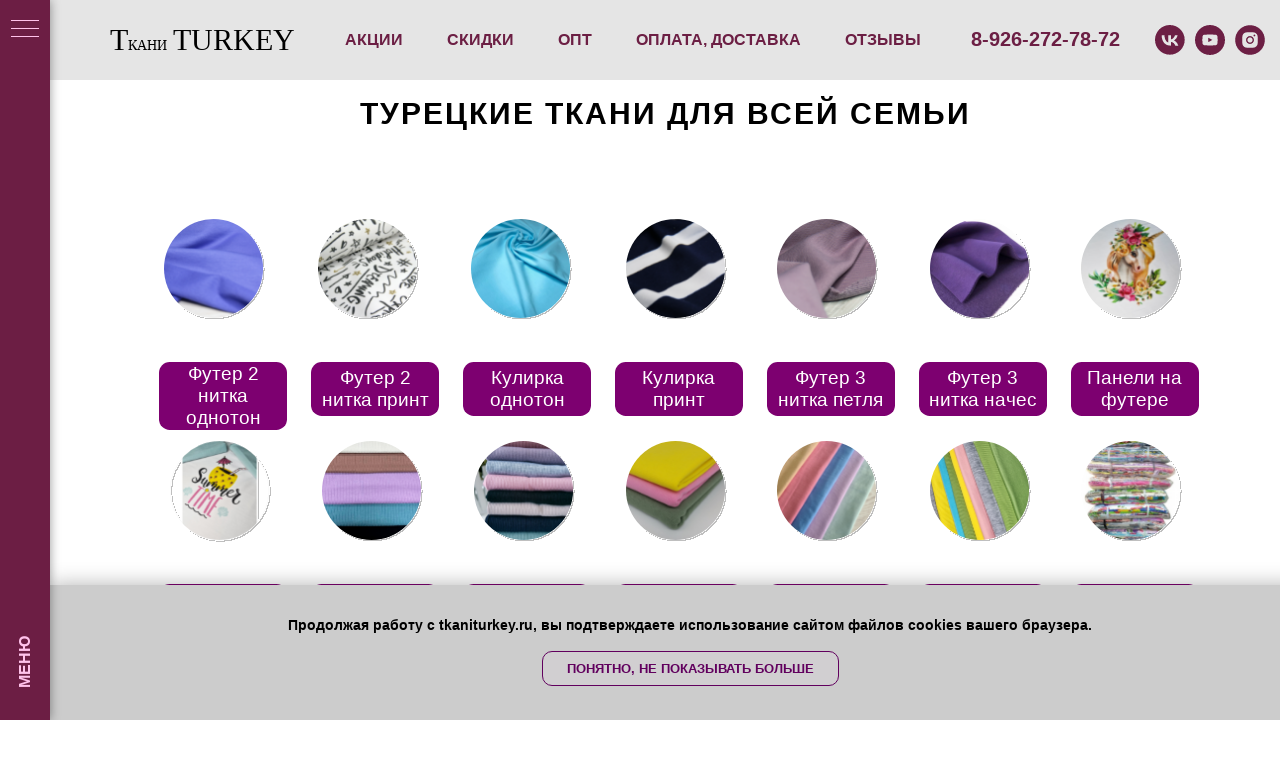

--- FILE ---
content_type: text/html; charset=UTF-8
request_url: https://tkaniturkey.ru/tkani
body_size: 26974
content:
<!DOCTYPE html><html> <head><meta charset="utf-8" /><meta http-equiv="Content-Type" content="text/html; charset=utf-8" /><meta name="viewport" content="width=device-width, initial-scale=1.0" /><!--metatextblock--><title>Турецкие ткани - купить ткань, ткани для шитья, купить ткань для постельного белья и детские ткани в интернет магазине</title><meta name="description" content="Каталог тканей: ранфорс-поплин-сатин-муслин-фланель-панельки" /><meta name="keywords" content="купить ткань,. магазин тканей, натуральные ткани, детские ткани, для постельного белья, сатин" /><meta property="og:url" content="https://tkaniturkey.ru/tkani" /><meta property="og:title" content="Ткани" /><meta property="og:description" content="Каталог тканей: ранфорс-поплин-сатин-муслин-фланель-панельки" /><meta property="og:type" content="website" /><meta property="og:image" content="https://static.tildacdn.com/tild3135-6431-4462-b864-623734386466/20190402_200219-756x.jpg" /><link rel="canonical" href="https://tkaniturkey.ru/tkani"><!--/metatextblock--><meta property="fb:app_id" content="257953674358265" /><meta name="format-detection" content="telephone=no" /><meta http-equiv="x-dns-prefetch-control" content="on"><link rel="dns-prefetch" href="https://ws.tildacdn.com"><link rel="dns-prefetch" href="https://static.tildacdn.com"><link rel="dns-prefetch" href="https://fonts.tildacdn.com"><link rel="shortcut icon" href="https://static.tildacdn.com/tild3638-3839-4536-a638-313762633137/favicon_2.ico" type="image/x-icon" /><link rel="apple-touch-icon" href="https://static.tildacdn.com/tild3663-3939-4363-a633-326462366130/_TT_152.png"><link rel="apple-touch-icon" sizes="76x76" href="https://static.tildacdn.com/tild3663-3939-4363-a633-326462366130/_TT_152.png"><link rel="apple-touch-icon" sizes="152x152" href="https://static.tildacdn.com/tild3663-3939-4363-a633-326462366130/_TT_152.png"><link rel="apple-touch-startup-image" href="https://static.tildacdn.com/tild3663-3939-4363-a633-326462366130/_TT_152.png"><meta name="msapplication-TileColor" content="#000000"><meta name="msapplication-TileImage" content="https://static.tildacdn.com/tild3561-6235-4561-a366-313264653666/_TT_270.png"><!-- Assets --><script src="https://stat.tildacdn.com/js/tilda-fallback-1.0.min.js" charset="utf-8" async></script><link rel="stylesheet" href="https://static.tildacdn.com/css/tilda-grid-3.0.min.css" type="text/css" media="all" onerror="this.loaderr='y';"/><link rel="stylesheet" href="https://ws.tildacdn.com/project1124919/tilda-blocks-2.14.css?t=1651502870" type="text/css" media="all" onerror="this.loaderr='y';" /><link rel="stylesheet" href="https://static.tildacdn.com/css/tilda-animation-1.0.min.css" type="text/css" media="all" onerror="this.loaderr='y';" /><link rel="stylesheet" href="https://static.tildacdn.com/css/tilda-slds-1.4.min.css" type="text/css" media="print" onload="this.media='all';" onerror="this.loaderr='y';" /><noscript><link rel="stylesheet" href="https://static.tildacdn.com/css/tilda-slds-1.4.min.css" type="text/css" media="all" /></noscript><link rel="stylesheet" href="https://static.tildacdn.com/css/tilda-zoom-2.0.min.css" type="text/css" media="print" onload="this.media='all';" onerror="this.loaderr='y';" /><noscript><link rel="stylesheet" href="https://static.tildacdn.com/css/tilda-zoom-2.0.min.css" type="text/css" media="all" /></noscript><link rel="stylesheet" href="https://static.tildacdn.com/css/tilda-menusub-1.0.min.css" type="text/css" media="print" onload="this.media='all';" onerror="this.loaderr='y';" /><noscript><link rel="stylesheet" href="https://static.tildacdn.com/css/tilda-menusub-1.0.min.css" type="text/css" media="all" /></noscript><link rel="stylesheet" href="https://static.tildacdn.com/css/tilda-forms-1.0.min.css" type="text/css" media="all" onerror="this.loaderr='y';" /><link rel="stylesheet" type="text/css" href="https://ws.tildacdn.com/project1124919/custom.css?t=1651502870"> <script type="text/javascript">TildaFonts = ["427","429","433","435"];
window.tildafontsswap='y';</script><script type="text/javascript" src="https://static.tildacdn.com/js/tilda-fonts.min.js" charset="utf-8" onerror="this.loaderr='y';"></script><script src="https://static.tildacdn.com/js/jquery-1.10.2.min.js" onerror="this.loaderr='y';"></script><script src="https://static.tildacdn.com/js/tilda-scripts-3.0.min.js" onerror="this.loaderr='y';"></script><script src="https://ws.tildacdn.com/project1124919/tilda-blocks-2.7.js?t=1651502870" onerror="this.loaderr='y';"></script><script src="https://static.tildacdn.com/js/lazyload-1.3.min.js" charset="utf-8" async onerror="this.loaderr='y';"></script><script src="https://static.tildacdn.com/js/tilda-animation-1.0.min.js" charset="utf-8" async onerror="this.loaderr='y';"></script><script src="https://static.tildacdn.com/js/tilda-cover-1.0.min.js" charset="utf-8" async onerror="this.loaderr='y';"></script><script src="https://static.tildacdn.com/js/tilda-events-1.0.min.js" charset="utf-8" async onerror="this.loaderr='y';"></script><script src="https://static.tildacdn.com/js/tilda-slds-1.4.min.js" charset="utf-8" async onerror="this.loaderr='y';"></script><script src="https://static.tildacdn.com/js/hammer.min.js" charset="utf-8" async onerror="this.loaderr='y';"></script><script src="https://static.tildacdn.com/js/tilda-zoom-2.0.min.js" charset="utf-8" async onerror="this.loaderr='y';"></script><script src="https://static.tildacdn.com/js/tilda-animation-sbs-1.0.min.js" charset="utf-8" async onerror="this.loaderr='y';"></script><script src="https://static.tildacdn.com/js/tilda-menusub-1.0.min.js" charset="utf-8" async onerror="this.loaderr='y';"></script><script src="https://static.tildacdn.com/js/tilda-forms-1.0.min.js" charset="utf-8" async onerror="this.loaderr='y';"></script><script src="https://static.tildacdn.com/js/tilda-cart-1.0.min.js" charset="utf-8" async onerror="this.loaderr='y';"></script><script type="text/javascript">window.dataLayer = window.dataLayer || [];</script><!-- Google Tag Manager --><script type="text/javascript">(function(w,d,s,l,i){w[l]=w[l]||[];w[l].push({'gtm.start':
new Date().getTime(),event:'gtm.js'});var f=d.getElementsByTagName(s)[0],
j=d.createElement(s),dl=l!='dataLayer'?'&l='+l:'';j.async=true;j.src=
'https://www.googletagmanager.com/gtm.js?id='+i+dl;f.parentNode.insertBefore(j,f);
})(window,document,'script','dataLayer','UA-143774651-1');</script><!-- End Google Tag Manager --><script type="text/javascript">(function () {
if((/bot|google|yandex|baidu|bing|msn|duckduckbot|teoma|slurp|crawler|spider|robot|crawling|facebook/i.test(navigator.userAgent))===false && typeof(sessionStorage)!='undefined' && sessionStorage.getItem('visited')!=='y' && document.visibilityState){
var style=document.createElement('style');
style.type='text/css';
style.innerHTML='@media screen and (min-width: 980px) {.t-records {opacity: 0;}.t-records_animated {-webkit-transition: opacity ease-in-out .2s;-moz-transition: opacity ease-in-out .2s;-o-transition: opacity ease-in-out .2s;transition: opacity ease-in-out .2s;}.t-records.t-records_visible {opacity: 1;}}';
document.getElementsByTagName('head')[0].appendChild(style);
function t_setvisRecs(){
var alr=document.querySelectorAll('.t-records');
Array.prototype.forEach.call(alr, function(el) {
el.classList.add("t-records_animated");
});
setTimeout(function () {
Array.prototype.forEach.call(alr, function(el) {
el.classList.add("t-records_visible");
});
sessionStorage.setItem("visited", "y");
}, 400);
} 
document.addEventListener('DOMContentLoaded', t_setvisRecs);
}
})();</script></head><body class="t-body" style="margin:0;"><!--allrecords--><div id="allrecords" class="t-records" data-hook="blocks-collection-content-node" data-tilda-project-id="1124919" data-tilda-page-id="4879688" data-tilda-page-alias="tkani" data-tilda-formskey="948317fd03281fc4b6ac0252a4ee4515" data-tilda-lazy="yes"><!--header--><div id="t-header" class="t-records" data-hook="blocks-collection-content-node" data-tilda-project-id="1124919" data-tilda-page-id="4848750" data-tilda-formskey="948317fd03281fc4b6ac0252a4ee4515" data-tilda-lazy="yes"><div id="rec216977192" class="r t-rec t-screenmin-1200px" style="background-color:#dedbdb; " data-animationappear="off" data-record-type="257" data-screen-min="1200px" data-bg-color="#dedbdb"><!-- T228 --><div id="nav216977192marker"></div><div id="nav216977192" class="t228 t228__positionfixed " style="background-color: rgba(212,212,212,0.60); height:80px; " data-bgcolor-hex="#d4d4d4" data-bgcolor-rgba="rgba(212,212,212,0.60)" data-navmarker="nav216977192marker" data-appearoffset="" data-bgopacity-two="" data-menushadow="" data-bgopacity="0.60" data-menu-items-align="" data-menu="yes"> <div class="t228__maincontainer t228__c12collumns" style="height:80px;"> <div class="t228__padding40px"></div> <div class="t228__leftside"> <div class="t228__leftcontainer"> <a href="/" style="font-weight:400;text-transform:uppercase;"><div class="t228__logo t-title" field="title" style="font-weight:400;text-transform:uppercase;"><div style="font-family:'MAIN';" data-customstyle="yes"><span style="font-size: 30px;">Т</span><span style="font-size: 14px;">кани</span> <span style="font-size: 30px;">TURKEY</span></div></div></a> </div> </div> <div class="t228__centerside "> <div class="t228__centercontainer"> <ul class="t228__list "> <li class="t228__list_item" style="padding:0 20px 0 0;"><a class="t-menu__link-item" href="/akcii" data-menu-submenu-hook="" style="color:#6c1f44;font-size:16px;font-weight:700;text-transform:uppercase;" data-menu-item-number="1">АКЦИИ</a> </li> <li class="t228__list_item" style="padding:0 20px;"><a class="t-menu__link-item" href="/skidki" data-menu-submenu-hook="" style="color:#6c1f44;font-size:16px;font-weight:700;text-transform:uppercase;" data-menu-item-number="2">СКИДКИ</a> </li> <li class="t228__list_item" style="padding:0 20px;"><a class="t-menu__link-item" href="/opt" data-menu-submenu-hook="" style="color:#6c1f44;font-size:16px;font-weight:700;text-transform:uppercase;" data-menu-item-number="3">ОПТ</a> </li> <li class="t228__list_item" style="padding:0 20px;"><a class="t-menu__link-item" href="/oplata-dostavka" data-menu-submenu-hook="" style="color:#6c1f44;font-size:16px;font-weight:700;text-transform:uppercase;" data-menu-item-number="4">ОПЛАТА, ДОСТАВКА</a> </li> <li class="t228__list_item" style="padding:0 0 0 20px;"><a class="t-menu__link-item" href="/otzyv" data-menu-submenu-hook="" style="color:#6c1f44;font-size:16px;font-weight:700;text-transform:uppercase;" data-menu-item-number="5">ОТЗЫВЫ</a> </li> </ul> </div> </div> <div class="t228__rightside"> <div class="t228__rightcontainer"> <div class="t228__right_descr" style="color:#6c1f44;font-size:20px;font-weight:700;text-transform:uppercase;">8-926-272-78-72</div> <div class="t228__right_social_links"> <div class="t228__right_social_links_wrap"><div class="t228__right_social_links_item"><a href="https://vk.com/tkaniturkeyru" target="_blank"><svg version="1.1" id="Layer_1" xmlns="http://www.w3.org/2000/svg" xmlns:xlink="http://www.w3.org/1999/xlink" x="0px" y="0px"
width="30px" height="30px" viewBox="0 0 99 99" enable-background="new 0 0 99 99" xml:space="preserve"><path fill-rule="evenodd" clip-rule="evenodd" style="fill:#6c1f44;" d="M49 98C76.062 98 98 76.062 98 49C98 21.938 76.062 0 49 0C21.938 0 0 21.938 0 49C0 76.062 21.938 98 49 98ZM22 34C22.4442 55.3198 33.1042 68.1323 51.7933 68.1323H52.8527V55.9351C59.7202 56.6182 64.9132 61.6409 66.9973 68.1323H76.7008C74.0359 58.4292 67.0314 53.0649 62.658 51.0149C67.0314 48.4866 73.1814 42.3367 74.6505 34H65.8353C63.922 40.7649 58.251 46.915 52.8527 47.4958V34H44.0374V57.6433C38.5707 56.2766 31.6692 49.6482 31.3617 34H22Z"/></svg> </a></div> 
<div class="t228__right_social_links_item"><a href="https://www.youtube.com/channel/UC7yDWz3JBnDM3jKJGVbZoeg/featured" target="_blank"> <svg version="1.1" id="Layer_1" xmlns="http://www.w3.org/2000/svg" xmlns:xlink="http://www.w3.org/1999/xlink" x="0px" y="0px"
width="30px" height="30px" viewBox="-455 257 48 48" enable-background="new -455 257 48 48" xml:space="preserve"><path style="fill:#6c1f44;" d="M-431,257.013c13.248,0,23.987,10.74,23.987,23.987s-10.74,23.987-23.987,23.987s-23.987-10.74-23.987-23.987
S-444.248,257.013-431,257.013z M-419.185,275.093c-0.25-1.337-1.363-2.335-2.642-2.458c-3.054-0.196-6.119-0.355-9.178-0.357
c-3.059-0.002-6.113,0.154-9.167,0.347c-1.284,0.124-2.397,1.117-2.646,2.459c-0.284,1.933-0.426,3.885-0.426,5.836
s0.142,3.903,0.426,5.836c0.249,1.342,1.362,2.454,2.646,2.577c3.055,0.193,6.107,0.39,9.167,0.39c3.058,0,6.126-0.172,9.178-0.37
c1.279-0.124,2.392-1.269,2.642-2.606c0.286-1.93,0.429-3.879,0.429-5.828C-418.756,278.971-418.899,277.023-419.185,275.093z
M-433.776,284.435v-7.115l6.627,3.558L-433.776,284.435z"/></svg></a></div> <div class="t228__right_social_links_item"><a href="https://www.instagram.com/tkaniturkey.ru/" target="_blank"> <svg version="1.1" id="Layer_1" xmlns="http://www.w3.org/2000/svg" xmlns:xlink="http://www.w3.org/1999/xlink" x="0px" y="0px"
width="30px" height="30px" viewBox="0 0 30 30" xml:space="preserve"><desc>Instagram</desc><path style="fill:#6c1f44;" d="M15,11.014 C12.801,11.014 11.015,12.797 11.015,15 C11.015,17.202 12.802,18.987 15,18.987 C17.199,18.987 18.987,17.202 18.987,15 C18.987,12.797 17.199,11.014 15,11.014 L15,11.014 Z M15,17.606 C13.556,17.606 12.393,16.439 12.393,15 C12.393,13.561 13.556,12.394 15,12.394 C16.429,12.394 17.607,13.561 17.607,15 C17.607,16.439 16.444,17.606 15,17.606 L15,17.606 Z"></path><path style="fill:#6c1f44;" d="M19.385,9.556 C18.872,9.556 18.465,9.964 18.465,10.477 C18.465,10.989 18.872,11.396 19.385,11.396 C19.898,11.396 20.306,10.989 20.306,10.477 C20.306,9.964 19.897,9.556 19.385,9.556 L19.385,9.556 Z"></path><path style="fill:#6c1f44;" d="M15.002,0.15 C6.798,0.15 0.149,6.797 0.149,15 C0.149,23.201 6.798,29.85 15.002,29.85 C23.201,29.85 29.852,23.202 29.852,15 C29.852,6.797 23.201,0.15 15.002,0.15 L15.002,0.15 Z M22.666,18.265 C22.666,20.688 20.687,22.666 18.25,22.666 L11.75,22.666 C9.312,22.666 7.333,20.687 7.333,18.28 L7.333,11.734 C7.333,9.312 9.311,7.334 11.75,7.334 L18.25,7.334 C20.688,7.334 22.666,9.312 22.666,11.734 L22.666,18.265 L22.666,18.265 Z"></path></svg></a></div> 
</div></div> 
</div> </div> <div class="t228__padding40px"></div> </div></div><style>@media screen and (max-width: 980px) {
#rec216977192 .t228 {
position: fixed;
}
}</style><script> window.addEventListener('load', function () {
t_onFuncLoad('t228_setWidth', function () {
t228_setWidth('216977192');
});
});
window.addEventListener('resize', t_throttle(function () {
t_onFuncLoad('t228_setWidth', function () {
t228_setWidth('216977192');
});
t_onFuncLoad('t228_setBg', function () {
t228_setBg('216977192');
});
}));
t_onReady(function () {
t_onFuncLoad('t228_highlight', function () {
t228_highlight();
});
t_onFuncLoad('t228_checkAnchorLinks', function () {
t228_checkAnchorLinks('216977192');
});
t_onFuncLoad('t228__init', function () {
t228__init('216977192');
});
t_onFuncLoad('t228_setBg', function () {
t228_setBg('216977192');
});
t_onFuncLoad('t228_setWidth', function () {
t228_setWidth('216977192');
});
});</script><!--[if IE 8]><style>#rec216977192 .t228 {
filter: progid:DXImageTransform.Microsoft.gradient(startColorStr='#D9d4d4d4', endColorstr='#D9d4d4d4');
}</style><![endif]--><style>#rec216977192 .t-menu__link-item{
-webkit-transition: color 0.3s ease-in-out, opacity 0.3s ease-in-out;
transition: color 0.3s ease-in-out, opacity 0.3s ease-in-out; 
position: relative;
}
#rec216977192 .t-menu__link-item::after {
content: '';
position: absolute;
left: 0;
bottom: 20%;
opacity: 0;
width: 100%;
height: 100%;
border-bottom: px solid ;
-webkit-box-shadow: inset 0px -px 0px 0px ;
-moz-box-shadow: inset 0px -px 0px 0px ;
box-shadow: inset 0px -px 0px 0px ;
-webkit-transition: all 0.3s ease;
transition: all 0.3s ease;
}
#rec216977192 .t-menu__link-item.t-active{
color:#ff9494 !important; font-weight:300 !important; }
#rec216977192 .t-menu__link-item.t-active::after {
opacity: 1;
bottom: -0px;
border-bottom: 0px solid #ff9494;
-webkit-box-shadow: inset 0px -1px 0px 0px #ff9494;
-moz-box-shadow: inset 0px -1px 0px 0px #ff9494;
box-shadow: inset 0px -1px 0px 0px #ff9494;
}
#rec216977192 .t-menu__link-item:not(.t-active):not(.tooltipstered):hover{
color: #ff9494 !important; }
@supports (overflow:-webkit-marquee) and (justify-content:inherit)
{
#rec216977192 .t-menu__link-item,
#rec216977192 .t-menu__link-item.t-active {
opacity: 1 !important;
}
}</style><script type="text/javascript"> $(document).ready(function() {
setTimeout(function(){
t_onFuncLoad('t_menusub_init', function() {
t_menusub_init('216977192');
});
}, 500);
});</script><style>@media screen and (max-width: 980px) {
#rec216977192 .t-menusub__menu .t-menusub__link-item {
color:#6c1f44 !important;
}
#rec216977192 .t-menusub__menu .t-menusub__link-item.t-active {
color:#6c1f44 !important;
}
}</style></div><div id="rec154075393" class="r t-rec t-rec_pt_0" style="padding-top:0px; " data-record-type="830" ><!-- t830 --><div id="nav154075393marker"></div><div id="nav154075393" class="t830" data-menu="yes"> <div class="t830__panel t830__panel_bg t830__panel_hover t830__panel_close" style=""> <div class="t830__menu__content "> <div class="t830__burger t830__burger_mobile"> <span style="background-color:#ffc2eb"></span> <span style="background-color:#ffc2eb"></span> <span style="background-color:#ffc2eb"></span> <span style="background-color:#ffc2eb"></span> </div> <div class="t830__side"> <div class="t830__burger" style=""> <span style="background-color:#ffc2eb;"></span> <span style="background-color:#ffc2eb;"></span> <span style="background-color:#ffc2eb;"></span> <span style="background-color:#ffc2eb;"></span> </div> </div> </div> <div class="t830__panel-text t-descr t-descr_sm" style="color:#ffc2eb;font-size:16px;font-weight:600;text-transform:uppercase;opacity:1;"><div style="line-height:16px;text-align:center;" data-customstyle="yes">МЕНЮ</div></div> </div> <div class="t830m__overlay" > <div class="t830m__overlay_bg" style=" "></div> </div> <div class="t830m t830m_bg t830m_close" style=" "> <div class="t830m__container" > <div class="t830m__close t830m__close_bg t830m_opened"> <div class="t830m__close_icon t830m__close_icon_none"> <span style="background-color:#ffc2eb"></span> <span style="background-color:#ffc2eb"></span> <span style="background-color:#ffc2eb"></span> <span style="background-color:#ffc2eb"></span> </div> </div> <div class="t830m__top t830m__top_addwrap t830m__top_padd-text"> <div class="t830m__wrap"> <div class="t830__logo__container "> <div class="t830__logo__content"><a class="t830__logo" href="/" style="color:#310038;font-weight:600;text-transform:uppercase;"><img src="https://static.tildacdn.com/tild6138-6633-4832-b965-313763353464/IMG_20200224_195856_.jpg" style="max-width: 200px;" class="t830__logo__img" imgfield="img" alt="+7 926 272 78 72 tkaniturkey.ru@mail.ru"></a></div> </div> <div class="t830m__menu"> <div class="t830__wrapper t-site-search-input" data-sidemenu-search="yes"> <div class="t830__blockinput t830__blockinput_padding"> <input type="text" class="t830__input t-input" placeholder="" style=" "> <svg class="t830__search-icon" xmlns="http://www.w3.org/2000/svg" viewBox="0 0 88 88"> <path fill="#b6b6b6" d="M85 31.1c-.5-8.7-4.4-16.6-10.9-22.3C67.6 3 59.3 0 50.6.6c-8.7.5-16.7 4.4-22.5 11-11.2 12.7-10.7 31.7.6 43.9l-5.3 6.1-2.5-2.2-17.8 20 9 8.1 17.8-20.2-2.1-1.8 5.3-6.1c5.8 4.2 12.6 6.3 19.3 6.3 9 0 18-3.7 24.4-10.9 5.9-6.6 8.8-15 8.2-23.7zM72.4 50.8c-9.7 10.9-26.5 11.9-37.6 2.3-10.9-9.8-11.9-26.6-2.3-37.6 4.7-5.4 11.3-8.5 18.4-8.9h1.6c6.5 0 12.7 2.4 17.6 6.8 5.3 4.7 8.5 11.1 8.9 18.2.5 7-1.9 13.8-6.6 19.2z"/> </svg> </div> </div> 
<div class="t830m__list"> <div class="t830m__list-item"> <div class="t830m__list-title t830m__list-title_toggle"> <div class="t830m__list-title-text t-descr t-menu__link-item t830m__list-title-text_opacity" style="color:#6c1e44;font-size:15px;font-weight:600;font-family:'FuturaPT';text-transform:uppercase;letter-spacing:1px;">Трикотаж</div> </div> <div class="t830m__submenu t830m__submenu_close" > <div class="t830m__submenu-item"><a class="t-menusub__link-item t-descr" href="/futer" style="color:#6c1e44;font-size:12px;font-weight:600;font-family:'Georgia';text-transform:uppercase;" data-menu-item-number="1">ФУТЕР 2Х НИТКА ОДНОТОН</a></div> <div class="t830m__submenu-item"><a class="t-menusub__link-item t-descr" href="/futerprint" style="color:#6c1e44;font-size:12px;font-weight:600;font-family:'Georgia';text-transform:uppercase;" data-menu-item-number="2">Футер 2х нитка принт</a></div> <div class="t830m__submenu-item"><a class="t-menusub__link-item t-descr" href="/kulirka" style="color:#6c1e44;font-size:12px;font-weight:600;font-family:'Georgia';text-transform:uppercase;" data-menu-item-number="3">Кулирка</a></div> <div class="t830m__submenu-item"><a class="t-menusub__link-item t-descr" href="/kulirprint" style="color:#6c1e44;font-size:12px;font-weight:600;font-family:'Georgia';text-transform:uppercase;" data-menu-item-number="4">Кулирка принт</a></div> <div class="t830m__submenu-item"><a class="t-menusub__link-item t-descr" href="/futer3petlya" style="color:#6c1e44;font-size:12px;font-weight:600;font-family:'Georgia';text-transform:uppercase;" data-menu-item-number="5">Футер 3нитка петля</a></div> <div class="t830m__submenu-item"><a class="t-menusub__link-item t-descr" href="/futersnachesom" style="color:#6c1e44;font-size:12px;font-weight:600;font-family:'Georgia';text-transform:uppercase;" data-menu-item-number="6">Футер 3нитка с начесом</a></div> <div class="t830m__submenu-item"><a class="t-menusub__link-item t-descr" href="/kashkorse" style="color:#6c1e44;font-size:12px;font-weight:600;font-family:'Georgia';text-transform:uppercase;" data-menu-item-number="7">Кашкорсе</a></div> <div class="t830m__submenu-item"><a class="t-menusub__link-item t-descr" href="/ribana" style="color:#6c1e44;font-size:12px;font-weight:600;font-family:'Georgia';text-transform:uppercase;" data-menu-item-number="8">Рибана</a></div> <div class="t830m__submenu-item"><a class="t-menusub__link-item t-descr" href="/naborfuterpanel" style="color:#6c1e44;font-size:12px;font-weight:600;font-family:'Georgia';text-transform:uppercase;" data-menu-item-number="9">Наборы с панелями футер 2х нитка</a></div> <div class="t830m__submenu-item"><a class="t-menusub__link-item t-descr" href="/panelifuter" style="color:#6c1e44;font-size:12px;font-weight:600;font-family:'Georgia';text-transform:uppercase;" data-menu-item-number="10">Панели на футере</a></div> <div class="t830m__submenu-item"><a class="t-menusub__link-item t-descr" href="/lapsha" style="color:#6c1e44;font-size:12px;font-weight:600;font-family:'Georgia';text-transform:uppercase;" data-menu-item-number="11">Лапша вискоза</a></div> <div class="t830m__submenu-item"><a class="t-menusub__link-item t-descr" href="/vesovoyloskut" style="color:#6c1e44;font-size:12px;font-weight:600;font-family:'Georgia';text-transform:uppercase;" data-menu-item-number="12">Весовой лоскут</a></div> </div> </div> <div class="t830m__list-item"> <div class="t830m__list-title t830m__list-title_toggle"> <div class="t830m__list-title-text t-descr t-menu__link-item t830m__list-title-text_opacity" style="color:#6c1e44;font-size:15px;font-weight:600;font-family:'FuturaPT';text-transform:uppercase;letter-spacing:1px;">РАСПРОДАЖА</div> </div> <div class="t830m__submenu t830m__submenu_close" > <div class="t830m__submenu-item"><a class="t-menusub__link-item t-descr" href="/allranforce" style="color:#6c1e44;font-size:12px;font-weight:600;font-family:'Georgia';text-transform:uppercase;" data-menu-item-number="1">Ранфорс рулоны</a></div> <div class="t830m__submenu-item"><a class="t-menusub__link-item t-descr" href="/ostatki" style="color:#6c1e44;font-size:12px;font-weight:600;font-family:'Georgia';text-transform:uppercase;" data-menu-item-number="2">Ранфорс отрезы</a></div> <div class="t830m__submenu-item"><a class="t-menusub__link-item t-descr" href="/odnotonpoplin" style="color:#6c1e44;font-size:12px;font-weight:600;font-family:'Georgia';text-transform:uppercase;" data-menu-item-number="3">Ранфорс на метраж</a></div> <div class="t830m__submenu-item"><a class="t-menusub__link-item t-descr" href="/ranforce" style="color:#6c1e44;font-size:12px;font-weight:600;font-family:'Georgia';text-transform:uppercase;" data-menu-item-number="4">Ранфорс наборы</a></div> <div class="t830m__submenu-item"><a class="t-menusub__link-item t-descr" href="" style="color:#6c1e44;font-size:12px;font-weight:600;font-family:'Georgia';text-transform:uppercase;" data-menu-item-number="5">Трикотаж отрезы</a></div> <div class="t830m__submenu-item"><a class="t-menusub__link-item t-descr" href="" style="color:#6c1e44;font-size:12px;font-weight:600;font-family:'Georgia';text-transform:uppercase;" data-menu-item-number="6">Панели на сатине и трикотаже</a></div> </div> </div> <div class="t830m__list-item"> <div class="t830m__list-title t830m__list-title_toggle"> <div class="t830m__list-title-text t-descr t-menu__link-item t830m__list-title-text_opacity" style="color:#6c1e44;font-size:15px;font-weight:600;font-family:'FuturaPT';text-transform:uppercase;letter-spacing:1px;">Панели на сатине для бортиков, подушек, одеялок</div> </div> <div class="t830m__submenu t830m__submenu_close" > <div class="t830m__submenu-item"><a class="t-menusub__link-item t-descr" href="/set" style="color:#6c1e44;font-size:12px;font-weight:600;font-family:'Georgia';text-transform:uppercase;" data-menu-item-number="1">Сеты</a></div> <div class="t830m__submenu-item"><a class="t-menusub__link-item t-descr" href="/35x35" style="color:#6c1e44;font-size:12px;font-weight:600;font-family:'Georgia';text-transform:uppercase;" data-menu-item-number="2">35х35</a></div> <div class="t830m__submenu-item"><a class="t-menusub__link-item t-descr" href="/80x100" style="color:#6c1e44;font-size:12px;font-weight:600;font-family:'Georgia';text-transform:uppercase;" data-menu-item-number="3">80х100</a></div> </div> </div> <div class="t830m__list-item"> <div class="t830m__list-title t830m__list-title_toggle"> <div class="t830m__list-title-text t-descr t-menu__link-item t830m__list-title-text_opacity" style="color:#6c1e44;font-size:15px;font-weight:600;font-family:'FuturaPT';text-transform:uppercase;letter-spacing:1px;">Фурнитура</div> </div> <div class="t830m__submenu t830m__submenu_close" > <div class="t830m__submenu-item"><a class="t-menusub__link-item t-descr" href="/kipernayalenta" style="color:#6c1e44;font-size:12px;font-weight:600;font-family:'Georgia';text-transform:uppercase;" data-menu-item-number="1">Киперная лента</a></div> <div class="t830m__submenu-item"><a class="t-menusub__link-item t-descr" href="/nitki" style="color:#6c1e44;font-size:12px;font-weight:600;font-family:'Georgia';text-transform:uppercase;" data-menu-item-number="2">Нитки</a></div> <div class="t830m__submenu-item"><a class="t-menusub__link-item t-descr" href="/shnury" style="color:#6c1e44;font-size:12px;font-weight:600;font-family:'Georgia';text-transform:uppercase;" data-menu-item-number="3">Шнуры</a></div> <div class="t830m__submenu-item"><a class="t-menusub__link-item t-descr" href="/metal" style="color:#6c1e44;font-size:12px;font-weight:600;font-family:'Georgia';text-transform:uppercase;" data-menu-item-number="4">Металлическая фурнитура</a></div> <div class="t830m__submenu-item"><a class="t-menusub__link-item t-descr" href="/nozhnici" style="color:#6c1e44;font-size:12px;font-weight:600;font-family:'Georgia';text-transform:uppercase;" data-menu-item-number="5">Ножницы, мел</a></div> <div class="t830m__submenu-item"><a class="t-menusub__link-item t-descr" href="/lenta" style="color:#6c1e44;font-size:12px;font-weight:600;font-family:'Georgia';text-transform:uppercase;" data-menu-item-number="6">Клеевая лента</a></div> <div class="t830m__submenu-item"><a class="t-menusub__link-item t-descr" href="/rezinka" style="color:#6c1e44;font-size:12px;font-weight:600;font-family:'Georgia';text-transform:uppercase;" data-menu-item-number="7">Резинка</a></div> </div> </div> <div class="t830m__list-item"> <div class="t830m__list-title t830m__menu-item"> <a class="t830m__list-title-link t-menu__link-item t-descr" href="/termotransfer" style="color:#6c1e44;font-size:15px;font-weight:600;font-family:'FuturaPT';text-transform:uppercase;letter-spacing:1px;" data-menu-item-number="5">Термотрансферы</a> </div> </div> <div class="t830m__list-item"> <div class="t830m__list-title t830m__menu-item"> <a class="t830m__list-title-link t-menu__link-item t-descr" href="/upak" style="color:#6c1e44;font-size:15px;font-weight:600;font-family:'FuturaPT';text-transform:uppercase;letter-spacing:1px;" data-menu-item-number="6">Наполнители</a> </div> </div> <div class="t830m__list-item"> <div class="t830m__list-title t830m__menu-item"> <a class="t830m__list-title-link t-menu__link-item t-descr" href="/opt" style="color:#6c1e44;font-size:15px;font-weight:600;font-family:'FuturaPT';text-transform:uppercase;letter-spacing:1px;" data-menu-item-number="7">Опт</a> </div> </div> <div class="t830m__list-item"> <div class="t830m__list-title t830m__menu-item"> <a class="t830m__list-title-link t-menu__link-item t-descr" href="/oplata-dostavka" style="color:#6c1e44;font-size:15px;font-weight:600;font-family:'FuturaPT';text-transform:uppercase;letter-spacing:1px;" data-menu-item-number="8">Как заказать</a> </div> </div> </div> </div> </div> </div> </div> </div></div><style> #rec154075393 .t830m {
background-color: #ffffff;
}
#rec154075393 .t830m__close {
background-color: #ffffff;
}
#rec154075393 .t830__panel {
background-color: #6c1e44;
}
@media screen and (max-width: 1200px) {
#rec154075393 .t830m.t830m_bg {
background-color: #ffffff;
}
#rec154075393 .t830m__close.t830m__close_bg {
background-color: #ffffff;
}
#rec154075393 .t830__panel.t830__panel_bg {
background-color: #6c1e44;
}
}</style><script>t_onReady(function() {
var tildaSearch = "https://static.tilda" + "cdn.com/js/tilda-search-";
if (document.querySelectorAll("script[src^='https://search.tildacdn.com/static/tilda-search-']").length === 0 && document.querySelectorAll("script[src^='" + tildaSearch + "']").length === 0) {
document.body.insertAdjacentHTML('beforeend', "<script src='" + tildaSearch + "1.2.min.js' type='text/javascript'><\/script>");
};
});</script><script> window.zero_window_width_hook='allrecords';
t_onReady(function() {
t_onFuncLoad('t830_init', function(){t830_init('154075393');});
});</script><style>#rec154075393 .t-menu__link-item{
-webkit-transition: color 0.3s ease-in-out, opacity 0.3s ease-in-out;
transition: color 0.3s ease-in-out, opacity 0.3s ease-in-out; 
position: relative;
}
#rec154075393 .t-menu__link-item::after {
content: '';
position: absolute;
left: 0;
bottom: 20%;
opacity: 0;
width: 100%;
height: 100%;
border-bottom: 0px solid #757474;
-webkit-box-shadow: inset 0px -1px 0px 0px #757474;
-moz-box-shadow: inset 0px -1px 0px 0px #757474;
box-shadow: inset 0px -1px 0px 0px #757474;
-webkit-transition: all 0.3s ease;
transition: all 0.3s ease;
}
#rec154075393 .t-menu__link-item.t-active{
color:#ffc2eb !important; }
#rec154075393 .t-menu__link-item.t-active::after {
opacity: 1;
bottom: -1px;
border-bottom: 1px solid #787878;
-webkit-box-shadow: inset 0px -1px 0px 0px #787878;
-moz-box-shadow: inset 0px -1px 0px 0px #787878;
box-shadow: inset 0px -1px 0px 0px #787878;
}
#rec154075393 .t-menu__link-item:not(.t-active):not(.tooltipstered):hover::after{
opacity: 1;
bottom: -0px;
}
@supports (overflow:-webkit-marquee) and (justify-content:inherit)
{
#rec154075393 .t-menu__link-item,
#rec154075393 .t-menu__link-item.t-active {
opacity: 1 !important;
}
}</style><style>#rec154075393 .t-menusub__link-item{
-webkit-transition: color 0.3s ease-in-out, opacity 0.3s ease-in-out;
transition: color 0.3s ease-in-out, opacity 0.3s ease-in-out;
}
#rec154075393 .t-menusub__link-item.t-active{
color:#ffc2eb !important; font-weight:600 !important; }
#rec154075393 .t-menusub__link-item:not(.t-active):not(.tooltipstered):hover{
opacity: 0.8 !important;}
@supports (overflow:-webkit-marquee) and (justify-content:inherit)
{
#rec154075393 .t-menusub__link-item,
#rec154075393 .t-menusub__link-item.t-active {
opacity: 1 !important;
}
}</style></div><div id="rec88434643" class="r t-rec t-rec_pb_0 t-screenmax-980px" style="padding-bottom:0px; " data-animationappear="off" data-record-type="396" data-screen-max="980px" ><!-- T396 --><style>#rec88434643 .t396__artboard{height: 150px;background-color: #0;overflow: visible;}#rec88434643 .t396__filter{height: 150px;background-image: -webkit-gradient( linear, left top, left bottom, from(rgba(222,219,219,0.5)), to(rgba(255,255,255,1)) );background-image: -webkit-linear-gradient(top, rgba(222,219,219,0.5), rgba(255,255,255,1));background-image: linear-gradient(to bottom, rgba(222,219,219,0.5), rgba(255,255,255,1));}#rec88434643 .t396__carrier{height: 150px;background-position: center center;background-attachment: scroll;background-size:cover;background-repeat:no-repeat;}@media screen and (max-width: 1199px){#rec88434643 .t396__artboard{height: 160px;}#rec88434643 .t396__filter{height: 160px;}#rec88434643 .t396__carrier{height: 160px;background-attachment:scroll;}}@media screen and (max-width: 959px){#rec88434643 .t396__artboard{height: 190px;}#rec88434643 .t396__filter{height: 190px;}#rec88434643 .t396__carrier{height: 190px;}}@media screen and (max-width: 639px){}@media screen and (max-width: 479px){#rec88434643 .t396__artboard{height: 210px;}#rec88434643 .t396__filter{height: 210px;}#rec88434643 .t396__carrier{height: 210px;}}#rec88434643 .tn-elem[data-elem-id="1550426278723"]{z-index:2;top: 40px;left: calc(50% - 600px + 330px);width:70px;}#rec88434643 .tn-elem[data-elem-id="1550426278723"] .tn-atom{background-position:center center;border-color:transparent;border-style:solid;}@media screen and (max-width: 1199px){#rec88434643 .tn-elem[data-elem-id="1550426278723"]{top: 80px;left: calc(50% - 480px + 330px);width:60px;}}@media screen and (max-width: 959px){#rec88434643 .tn-elem[data-elem-id="1550426278723"]{top: 110px;left: calc(50% - 320px + 260px);}}@media screen and (max-width: 639px){#rec88434643 .tn-elem[data-elem-id="1550426278723"]{top: 130px;left: calc(50% - 240px + 150px);width:40px;}}@media screen and (max-width: 479px){#rec88434643 .tn-elem[data-elem-id="1550426278723"]{top: 165px;left: calc(50% - 160px + 200px);width:40px;}}#rec88434643 .tn-elem[data-elem-id="1550426320146"]{z-index:3;top: 40px;left: calc(50% - 600px + 510px);width:70px;}#rec88434643 .tn-elem[data-elem-id="1550426320146"] .tn-atom{background-position:center center;border-color:transparent;border-style:solid;}@media screen and (max-width: 1199px){#rec88434643 .tn-elem[data-elem-id="1550426320146"]{top: 80px;left: calc(50% - 480px + 430px);width:60px;}}@media screen and (max-width: 959px){#rec88434643 .tn-elem[data-elem-id="1550426320146"]{top: 110px;left: calc(50% - 320px + 350px);}}@media screen and (max-width: 639px){#rec88434643 .tn-elem[data-elem-id="1550426320146"]{top: 130px;left: calc(50% - 240px + 240px);width:40px;}}@media screen and (max-width: 479px){#rec88434643 .tn-elem[data-elem-id="1550426320146"]{top: 165px;left: calc(50% - 160px + 260px);width:40px;}}#rec88434643 .tn-elem[data-elem-id="1550426348946"]{z-index:4;top: 40px;left: calc(50% - 600px + 680px);width:70px;}#rec88434643 .tn-elem[data-elem-id="1550426348946"] .tn-atom{background-position:center center;border-color:transparent;border-style:solid;}@media screen and (max-width: 1199px){#rec88434643 .tn-elem[data-elem-id="1550426348946"]{top: 80px;left: calc(50% - 480px + 530px);width:60px;}}@media screen and (max-width: 959px){#rec88434643 .tn-elem[data-elem-id="1550426348946"]{top: 110px;left: calc(50% - 320px + 440px);}}@media screen and (max-width: 639px){#rec88434643 .tn-elem[data-elem-id="1550426348946"]{top: 130px;left: calc(50% - 240px + 330px);width:40px;}}@media screen and (max-width: 479px){#rec88434643 .tn-elem[data-elem-id="1550426348946"]{top: 165px;left: calc(50% - 160px + 140px);width:40px;}}#rec88434643 .tn-elem[data-elem-id="1550426447993"]{z-index:5;top: 40px;left: calc(50% - 600px + 850px);width:70px;}#rec88434643 .tn-elem[data-elem-id="1550426447993"] .tn-atom{background-position:center center;border-color:transparent;border-style:solid;}@media screen and (max-width: 1199px){#rec88434643 .tn-elem[data-elem-id="1550426447993"]{top: 80px;left: calc(50% - 480px + 630px);width:60px;}}@media screen and (max-width: 959px){#rec88434643 .tn-elem[data-elem-id="1550426447993"]{top: 110px;left: calc(50% - 320px + 540px);}}@media screen and (max-width: 639px){#rec88434643 .tn-elem[data-elem-id="1550426447993"]{top: 130px;left: calc(50% - 240px + 420px);width:40px;}}@media screen and (max-width: 479px){#rec88434643 .tn-elem[data-elem-id="1550426447993"]{top: 165px;left: calc(50% - 160px + 80px);width:40px;}}#rec88434643 .tn-elem[data-elem-id="1550426900697"]{color:#39004e;z-index:8;top: 5px;left: calc(50% - 600px + 1040px);width:230px;}#rec88434643 .tn-elem[data-elem-id="1550426900697"] .tn-atom{color:#39004e;font-size:20px;font-family:'FuturaPT',Arial,sans-serif;line-height:1.55;font-weight:400;background-position:center center;border-color:transparent;border-style:solid;}@media screen and (max-width: 1199px){#rec88434643 .tn-elem[data-elem-id="1550426900697"]{top: 80px;left: calc(50% - 480px + 770px);}}@media screen and (max-width: 959px){#rec88434643 .tn-elem[data-elem-id="1550426900697"]{top: 20px;left: calc(50% - 320px + 260px);width:363px;}}@media screen and (max-width: 639px){#rec88434643 .tn-elem[data-elem-id="1550426900697"]{top: 20px;left: calc(50% - 240px + 210px);width:163px;}}@media screen and (max-width: 479px){#rec88434643 .tn-elem[data-elem-id="1550426900697"]{top: 25px;left: calc(50% - 160px + 100px);width:203px;}#rec88434643 .tn-elem[data-elem-id="1550426900697"]{color:#6c1e44;}#rec88434643 .tn-elem[data-elem-id="1550426900697"] .tn-atom{color:#6c1e44;font-size:25px;}}#rec88434643 .tn-elem[data-elem-id="1550929574460"]{z-index:10;top: 41px;left: calc(50% - 600px + 180px);width:70px;}#rec88434643 .tn-elem[data-elem-id="1550929574460"] .tn-atom{background-position:center center;border-color:transparent;border-style:solid;}@media screen and (max-width: 1199px){#rec88434643 .tn-elem[data-elem-id="1550929574460"]{top: 80px;left: calc(50% - 480px + 230px);width:60px;}}@media screen and (max-width: 959px){#rec88434643 .tn-elem[data-elem-id="1550929574460"]{top: 110px;left: calc(50% - 320px + 170px);}}@media screen and (max-width: 639px){#rec88434643 .tn-elem[data-elem-id="1550929574460"]{top: 130px;left: calc(50% - 240px + 50px);width:40px;}}@media screen and (max-width: 479px){#rec88434643 .tn-elem[data-elem-id="1550929574460"]{top: 165px;left: calc(50% - 160px + 20px);}}#rec88434643 .tn-elem[data-elem-id="1612863824446"]{z-index:13;top: 20px;left: calc(50% - 600px + 20px);width:100px;height:100px;}#rec88434643 .tn-elem[data-elem-id="1612863824446"] .tn-atom{border-radius:3000px;background-position:center center;background-size:cover;background-repeat:no-repeat;border-color:transparent;border-style:solid;}@media screen and (max-width: 1199px){}@media screen and (max-width: 959px){#rec88434643 .tn-elem[data-elem-id="1612863824446"]{top: 75px;left: calc(50% - 320px + 19px);}}@media screen and (max-width: 639px){#rec88434643 .tn-elem[data-elem-id="1612863824446"]{top: 14px;left: calc(50% - 240px + 18px);}}@media screen and (max-width: 479px){#rec88434643 .tn-elem[data-elem-id="1612863824446"]{top: 13px;left: calc(50% - 160px + 12px);width:70px;height:70px;}}#rec88434643 .tn-elem[data-elem-id="1612942081815"]{z-index:14;top: 107px;left: calc(50% - 600px + 120px);width:100px;height:100px;}#rec88434643 .tn-elem[data-elem-id="1612942081815"] .tn-atom{border-radius:3000px;background-position:center center;background-size:cover;background-repeat:no-repeat;border-color:transparent;border-style:solid;}@media screen and (max-width: 1199px){#rec88434643 .tn-elem[data-elem-id="1612942081815"]{top: 9px;left: calc(50% - 480px + 189px);width:40px;height:40px;}}@media screen and (max-width: 959px){#rec88434643 .tn-elem[data-elem-id="1612942081815"]{top: 65px;left: calc(50% - 320px + 135px);}}@media screen and (max-width: 639px){#rec88434643 .tn-elem[data-elem-id="1612942081815"]{top: 65px;left: calc(50% - 240px + 135px);}}@media screen and (max-width: 479px){#rec88434643 .tn-elem[data-elem-id="1612942081815"]{top: 94px;left: calc(50% - 160px + 20px);width:40px;height:40px;}}#rec88434643 .tn-elem[data-elem-id="1612942097648"]{z-index:15;top: 108px;left: calc(50% - 600px + 269px);width:100px;height:100px;}#rec88434643 .tn-elem[data-elem-id="1612942097648"] .tn-atom{border-radius:3000px;background-position:center center;background-size:cover;background-repeat:no-repeat;border-color:transparent;border-style:solid;}@media screen and (max-width: 1199px){#rec88434643 .tn-elem[data-elem-id="1612942097648"]{top: 9px;left: calc(50% - 480px + 320px);width:40px;height:40px;}}@media screen and (max-width: 959px){#rec88434643 .tn-elem[data-elem-id="1612942097648"]{top: 65px;left: calc(50% - 320px + 225px);}}@media screen and (max-width: 639px){#rec88434643 .tn-elem[data-elem-id="1612942097648"]{top: 65px;left: calc(50% - 240px + 205px);}}@media screen and (max-width: 479px){#rec88434643 .tn-elem[data-elem-id="1612942097648"]{top: 94px;left: calc(50% - 160px + 80px);width:40px;height:40px;}}#rec88434643 .tn-elem[data-elem-id="1612942136552"]{z-index:16;top: 113px;left: calc(50% - 600px + 401px);width:100px;height:100px;}#rec88434643 .tn-elem[data-elem-id="1612942136552"] .tn-atom{border-radius:3000px;background-position:center center;background-size:cover;background-repeat:no-repeat;border-color:transparent;border-style:solid;}@media screen and (max-width: 1199px){#rec88434643 .tn-elem[data-elem-id="1612942136552"]{top: 8px;left: calc(50% - 480px + 453px);width:40px;height:40px;}}@media screen and (max-width: 959px){#rec88434643 .tn-elem[data-elem-id="1612942136552"]{top: 65px;left: calc(50% - 320px + 315px);}}@media screen and (max-width: 639px){#rec88434643 .tn-elem[data-elem-id="1612942136552"]{top: 65px;left: calc(50% - 240px + 275px);}}@media screen and (max-width: 479px){#rec88434643 .tn-elem[data-elem-id="1612942136552"]{top: 94px;left: calc(50% - 160px + 140px);width:40px;height:40px;}}#rec88434643 .tn-elem[data-elem-id="1612942150990"]{z-index:17;top: 113px;left: calc(50% - 600px + 533px);width:100px;height:100px;}#rec88434643 .tn-elem[data-elem-id="1612942150990"] .tn-atom{border-radius:3000px;background-position:center center;background-size:cover;background-repeat:no-repeat;border-color:transparent;border-style:solid;}@media screen and (max-width: 1199px){#rec88434643 .tn-elem[data-elem-id="1612942150990"]{top: 9px;left: calc(50% - 480px + 584px);width:40px;height:40px;}}@media screen and (max-width: 959px){#rec88434643 .tn-elem[data-elem-id="1612942150990"]{top: 65px;left: calc(50% - 320px + 405px);}}@media screen and (max-width: 639px){#rec88434643 .tn-elem[data-elem-id="1612942150990"]{top: 65px;left: calc(50% - 240px + 345px);}}@media screen and (max-width: 479px){#rec88434643 .tn-elem[data-elem-id="1612942150990"]{top: 94px;left: calc(50% - 160px + 200px);width:40px;height:40px;}}#rec88434643 .tn-elem[data-elem-id="1612942165736"]{z-index:18;top: 117px;left: calc(50% - 600px + 655px);width:100px;height:100px;}#rec88434643 .tn-elem[data-elem-id="1612942165736"] .tn-atom{border-radius:3000px;background-position:center center;background-size:cover;background-repeat:no-repeat;border-color:transparent;border-style:solid;}@media screen and (max-width: 1199px){#rec88434643 .tn-elem[data-elem-id="1612942165736"]{top: 9px;left: calc(50% - 480px + 716px);width:40px;height:40px;}}@media screen and (max-width: 959px){#rec88434643 .tn-elem[data-elem-id="1612942165736"]{top: 65px;left: calc(50% - 320px + 495px);}}@media screen and (max-width: 639px){#rec88434643 .tn-elem[data-elem-id="1612942165736"]{top: 19px;left: calc(50% - 240px + 554px);}}@media screen and (max-width: 479px){#rec88434643 .tn-elem[data-elem-id="1612942165736"]{top: 117px;left: calc(50% - 160px + 361px);width:40px;height:40px;}}#rec88434643 .tn-elem[data-elem-id="1649615994411"]{z-index:19;top: 65px;left: calc(50% - 600px + 1070px);width:63px;}#rec88434643 .tn-elem[data-elem-id="1649615994411"] .tn-atom{background-position:center center;border-color:transparent;border-style:solid;}@media screen and (max-width: 1199px){}@media screen and (max-width: 959px){}@media screen and (max-width: 639px){#rec88434643 .tn-elem[data-elem-id="1649615994411"]{top: 62px;left: calc(50% - 240px + 400px);width:45px;}}@media screen and (max-width: 479px){#rec88434643 .tn-elem[data-elem-id="1649615994411"]{top: 93px;left: calc(50% - 160px + 264px);width:43px;}}</style> 
<div class='t396'><div class="t396__artboard" data-artboard-recid="88434643"
data-artboard-height="150"
data-artboard-height-res-960="160" data-artboard-height-res-640="190" data-artboard-height-res-320="210"
data-artboard-height_vh=""
data-artboard-valign="center"
data-artboard-upscale="grid"
data-artboard-ovrflw="visible"
> <div class="t396__carrier" data-artboard-recid="88434643"></div> 
<div class="t396__filter" data-artboard-recid="88434643"></div> 
<div class='t396__elem tn-elem tn-elem__884346431550426278723' data-elem-id='1550426278723' data-elem-type='image'
data-field-top-value="40"
data-field-top-res-960-value="80" data-field-top-res-640-value="110" data-field-top-res-480-value="130" data-field-top-res-320-value="165" 
data-field-left-value="330"
data-field-left-res-960-value="330" data-field-left-res-640-value="260" data-field-left-res-480-value="150" data-field-left-res-320-value="200" 
data-field-width-value="70"
data-field-width-res-960-value="60" data-field-width-res-480-value="40" data-field-width-res-320-value="40" 
data-field-axisy-value="top"
data-field-axisx-value="left"
data-field-container-value="grid"
data-field-topunits-value="px"
data-field-leftunits-value="px"
data-field-heightunits-value=""
data-field-widthunits-value="px"
data-field-filewidth-value="250" data-field-fileheight-value="250" 
> 
<a class='tn-atom' href="akcii" > <img class='tn-atom__img t-img' data-original='https://static.tildacdn.com/tild6362-3038-4262-a563-386562373837/_.png' imgfield='tn_img_1550426278723'> </a> 
</div> 
<div class='t396__elem tn-elem tn-elem__884346431550426320146' data-elem-id='1550426320146' data-elem-type='image'
data-field-top-value="40"
data-field-top-res-960-value="80" data-field-top-res-640-value="110" data-field-top-res-480-value="130" data-field-top-res-320-value="165" 
data-field-left-value="510"
data-field-left-res-960-value="430" data-field-left-res-640-value="350" data-field-left-res-480-value="240" data-field-left-res-320-value="260" 
data-field-width-value="70"
data-field-width-res-960-value="60" data-field-width-res-480-value="40" data-field-width-res-320-value="40" 
data-field-axisy-value="top"
data-field-axisx-value="left"
data-field-container-value="grid"
data-field-topunits-value="px"
data-field-leftunits-value="px"
data-field-heightunits-value=""
data-field-widthunits-value="px"
data-field-filewidth-value="250" data-field-fileheight-value="250" 
> 
<a class='tn-atom' href="skidki" > <img class='tn-atom__img t-img' data-original='https://static.tildacdn.com/tild3265-6561-4735-a134-346138306135/_.png' imgfield='tn_img_1550426320146'> </a> 
</div> 
<div class='t396__elem tn-elem tn-elem__884346431550426348946' data-elem-id='1550426348946' data-elem-type='image'
data-field-top-value="40"
data-field-top-res-960-value="80" data-field-top-res-640-value="110" data-field-top-res-480-value="130" data-field-top-res-320-value="165" 
data-field-left-value="680"
data-field-left-res-960-value="530" data-field-left-res-640-value="440" data-field-left-res-480-value="330" data-field-left-res-320-value="140" 
data-field-width-value="70"
data-field-width-res-960-value="60" data-field-width-res-480-value="40" data-field-width-res-320-value="40" 
data-field-axisy-value="top"
data-field-axisx-value="left"
data-field-container-value="grid"
data-field-topunits-value="px"
data-field-leftunits-value="px"
data-field-heightunits-value=""
data-field-widthunits-value="px"
data-field-filewidth-value="251" data-field-fileheight-value="251" 
> 
<a class='tn-atom' href="opt" > <img class='tn-atom__img t-img' data-original='https://static.tildacdn.com/tild3761-3634-4261-b437-666564663238/_.png' imgfield='tn_img_1550426348946'> </a> 
</div> 
<div class='t396__elem tn-elem tn-elem__884346431550426447993' data-elem-id='1550426447993' data-elem-type='image'
data-field-top-value="40"
data-field-top-res-960-value="80" data-field-top-res-640-value="110" data-field-top-res-480-value="130" data-field-top-res-320-value="165" 
data-field-left-value="850"
data-field-left-res-960-value="630" data-field-left-res-640-value="540" data-field-left-res-480-value="420" data-field-left-res-320-value="80" 
data-field-width-value="70"
data-field-width-res-960-value="60" data-field-width-res-480-value="40" data-field-width-res-320-value="40" 
data-field-axisy-value="top"
data-field-axisx-value="left"
data-field-container-value="grid"
data-field-topunits-value="px"
data-field-leftunits-value="px"
data-field-heightunits-value=""
data-field-widthunits-value="px"
data-field-filewidth-value="250" data-field-fileheight-value="250" 
> 
<a class='tn-atom' href="oplata-dostavka" > <img class='tn-atom__img t-img' data-original='https://static.tildacdn.com/tild6638-3035-4533-b863-346633653666/_.png' imgfield='tn_img_1550426447993'> </a> 
</div> 
<div class='t396__elem tn-elem tn-elem__884346431550426900697' data-elem-id='1550426900697' data-elem-type='text'
data-field-top-value="5"
data-field-top-res-960-value="80" data-field-top-res-640-value="20" data-field-top-res-480-value="20" data-field-top-res-320-value="25" 
data-field-left-value="1040"
data-field-left-res-960-value="770" data-field-left-res-640-value="260" data-field-left-res-480-value="210" data-field-left-res-320-value="100" 
data-field-width-value="230"
data-field-width-res-640-value="363" data-field-width-res-480-value="163" data-field-width-res-320-value="203" 
data-field-axisy-value="top"
data-field-axisx-value="left"
data-field-container-value="grid"
data-field-topunits-value="px"
data-field-leftunits-value="px"
data-field-heightunits-value=""
data-field-widthunits-value="px"
> 
<div class='tn-atom' field='tn_text_1550426900697' ><strong><a style="" href="tel:+79262727872" data-redactor-tag="a">8-926-272-78-72</a><br></strong></div> 
</div> 
<div class='t396__elem tn-elem tn-elem__884346431550929574460' data-elem-id='1550929574460' data-elem-type='image'
data-field-top-value="41"
data-field-top-res-960-value="80" data-field-top-res-640-value="110" data-field-top-res-480-value="130" data-field-top-res-320-value="165" 
data-field-left-value="180"
data-field-left-res-960-value="230" data-field-left-res-640-value="170" data-field-left-res-480-value="50" data-field-left-res-320-value="20" 
data-field-width-value="70"
data-field-width-res-960-value="60" data-field-width-res-480-value="40" 
data-field-axisy-value="top"
data-field-axisx-value="left"
data-field-container-value="grid"
data-field-topunits-value="px"
data-field-leftunits-value="px"
data-field-heightunits-value=""
data-field-widthunits-value="px"
data-field-filewidth-value="251" data-field-fileheight-value="251" 
> 
<a class='tn-atom' href="http://tkaniturkey.ru/tkani" > <img class='tn-atom__img t-img' data-original='https://static.tildacdn.com/tild3834-6463-4562-b433-383738613638/_.png' imgfield='tn_img_1550929574460'> </a> 
</div> 
<div class='t396__elem tn-elem tn-elem__884346431612863824446' data-elem-id='1612863824446' data-elem-type='shape'
data-field-top-value="20"
data-field-top-res-640-value="75" data-field-top-res-480-value="14" data-field-top-res-320-value="13" 
data-field-left-value="20"
data-field-left-res-640-value="19" data-field-left-res-480-value="18" data-field-left-res-320-value="12" 
data-field-height-value="100" data-field-height-res-320-value="70" 
data-field-width-value="100"
data-field-width-res-320-value="70" 
data-field-axisy-value="top"
data-field-axisx-value="left"
data-field-container-value="grid"
data-field-topunits-value="px"
data-field-leftunits-value="px"
data-field-heightunits-value="px"
data-field-widthunits-value="px"
> 
<div
class='tn-atom t-bgimg' 
data-original="https://static.tildacdn.com/tild3466-6364-4634-b830-343762343562/photo526477334713949.jpg"
style="background-image:url('https://static.tildacdn.com/tild3466-6364-4634-b830-343762343562/-/resize/20x/photo526477334713949.jpg');"
> </div> 
</div> 
<div class='t396__elem tn-elem tn-elem__884346431612942081815' data-elem-id='1612942081815' data-elem-type='shape'
data-field-top-value="107"
data-field-top-res-960-value="9" data-field-top-res-640-value="65" data-field-top-res-480-value="65" data-field-top-res-320-value="94" 
data-field-left-value="120"
data-field-left-res-960-value="189" data-field-left-res-640-value="135" data-field-left-res-480-value="135" data-field-left-res-320-value="20" 
data-field-height-value="100" data-field-height-res-960-value="40" data-field-height-res-320-value="40" 
data-field-width-value="100"
data-field-width-res-960-value="40" data-field-width-res-320-value="40" 
data-field-axisy-value="top"
data-field-axisx-value="left"
data-field-container-value="grid"
data-field-topunits-value="px"
data-field-leftunits-value="px"
data-field-heightunits-value="px"
data-field-widthunits-value="px"
> 
<a
class='tn-atom t-bgimg' href="https://www.instagram.com/tkaniturkey.ru/" 
target="_blank" 
data-original="https://static.tildacdn.com/tild3062-3866-4531-b834-386339616566/Tilda_Icons_26sn_ins.png"
style="background-image:url('https://static.tildacdn.com/tild3062-3866-4531-b834-386339616566/-/resize/20x/Tilda_Icons_26sn_ins.png');"
> </a> 
</div> 
<div class='t396__elem tn-elem tn-elem__884346431612942097648' data-elem-id='1612942097648' data-elem-type='shape'
data-field-top-value="108"
data-field-top-res-960-value="9" data-field-top-res-640-value="65" data-field-top-res-480-value="65" data-field-top-res-320-value="94" 
data-field-left-value="269"
data-field-left-res-960-value="320" data-field-left-res-640-value="225" data-field-left-res-480-value="205" data-field-left-res-320-value="80" 
data-field-height-value="100" data-field-height-res-960-value="40" data-field-height-res-320-value="40" 
data-field-width-value="100"
data-field-width-res-960-value="40" data-field-width-res-320-value="40" 
data-field-axisy-value="top"
data-field-axisx-value="left"
data-field-container-value="grid"
data-field-topunits-value="px"
data-field-leftunits-value="px"
data-field-heightunits-value="px"
data-field-widthunits-value="px"
> 
<a
class='tn-atom t-bgimg' href="https://wa.clck.bar/79262727872?text=%D0%94%D0%BE%D0%B1%D1%80%D1%8B%D0%B9%20%D0%B4%D0%B5%D0%BD%D1%8C!" 
target="_blank" 
data-original="https://static.tildacdn.com/tild3163-6232-4665-b230-333030376363/Tilda_Icons_26sn_wha.png"
style="background-image:url('https://static.tildacdn.com/tild3163-6232-4665-b230-333030376363/-/resize/20x/Tilda_Icons_26sn_wha.png');"
> </a> 
</div> 
<div class='t396__elem tn-elem tn-elem__884346431612942136552' data-elem-id='1612942136552' data-elem-type='shape'
data-field-top-value="113"
data-field-top-res-960-value="8" data-field-top-res-640-value="65" data-field-top-res-480-value="65" data-field-top-res-320-value="94" 
data-field-left-value="401"
data-field-left-res-960-value="453" data-field-left-res-640-value="315" data-field-left-res-480-value="275" data-field-left-res-320-value="140" 
data-field-height-value="100" data-field-height-res-960-value="40" data-field-height-res-320-value="40" 
data-field-width-value="100"
data-field-width-res-960-value="40" data-field-width-res-320-value="40" 
data-field-axisy-value="top"
data-field-axisx-value="left"
data-field-container-value="grid"
data-field-topunits-value="px"
data-field-leftunits-value="px"
data-field-heightunits-value="px"
data-field-widthunits-value="px"
> 
<a
class='tn-atom t-bgimg' href="https://vk.com/tkaniturkeyru" 
target="_blank" 
data-original="https://static.tildacdn.com/tild6662-3264-4539-b238-656336666433/Tilda_Icons_26sn_vko.png"
style="background-image:url('https://static.tildacdn.com/tild6662-3264-4539-b238-656336666433/-/resize/20x/Tilda_Icons_26sn_vko.png');"
> </a> 
</div> 
<div class='t396__elem tn-elem tn-elem__884346431612942150990' data-elem-id='1612942150990' data-elem-type='shape'
data-field-top-value="113"
data-field-top-res-960-value="9" data-field-top-res-640-value="65" data-field-top-res-480-value="65" data-field-top-res-320-value="94" 
data-field-left-value="533"
data-field-left-res-960-value="584" data-field-left-res-640-value="405" data-field-left-res-480-value="345" data-field-left-res-320-value="200" 
data-field-height-value="100" data-field-height-res-960-value="40" data-field-height-res-320-value="40" 
data-field-width-value="100"
data-field-width-res-960-value="40" data-field-width-res-320-value="40" 
data-field-axisy-value="top"
data-field-axisx-value="left"
data-field-container-value="grid"
data-field-topunits-value="px"
data-field-leftunits-value="px"
data-field-heightunits-value="px"
data-field-widthunits-value="px"
> 
<a
class='tn-atom t-bgimg' href="https://tlgg.ru/9262727872" 
target="_blank" 
data-original="https://static.tildacdn.com/tild6130-3138-4666-a166-306561383739/Tilda_Icons_26sn_tel.png"
style="background-image:url('https://static.tildacdn.com/tild6130-3138-4666-a166-306561383739/-/resize/20x/Tilda_Icons_26sn_tel.png');"
> </a> 
</div> 
<div class='t396__elem tn-elem tn-elem__884346431612942165736' data-elem-id='1612942165736' data-elem-type='shape'
data-field-top-value="117"
data-field-top-res-960-value="9" data-field-top-res-640-value="65" data-field-top-res-480-value="19" data-field-top-res-320-value="117" 
data-field-left-value="655"
data-field-left-res-960-value="716" data-field-left-res-640-value="495" data-field-left-res-480-value="554" data-field-left-res-320-value="361" 
data-field-height-value="100" data-field-height-res-960-value="40" data-field-height-res-320-value="40" 
data-field-width-value="100"
data-field-width-res-960-value="40" data-field-width-res-320-value="40" 
data-field-axisy-value="top"
data-field-axisx-value="left"
data-field-container-value="grid"
data-field-topunits-value="px"
data-field-leftunits-value="px"
data-field-heightunits-value="px"
data-field-widthunits-value="px"
> 
<a
class='tn-atom t-bgimg' href="https://www.youtube.com/channel/UC7yDWz3JBnDM3jKJGVbZoeg" 
target="_blank" 
data-original="https://static.tildacdn.com/tild6431-3631-4334-b832-333261613637/Tilda_Icons_26sn_you.png"
style="background-image:url('https://static.tildacdn.com/tild6431-3631-4334-b832-333261613637/-/resize/20x/Tilda_Icons_26sn_you.png');"
> </a> 
</div> 
<div class='t396__elem tn-elem tn-elem__884346431649615994411' data-elem-id='1649615994411' data-elem-type='image'
data-field-top-value="65"
data-field-top-res-480-value="62" data-field-top-res-320-value="93" 
data-field-left-value="1070"
data-field-left-res-480-value="400" data-field-left-res-320-value="264" 
data-field-width-value="63"
data-field-width-res-480-value="45" data-field-width-res-320-value="43" 
data-field-axisy-value="top"
data-field-axisx-value="left"
data-field-container-value="grid"
data-field-topunits-value="px"
data-field-leftunits-value="px"
data-field-heightunits-value=""
data-field-widthunits-value="px"
data-field-filewidth-value="512" data-field-fileheight-value="512" 
> 
<a class='tn-atom' href="#opencart" > <img class='tn-atom__img t-img' data-original='https://static.tildacdn.com/tild3534-6232-4262-b138-633363633139/shopping-cart.png' imgfield='tn_img_1649615994411'> </a> 
</div> 
</div> </div> <script>$( document ).ready(function() { 
t396_init('88434643'); 
});</script><!-- /T396 --></div><div id="rec88526640" class="r t-rec" style=" " data-animationappear="off" data-record-type="706" ><!--tcart--><script>$(document).ready(function () {
setTimeout(function() {
t_onFuncLoad('tcart__init', function () {
tcart__init('88526640', '');
});
}, 50);
/* fix for Android */
var ua = navigator.userAgent.toLowerCase();
var isAndroid = (ua.indexOf("android") > -1);
if (isAndroid && !$('.t-body').hasClass('t-body_scrollable-fix-for-android')) {
$('.t-body').addClass('t-body_scrollable-fix-for-android');
$('head').append("<style>@media screen and (max-width: 560px) {\n.t-body_scrollable-fix-for-android {\noverflow: visible !important;\n}\n}\n</style>");
console.log('Android css fix was inited');
}
/* fix Instagram iPhone keyboard bug */
if (ua.indexOf("instagram") !== -1 && ua.indexOf("iphone") !== -1) {
$(".t-body").css("position", "relative");
}
var cartWindow = $("#rec88526640 .t706__cartwin");
var curMode = $(".t-records").attr("data-tilda-mode");
if (cartWindow.length && curMode != "edit" && curMode != "preview") {
cartWindow.bind('scroll', t_throttle(function () {
if (window.lazy === 'y' || $('#allrecords').attr('data-tilda-lazy') === 'yes') {
t_onFuncLoad('t_lazyload_update', function () {
t_lazyload_update();
});
}
}, 500));
}
});</script><div class="t706" data-cart-ver="137" data-project-currency="р." data-project-currency-side="r" data-project-currency-sep="," data-project-currency-code="RUB" data-cart-minorder="1000" data-cart-maxstoredays="50" data-cart-sendevent-onadd="y"> <div class="t706__carticon" style="top:30px;bottom:initial;right:30px;"> <div class="t706__carticon-text t-name t-name_xs">Click to order</div> <div class="t706__carticon-wrapper"> <div class="t706__carticon-imgwrap" style="border: 1px solid #4e118f;"> <svg style="stroke:#4e118f;" class="t706__carticon-img" xmlns="http://www.w3.org/2000/svg" viewBox="0 0 64 64"> <path fill="none" stroke-width="2" stroke-miterlimit="10" d="M44 18h10v45H10V18h10z"/> <path fill="none" stroke-width="2" stroke-miterlimit="10" d="M22 24V11c0-5.523 4.477-10 10-10s10 4.477 10 10v13"/> </svg> </div> <div class="t706__carticon-counter js-carticon-counter"></div> </div> </div> <div class="t706__cartwin"> <div class="t706__cartwin-close"> <div class="t706__cartwin-close-wrapper"> <svg class="t706__cartwin-close-icon" width="23px" height="23px" viewBox="0 0 23 23" version="1.1" xmlns="http://www.w3.org/2000/svg" xmlns:xlink="http://www.w3.org/1999/xlink"> <g stroke="none" stroke-width="1" fill="#fff" fill-rule="evenodd"> <rect transform="translate(11.313708, 11.313708) rotate(-45.000000) translate(-11.313708, -11.313708) " x="10.3137085" y="-3.6862915" width="2" height="30"></rect> <rect transform="translate(11.313708, 11.313708) rotate(-315.000000) translate(-11.313708, -11.313708) " x="10.3137085" y="-3.6862915" width="2" height="30"></rect> </g> </svg> 
</div> 
</div> 
<div class="t706__cartwin-content"> 
<div class="t706__cartwin-top"> <div class="t706__cartwin-heading t-name t-name_xl">Ваш заказ</div> </div> 
<div class="t706__cartwin-products"></div> <div class="t706__cartwin-bottom"> <div class="t706__cartwin-prodamount-wrap t-descr t-descr_sm"> <span class="t706__cartwin-prodamount-label">Total:&nbsp;</span><span class="t706__cartwin-prodamount"></span> </div> </div> 
<div class="t706__form-upper-text t-descr t-descr_xs">ОПТОВЫЕ ЦЕНЫ МЕНЯЮТСЯ ВРУЧНУЮ ПОСЛЕ ОФОРМЛЕНИЯ ЗАКАЗА.<br />Ваш заказ приходит на согласование на почту!<br />Спасибо, что выбираете нас!<br /></div> <div class="t706__orderform "> 
<form id="form88526640" name='form88526640' role="form" action='' method='POST' data-formactiontype="2" data-inputbox=".t-input-group" class="t-form js-form-proccess t-form_inputs-total_9 " data-formsended-callback="t706_onSuccessCallback" > <input type="hidden" name="formservices[]" value="1ba0cac2806118a07f249ee55b33b92d" class="js-formaction-services"> <input type="hidden" name="formservices[]" value="4e2ebf7a9e3f9a3b5d053aeab43823e6" class="js-formaction-services"> <input type="hidden" name="formservices[]" value="95629a31849a8b419d8b71da604b7ec1" class="js-formaction-services"> 
<input type="hidden" name="tildaspec-formname" tabindex="-1" value="Cart"> 
<div class="js-successbox t-form__successbox t-text t-text_md" style="display:none;">Спасибо. Ваш заказ успешно оформлен! Заказ для подтверждения и оплаты в ближайшее время придет на указанный E-MAIL!</div> <div class="t-form__inputsbox"> <div class="t-input-group t-input-group_nm" data-input-lid="1496239431201"> <div class="t-input-title t-descr t-descr_md" data-redactor-toolbar="no" field="li_title__1496239431201" style="">ФИО</div> <div class="t-input-block"> <input type="text" autocomplete="name" name="Name" class="t-input js-tilda-rule " value="" data-tilda-req="1" data-tilda-rule="name" style="color:#000000; border:1px solid #000000; "> <div class="t-input-error"></div> </div> </div> <div class="t-input-group t-input-group_em" data-input-lid="1496239459190"> <div class="t-input-title t-descr t-descr_md" data-redactor-toolbar="no" field="li_title__1496239459190" style="">Email</div> <div class="t-input-block"> <input type="text" autocomplete="email" name="Email" class="t-input js-tilda-rule " value="" data-tilda-req="1" data-tilda-rule="email" style="color:#000000; border:1px solid #000000; "> <div class="t-input-error"></div> </div> </div> <div class="t-input-group t-input-group_ph" data-input-lid="1496239478607"> <div class="t-input-title t-descr t-descr_md" data-redactor-toolbar="no" field="li_title__1496239478607" style="">Номер телефона</div> <div class="t-input-block"> <input type="tel" autocomplete="tel" name="phone" class="t-input js-tilda-rule " value="" placeholder="+7" data-tilda-req="1" data-tilda-rule="phone" pattern="[0-9]*" style="color:#000000; border:1px solid #000000; "> <div class="t-input-error"></div> </div> </div> <div class="t-input-group t-input-group_in" data-input-lid="1550433047853"> <div class="t-input-title t-descr t-descr_md" data-redactor-toolbar="no" field="li_title__1550433047853" style="">Адрес</div> <div class="t-input-block"> <input type="text" name="adres" class="t-input js-tilda-rule " value="" placeholder="Для транспортной адрес пункта выдачи заказов" data-tilda-req="1" style="color:#000000; border:1px solid #000000; "> <div class="t-input-error"></div> </div> </div> <div class="t-input-group t-input-group_dl" data-input-lid="1550433088743"> <div class="t-input-block"> <div class="t-radio__wrapper t-radio__wrapper-delivery" data-delivery-variants-hook='y' data-delivery-free='3000' > <label class="t-radio__control t-text t-text_xs" style=""><input type="radio" name="Delivery" value="Самовывоз г.Дмитров (бесплатно)" class="t-radio t-radio_delivery js-tilda-rule" data-tilda-req="1" data-delivery-price=""><div class="t-radio__indicator" ></div>Самовывоз г.Дмитров (бесплатно)</label> <label class="t-radio__control t-text t-text_xs" style=""><input type="radio" name="Delivery" value="Сдек (по договору)" checked="checked" class="t-radio t-radio_delivery js-tilda-rule" data-tilda-req="1" data-delivery-price=""><div class="t-radio__indicator" ></div>Сдек (по договору)</label> <label class="t-radio__control t-text t-text_xs" style=""><input type="radio" name="Delivery" value="Почта России" class="t-radio t-radio_delivery js-tilda-rule" data-tilda-req="1" data-delivery-price=""><div class="t-radio__indicator" ></div>Почта России</label> <label class="t-radio__control t-text t-text_xs" style=""><input type="radio" name="Delivery" value="Деловые Линии" class="t-radio t-radio_delivery js-tilda-rule" data-tilda-req="1" data-delivery-price=""><div class="t-radio__indicator" ></div>Деловые Линии</label> <label class="t-radio__control t-text t-text_xs" style=""><input type="radio" name="Delivery" value="ПЭК" class="t-radio t-radio_delivery js-tilda-rule" data-tilda-req="1" data-delivery-price=""><div class="t-radio__indicator" ></div>ПЭК</label> </div> <div class="t-input-error"></div> </div> </div> <div class="t-input-group t-input-group_rd" data-input-lid="1554488383029"> <div class="t-input-title t-descr t-descr_md" data-redactor-toolbar="no" field="li_title__1554488383029" style="">Оплата</div> <div class="t-input-block"> <div class="t-radio__wrapper"> <label class="t-radio__control t-text t-text_xs" style=""><input type="radio" name="oplata" value="Сбербанк" checked="checked" class="t-radio js-tilda-rule" data-tilda-req="1"><div class="t-radio__indicator" ></div>Сбербанк</label> <label class="t-radio__control t-text t-text_xs" style=""><input type="radio" name="oplata" value="Тинькофф" class="t-radio js-tilda-rule" data-tilda-req="1"><div class="t-radio__indicator" ></div>Тинькофф</label> <label class="t-radio__control t-text t-text_xs" style=""><input type="radio" name="oplata" value="ВТБ" class="t-radio js-tilda-rule" data-tilda-req="1"><div class="t-radio__indicator" ></div>ВТБ</label> </div> <div class="t-input-error"></div> </div> </div> <div class="t-input-group t-input-group_in" data-input-lid="1551729618620"> <div class="t-input-title t-descr t-descr_md" data-redactor-toolbar="no" field="li_title__1551729618620" style="">Примечание к заказу</div> <div class="t-input-block"> <input type="text" name="Примечание к заказу" class="t-input js-tilda-rule " value="" placeholder="Примечание к заказу" style="color:#000000; border:1px solid #000000; "> <div class="t-input-error"></div> </div> </div> <div class="t-input-group t-input-group_pc" data-input-lid="1563053461762"> <div class="t-input-title t-descr t-descr_md" data-redactor-toolbar="no" field="li_title__1563053461762" style="">Промокод</div> <div class="t-input-block"> 
<div class="t-inputpromocode__wrapper" style="display:table;width:100%;"> <input type="text" name="Промокод" class="t-input t-inputpromocode js-tilda-rule" value="" placeholder="Введите промокод" style="display: table-cell; color:#000000; border:1px solid #000000; " data-tilda-rule="promocode"> <div class="t-inputpromocode__btn t-btn" style="display:none;position:relative;height:auto; color:#fff; background: #000;">Активировать</div> </div> <script src="https://static.tildacdn.com/js/tilda-promocode-1.0.min.js"></script> <script> 
$(document).ready(function() {
try {
setTimeout(function() {
t_input_promocode_init('88526640','1563053461762');
}, 500);
} catch (err) {};
});
</script> <div class="t-input-error"></div> </div> </div> <div class="t-input-group t-input-group_cb" data-input-lid="1585237083015"> <div class="t-input-block"> <label class="t-checkbox__control t-text t-text_xs" style=""><input type="checkbox" name="Checkbox" value="yes" class="t-checkbox js-tilda-rule" checked ><div class="t-checkbox__indicator" ></div>Я согласен с политикой конфиденциальных данных</label> <div class="t-input-error"></div> </div> </div><!--[if IE 8]><style>.t-checkbox__control .t-checkbox, .t-radio__control .t-radio {
left: 0px;
z-index: 1;
opacity: 1;
}
.t-checkbox__indicator, .t-radio__indicator {
display: none;
}
.t-img-select__control .t-img-select {
position: static;
}</style><![endif]--><div class="t-form__errorbox-middle"> <div class="js-errorbox-all t-form__errorbox-wrapper" style="display:none;"> <div class="t-form__errorbox-text t-text t-text_md"> <p class="t-form__errorbox-item js-rule-error js-rule-error-all"></p> <p class="t-form__errorbox-item js-rule-error js-rule-error-req"></p> <p class="t-form__errorbox-item js-rule-error js-rule-error-email"></p> <p class="t-form__errorbox-item js-rule-error js-rule-error-name"></p> <p class="t-form__errorbox-item js-rule-error js-rule-error-phone"></p> <p class="t-form__errorbox-item js-rule-error js-rule-error-minlength"></p> <p class="t-form__errorbox-item js-rule-error js-rule-error-string"></p> </div> </div></div> <div class="t-form__submit"> <button type="submit" class="t-submit" style="color:#ffffff;background-color:#000000;" >Оформить</button> </div> </div> <div class="t-form__errorbox-bottom"> <div class="js-errorbox-all t-form__errorbox-wrapper" style="display:none;"> <div class="t-form__errorbox-text t-text t-text_md"> <p class="t-form__errorbox-item js-rule-error js-rule-error-all"></p> <p class="t-form__errorbox-item js-rule-error js-rule-error-req"></p> <p class="t-form__errorbox-item js-rule-error js-rule-error-email"></p> <p class="t-form__errorbox-item js-rule-error js-rule-error-name"></p> <p class="t-form__errorbox-item js-rule-error js-rule-error-phone"></p> <p class="t-form__errorbox-item js-rule-error js-rule-error-minlength"></p> <p class="t-form__errorbox-item js-rule-error js-rule-error-string"></p> </div> </div> </div> </form><style>#rec88526640 input::-webkit-input-placeholder {color:#000000; opacity: 0.5;}
#rec88526640 input::-moz-placeholder {color:#000000; opacity: 0.5;}
#rec88526640 input:-moz-placeholder {color:#000000; opacity: 0.5;}
#rec88526640 input:-ms-input-placeholder {color:#000000; opacity: 0.5;}
#rec88526640 textarea::-webkit-input-placeholder {color:#000000; opacity: 0.5;}
#rec88526640 textarea::-moz-placeholder {color:#000000; opacity: 0.5;}
#rec88526640 textarea:-moz-placeholder {color:#000000; opacity: 0.5;}
#rec88526640 textarea:-ms-input-placeholder {color:#000000; opacity: 0.5;}</style> </div> 
<div class="t706__form-bottom-text t-text t-text_xs">Нажимая кнопку оформить, Вы соглашаетесь с <a href="http://tkaniturkey.ru/policy" style="">Политикой обработки персональных данных</a></div> 
</div> 
</div> 
<div class="t706__cartdata"> </div></div><style>@media screen and (max-width: 960px){
.t706__carticon{
bottom:150px !important;top:initial !important; right:20px !important;left:initial !important; }
}</style><!--/tcart--></div></div><!--/header--><div id="rec280360712" class="r t-rec t-rec_pt_0 t-rec_pb_0" style="padding-top:0px;padding-bottom:0px; " data-record-type="113" ><div style="height:28px;"></div></div><div id="rec100730648" class="r t-rec t-rec_pt_60 t-rec_pb_30" style="padding-top:60px;padding-bottom:30px; " data-record-type="30" ><!-- T015 --><div class="t015"> <div class="t-container t-align_center"> <div class="t-col t-col_12 "> <h1 class="t015__title t-title t-title_lg" field="title" style="font-size:30px;text-transform:uppercase;letter-spacing:2px;">Турецкие ткани для всей семьи</h1> </div> </div></div></div><div id="rec433660740" class="r t-rec" style=" " data-animationappear="off" data-record-type="396" ><!-- T396 --><style>#rec433660740 .t396__artboard{height: 1245px;background-color: #ffffff;}#rec433660740 .t396__filter{height: 1245px;}#rec433660740 .t396__carrier{height: 1245px;background-position: center center;background-attachment: scroll;background-size:cover;background-repeat:no-repeat;}@media screen and (max-width: 1199px){#rec433660740 .t396__artboard{height: 1045px;}#rec433660740 .t396__filter{height: 1045px;}#rec433660740 .t396__carrier{height: 1045px;background-attachment:scroll;}}@media screen and (max-width: 959px){#rec433660740 .t396__artboard{height: 895px;}#rec433660740 .t396__filter{height: 895px;}#rec433660740 .t396__carrier{height: 895px;}}@media screen and (max-width: 639px){#rec433660740 .t396__artboard{height: 1505px;}#rec433660740 .t396__filter{height: 1505px;}#rec433660740 .t396__carrier{height: 1505px;}}@media screen and (max-width: 479px){#rec433660740 .t396__artboard{height: 2565px;}#rec433660740 .t396__filter{height: 2565px;}#rec433660740 .t396__carrier{height: 2565px;}}#rec433660740 .tn-elem[data-elem-id="1649491871403"]{z-index:2;top: 50px;left: calc(50% - 600px + 107px);width:100px;}#rec433660740 .tn-elem[data-elem-id="1649491871403"] .tn-atom{background-position:center center;border-color:transparent;border-style:solid;}@media screen and (max-width: 1199px){#rec433660740 .tn-elem[data-elem-id="1649491871403"]{top: 50px;left: calc(50% - 480px + 86px);width:79px;}}@media screen and (max-width: 959px){#rec433660740 .tn-elem[data-elem-id="1649491871403"]{top: 28px;left: calc(50% - 320px + 21px);width:61px;}}@media screen and (max-width: 639px){#rec433660740 .tn-elem[data-elem-id="1649491871403"]{top: 20px;left: calc(50% - 240px + 55px);width:60px;}}@media screen and (max-width: 479px){#rec433660740 .tn-elem[data-elem-id="1649491871403"]{top: 20px;left: calc(50% - 160px + 42px);width:99px;}}#rec433660740 .tn-elem[data-elem-id="1649491871408"]{z-index:3;top: 258px;left: calc(50% - 600px + 112px);width:100px;}#rec433660740 .tn-elem[data-elem-id="1649491871408"] .tn-atom{background-position:center center;border-color:transparent;border-style:solid;}@media screen and (max-width: 1199px){#rec433660740 .tn-elem[data-elem-id="1649491871408"]{top: 216px;left: calc(50% - 480px + 90px);width:80px;}}@media screen and (max-width: 959px){#rec433660740 .tn-elem[data-elem-id="1649491871408"]{top: 241px;left: calc(50% - 320px + 24px);width:61px;}}@media screen and (max-width: 639px){#rec433660740 .tn-elem[data-elem-id="1649491871408"]{top: 343px;left: calc(50% - 240px + 55px);width:60px;}}@media screen and (max-width: 479px){#rec433660740 .tn-elem[data-elem-id="1649491871408"]{top: 1180px;left: calc(50% - 160px + 42px);width:94px;}}#rec433660740 .tn-elem[data-elem-id="1649491871416"]{z-index:5;top: 50px;left: calc(50% - 600px + 250px);width:100px;}#rec433660740 .tn-elem[data-elem-id="1649491871416"] .tn-atom{background-position:center center;border-color:transparent;border-style:solid;}@media screen and (max-width: 1199px){#rec433660740 .tn-elem[data-elem-id="1649491871416"]{top: 50px;left: calc(50% - 480px + 200px);width:79px;}}@media screen and (max-width: 959px){#rec433660740 .tn-elem[data-elem-id="1649491871416"]{top: 28px;left: calc(50% - 320px + 110px);width:62px;}}@media screen and (max-width: 639px){#rec433660740 .tn-elem[data-elem-id="1649491871416"]{top: 20px;left: calc(50% - 240px + 209px);width:60px;}}@media screen and (max-width: 479px){#rec433660740 .tn-elem[data-elem-id="1649491871416"]{top: 20px;left: calc(50% - 160px + 176px);width:99px;}}#rec433660740 .tn-elem[data-elem-id="1649491871420"]{z-index:6;top: 258px;left: calc(50% - 600px + 254px);width:100px;}#rec433660740 .tn-elem[data-elem-id="1649491871420"] .tn-atom{background-position:center center;border-color:transparent;border-style:solid;}@media screen and (max-width: 1199px){#rec433660740 .tn-elem[data-elem-id="1649491871420"]{top: 216px;left: calc(50% - 480px + 203px);width:80px;}}@media screen and (max-width: 959px){#rec433660740 .tn-elem[data-elem-id="1649491871420"]{top: 241px;left: calc(50% - 320px + 114px);width:59px;}}@media screen and (max-width: 639px){#rec433660740 .tn-elem[data-elem-id="1649491871420"]{top: 343px;left: calc(50% - 240px + 209px);width:60px;}}@media screen and (max-width: 479px){#rec433660740 .tn-elem[data-elem-id="1649491871420"]{top: 961px;left: calc(50% - 160px + 42px);width:98px;}}#rec433660740 .tn-elem[data-elem-id="1649491871427"]{z-index:8;top: 50px;left: calc(50% - 600px + 393px);width:100px;}#rec433660740 .tn-elem[data-elem-id="1649491871427"] .tn-atom{background-position:center center;border-color:transparent;border-style:solid;}@media screen and (max-width: 1199px){#rec433660740 .tn-elem[data-elem-id="1649491871427"]{top: 50px;left: calc(50% - 480px + 314px);width:79px;}}@media screen and (max-width: 959px){#rec433660740 .tn-elem[data-elem-id="1649491871427"]{top: 28px;left: calc(50% - 320px + 200px);width:59px;}}@media screen and (max-width: 639px){#rec433660740 .tn-elem[data-elem-id="1649491871427"]{top: 17px;left: calc(50% - 240px + 365px);width:60px;}}@media screen and (max-width: 479px){#rec433660740 .tn-elem[data-elem-id="1649491871427"]{top: 242px;left: calc(50% - 160px + 42px);width:102px;}}#rec433660740 .tn-elem[data-elem-id="1649491871431"]{z-index:9;top: 258px;left: calc(50% - 600px + 396px);width:100px;}#rec433660740 .tn-elem[data-elem-id="1649491871431"] .tn-atom{background-position:center center;border-color:transparent;border-style:solid;}@media screen and (max-width: 1199px){#rec433660740 .tn-elem[data-elem-id="1649491871431"]{top: 216px;left: calc(50% - 480px + 317px);width:80px;}}@media screen and (max-width: 959px){#rec433660740 .tn-elem[data-elem-id="1649491871431"]{top: 241px;left: calc(50% - 320px + 202px);width:59px;}}@media screen and (max-width: 639px){#rec433660740 .tn-elem[data-elem-id="1649491871431"]{top: 679px;left: calc(50% - 240px + 129px);width:60px;}}@media screen and (max-width: 479px){#rec433660740 .tn-elem[data-elem-id="1649491871431"]{top: 722px;left: calc(50% - 160px + 42px);width:101px;}}#rec433660740 .tn-elem[data-elem-id="1649491871445"]{z-index:11;top: 50px;left: calc(50% - 600px + 538px);width:100px;}#rec433660740 .tn-elem[data-elem-id="1649491871445"] .tn-atom{background-position:center center;border-color:transparent;border-style:solid;}@media screen and (max-width: 1199px){#rec433660740 .tn-elem[data-elem-id="1649491871445"]{top: 50px;left: calc(50% - 480px + 430px);width:79px;}}@media screen and (max-width: 959px){#rec433660740 .tn-elem[data-elem-id="1649491871445"]{top: 28px;left: calc(50% - 320px + 289px);width:61px;}}@media screen and (max-width: 639px){#rec433660740 .tn-elem[data-elem-id="1649491871445"]{top: 175px;left: calc(50% - 240px + 55px);width:60px;}}@media screen and (max-width: 479px){#rec433660740 .tn-elem[data-elem-id="1649491871445"]{top: 242px;left: calc(50% - 160px + 177px);width:101px;}}#rec433660740 .tn-elem[data-elem-id="1649491871447"]{z-index:12;top: 258px;left: calc(50% - 600px + 538px);width:100px;}#rec433660740 .tn-elem[data-elem-id="1649491871447"] .tn-atom{background-position:center center;border-color:transparent;border-style:solid;}@media screen and (max-width: 1199px){#rec433660740 .tn-elem[data-elem-id="1649491871447"]{top: 216px;left: calc(50% - 480px + 430px);width:79px;}}@media screen and (max-width: 959px){#rec433660740 .tn-elem[data-elem-id="1649491871447"]{top: 241px;left: calc(50% - 320px + 289px);width:61px;}}@media screen and (max-width: 639px){#rec433660740 .tn-elem[data-elem-id="1649491871447"]{top: 679px;left: calc(50% - 240px + 289px);width:60px;}}@media screen and (max-width: 479px){#rec433660740 .tn-elem[data-elem-id="1649491871447"]{top: 722px;left: calc(50% - 160px + 177px);width:100px;}}#rec433660740 .tn-elem[data-elem-id="1649491871453"]{z-index:14;top: 50px;left: calc(50% - 600px + 679px);width:100px;}#rec433660740 .tn-elem[data-elem-id="1649491871453"] .tn-atom{background-position:center center;border-color:transparent;border-style:solid;}@media screen and (max-width: 1199px){#rec433660740 .tn-elem[data-elem-id="1649491871453"]{top: 50px;left: calc(50% - 480px + 543px);width:80px;}}@media screen and (max-width: 959px){#rec433660740 .tn-elem[data-elem-id="1649491871453"]{top: 28px;left: calc(50% - 320px + 377px);width:59px;}}@media screen and (max-width: 639px){#rec433660740 .tn-elem[data-elem-id="1649491871453"]{top: 180px;left: calc(50% - 240px + 209px);width:60px;}}@media screen and (max-width: 479px){#rec433660740 .tn-elem[data-elem-id="1649491871453"]{top: 482px;left: calc(50% - 160px + 42px);width:99px;}}#rec433660740 .tn-elem[data-elem-id="1649491871456"]{z-index:15;top: 258px;left: calc(50% - 600px + 679px);width:100px;}#rec433660740 .tn-elem[data-elem-id="1649491871456"] .tn-atom{background-position:center center;border-color:transparent;border-style:solid;}@media screen and (max-width: 1199px){#rec433660740 .tn-elem[data-elem-id="1649491871456"]{top: 216px;left: calc(50% - 480px + 543px);width:80px;}}@media screen and (max-width: 959px){#rec433660740 .tn-elem[data-elem-id="1649491871456"]{top: 241px;left: calc(50% - 320px + 377px);width:59px;}}@media screen and (max-width: 639px){#rec433660740 .tn-elem[data-elem-id="1649491871456"]{top: 511px;left: calc(50% - 240px + 55px);width:60px;}}@media screen and (max-width: 479px){#rec433660740 .tn-elem[data-elem-id="1649491871456"]{top: 961px;left: calc(50% - 160px + 177px);width:97px;}}#rec433660740 .tn-elem[data-elem-id="1649491871461"]{z-index:17;top: 50px;left: calc(50% - 600px + 822px);width:100px;}#rec433660740 .tn-elem[data-elem-id="1649491871461"] .tn-atom{background-position:center center;border-color:transparent;border-style:solid;}@media screen and (max-width: 1199px){#rec433660740 .tn-elem[data-elem-id="1649491871461"]{top: 50px;left: calc(50% - 480px + 658px);width:80px;}}@media screen and (max-width: 959px){#rec433660740 .tn-elem[data-elem-id="1649491871461"]{top: 28px;left: calc(50% - 320px + 465px);width:61px;}}@media screen and (max-width: 639px){#rec433660740 .tn-elem[data-elem-id="1649491871461"]{top: 180px;left: calc(50% - 240px + 365px);width:60px;}}@media screen and (max-width: 479px){#rec433660740 .tn-elem[data-elem-id="1649491871461"]{top: 482px;left: calc(50% - 160px + 177px);width:100px;}}#rec433660740 .tn-elem[data-elem-id="1649491871463"]{z-index:18;top: 258px;left: calc(50% - 600px + 822px);width:100px;}#rec433660740 .tn-elem[data-elem-id="1649491871463"] .tn-atom{background-position:center center;border-color:transparent;border-style:solid;}@media screen and (max-width: 1199px){#rec433660740 .tn-elem[data-elem-id="1649491871463"]{top: 216px;left: calc(50% - 480px + 658px);width:80px;}}@media screen and (max-width: 959px){#rec433660740 .tn-elem[data-elem-id="1649491871463"]{top: 241px;left: calc(50% - 320px + 465px);width:61px;}}@media screen and (max-width: 639px){#rec433660740 .tn-elem[data-elem-id="1649491871463"]{top: 511px;left: calc(50% - 240px + 209px);width:60px;}}@media screen and (max-width: 479px){#rec433660740 .tn-elem[data-elem-id="1649491871463"]{top: 1397px;left: calc(50% - 160px + 41px);width:99px;}}#rec433660740 .tn-elem[data-elem-id="1649491871469"]{z-index:20;top: 50px;left: calc(50% - 600px + 964px);width:100px;}#rec433660740 .tn-elem[data-elem-id="1649491871469"] .tn-atom{background-position:center center;border-color:transparent;border-style:solid;}@media screen and (max-width: 1199px){#rec433660740 .tn-elem[data-elem-id="1649491871469"]{top: 50px;left: calc(50% - 480px + 771px);width:80px;}}@media screen and (max-width: 959px){#rec433660740 .tn-elem[data-elem-id="1649491871469"]{top: 28px;left: calc(50% - 320px + 553px);width:61px;}}@media screen and (max-width: 639px){#rec433660740 .tn-elem[data-elem-id="1649491871469"]{top: 343px;left: calc(50% - 240px + 360px);width:60px;}}@media screen and (max-width: 479px){#rec433660740 .tn-elem[data-elem-id="1649491871469"]{top: 1180px;left: calc(50% - 160px + 177px);width:94px;}}#rec433660740 .tn-elem[data-elem-id="1649491871472"]{z-index:21;top: 258px;left: calc(50% - 600px + 964px);width:100px;}#rec433660740 .tn-elem[data-elem-id="1649491871472"] .tn-atom{background-position:center center;border-color:transparent;border-style:solid;}@media screen and (max-width: 1199px){#rec433660740 .tn-elem[data-elem-id="1649491871472"]{top: 216px;left: calc(50% - 480px + 771px);width:80px;}}@media screen and (max-width: 959px){#rec433660740 .tn-elem[data-elem-id="1649491871472"]{top: 241px;left: calc(50% - 320px + 553px);width:61px;}}@media screen and (max-width: 639px){#rec433660740 .tn-elem[data-elem-id="1649491871472"]{top: 511px;left: calc(50% - 240px + 360px);width:60px;}}@media screen and (max-width: 479px){#rec433660740 .tn-elem[data-elem-id="1649491871472"]{top: 1397px;left: calc(50% - 160px + 177px);width:100px;}}#rec433660740 .tn-elem[data-elem-id="1649491871477"]{color:#ffffff;text-align:center;z-index:23;top: 184px;left: calc(50% - 600px + 102px);width:120px;height:51px;}#rec433660740 .tn-elem[data-elem-id="1649491871477"] .tn-atom{color:#ffffff;font-size:18px;font-family:'FuturaPT',Arial,sans-serif;line-height:NaN;font-weight:400;border-width:1px;border-radius:10px;background-color:#7d0070;background-position:center center;border-color:transparent;border-style:solid;transition: background-color 0.2s ease-in-out, color 0.2s ease-in-out, border-color 0.2s ease-in-out;}@media screen and (max-width: 1199px){#rec433660740 .tn-elem[data-elem-id="1649491871477"]{top: 157px;left: calc(50% - 480px + 82px);width:95px;height:41px;}#rec433660740 .tn-elem[data-elem-id="1649491871477"] .tn-atom{font-size:14px;}}@media screen and (max-width: 959px){#rec433660740 .tn-elem[data-elem-id="1649491871477"]{top: 111px;left: calc(50% - 320px + 19px);width:74px;height:70px;}}@media screen and (max-width: 639px){#rec433660740 .tn-elem[data-elem-id="1649491871477"]{top: 103px;left: calc(50% - 240px + 35px);width:100px;height:45px;}}@media screen and (max-width: 479px){#rec433660740 .tn-elem[data-elem-id="1649491871477"]{top: 154px;left: calc(50% - 160px + 31px);width:120px;height:52px;}}#rec433660740 .tn-elem[data-elem-id="1649491871480"]{color:#ffffff;text-align:center;z-index:24;top: 392px;left: calc(50% - 600px + 102px);width:120px;height:51px;}#rec433660740 .tn-elem[data-elem-id="1649491871480"] .tn-atom{color:#ffffff;font-size:18px;font-family:'FuturaPT',Arial,sans-serif;line-height:NaN;font-weight:400;border-width:1px;border-radius:10px;background-color:#7d0070;background-position:center center;border-color:transparent;border-style:solid;transition: background-color 0.2s ease-in-out, color 0.2s ease-in-out, border-color 0.2s ease-in-out;}@media screen and (max-width: 1199px){#rec433660740 .tn-elem[data-elem-id="1649491871480"]{top: 324px;left: calc(50% - 480px + 82px);width:95px;height:42px;}#rec433660740 .tn-elem[data-elem-id="1649491871480"] .tn-atom{font-size:14px;}}@media screen and (max-width: 959px){#rec433660740 .tn-elem[data-elem-id="1649491871480"]{top: 325px;left: calc(50% - 320px + 19px);width:74px;height:45px;}}@media screen and (max-width: 639px){#rec433660740 .tn-elem[data-elem-id="1649491871480"]{top: 427px;left: calc(50% - 240px + 36px);width:100px;height:45px;}}@media screen and (max-width: 479px){#rec433660740 .tn-elem[data-elem-id="1649491871480"]{top: 1306px;left: calc(50% - 160px + 31px);width:120px;height:51px;}}#rec433660740 .tn-elem[data-elem-id="1649491871487"]{color:#ffffff;text-align:center;z-index:26;top: 184px;left: calc(50% - 600px + 244px);width:120px;height:51px;}#rec433660740 .tn-elem[data-elem-id="1649491871487"] .tn-atom{color:#ffffff;font-size:18px;font-family:'FuturaPT',Arial,sans-serif;line-height:NaN;font-weight:400;border-width:1px;border-radius:10px;background-color:#7d0070;background-position:center center;border-color:transparent;border-style:solid;transition: background-color 0.2s ease-in-out, color 0.2s ease-in-out, border-color 0.2s ease-in-out;}@media screen and (max-width: 1199px){#rec433660740 .tn-elem[data-elem-id="1649491871487"]{top: 157px;left: calc(50% - 480px + 195px);width:97px;height:41px;}#rec433660740 .tn-elem[data-elem-id="1649491871487"] .tn-atom{font-size:14px;}}@media screen and (max-width: 959px){#rec433660740 .tn-elem[data-elem-id="1649491871487"]{top: 111px;left: calc(50% - 320px + 106px);width:75px;height:70px;}}@media screen and (max-width: 639px){#rec433660740 .tn-elem[data-elem-id="1649491871487"]{top: 103px;left: calc(50% - 240px + 190px);width:100px;height:45px;}}@media screen and (max-width: 479px){#rec433660740 .tn-elem[data-elem-id="1649491871487"]{top: 154px;left: calc(50% - 160px + 172px);width:120px;height:52px;}}#rec433660740 .tn-elem[data-elem-id="1649491871489"]{color:#ffffff;text-align:center;z-index:27;top: 392px;left: calc(50% - 600px + 244px);width:120px;height:51px;}#rec433660740 .tn-elem[data-elem-id="1649491871489"] .tn-atom{color:#ffffff;font-size:18px;font-family:'FuturaPT',Arial,sans-serif;line-height:NaN;font-weight:400;border-width:1px;border-radius:10px;background-color:#7d0070;background-position:center center;border-color:transparent;border-style:solid;transition: background-color 0.2s ease-in-out, color 0.2s ease-in-out, border-color 0.2s ease-in-out;}@media screen and (max-width: 1199px){#rec433660740 .tn-elem[data-elem-id="1649491871489"]{top: 324px;left: calc(50% - 480px + 195px);width:97px;height:42px;}#rec433660740 .tn-elem[data-elem-id="1649491871489"] .tn-atom{font-size:14px;}}@media screen and (max-width: 959px){#rec433660740 .tn-elem[data-elem-id="1649491871489"]{top: 325px;left: calc(50% - 320px + 106px);width:75px;height:45px;}}@media screen and (max-width: 639px){#rec433660740 .tn-elem[data-elem-id="1649491871489"]{top: 427px;left: calc(50% - 240px + 191px);width:100px;height:45px;}}@media screen and (max-width: 479px){#rec433660740 .tn-elem[data-elem-id="1649491871489"]{top: 1090px;left: calc(50% - 160px + 31px);width:120px;height:49px;}}#rec433660740 .tn-elem[data-elem-id="1649491871494"]{color:#ffffff;text-align:center;z-index:30;top: 184px;left: calc(50% - 600px + 386px);width:120px;height:51px;}#rec433660740 .tn-elem[data-elem-id="1649491871494"] .tn-atom{color:#ffffff;font-size:18px;font-family:'FuturaPT',Arial,sans-serif;line-height:NaN;font-weight:400;border-width:1px;border-radius:10px;background-color:#7d0070;background-position:center center;border-color:transparent;border-style:solid;transition: background-color 0.2s ease-in-out, color 0.2s ease-in-out, border-color 0.2s ease-in-out;}@media screen and (max-width: 1199px){#rec433660740 .tn-elem[data-elem-id="1649491871494"]{top: 157px;left: calc(50% - 480px + 309px);width:97px;height:41px;}#rec433660740 .tn-elem[data-elem-id="1649491871494"] .tn-atom{font-size:14px;}}@media screen and (max-width: 959px){#rec433660740 .tn-elem[data-elem-id="1649491871494"]{top: 111px;left: calc(50% - 320px + 194px);width:75px;height:70px;}}@media screen and (max-width: 639px){#rec433660740 .tn-elem[data-elem-id="1649491871494"]{top: 103px;left: calc(50% - 240px + 345px);width:100px;height:45px;}}@media screen and (max-width: 479px){#rec433660740 .tn-elem[data-elem-id="1649491871494"]{top: 378px;left: calc(50% - 160px + 31px);width:120px;height:52px;}}#rec433660740 .tn-elem[data-elem-id="1649491871497"]{color:#ffffff;text-align:center;z-index:33;top: 392px;left: calc(50% - 600px + 386px);width:120px;height:51px;}#rec433660740 .tn-elem[data-elem-id="1649491871497"] .tn-atom{color:#ffffff;font-size:18px;font-family:'FuturaPT',Arial,sans-serif;line-height:NaN;font-weight:400;border-width:1px;border-radius:10px;background-color:#7d0070;background-position:center center;border-color:transparent;border-style:solid;transition: background-color 0.2s ease-in-out, color 0.2s ease-in-out, border-color 0.2s ease-in-out;}@media screen and (max-width: 1199px){#rec433660740 .tn-elem[data-elem-id="1649491871497"]{top: 324px;left: calc(50% - 480px + 309px);width:97px;height:42px;}#rec433660740 .tn-elem[data-elem-id="1649491871497"] .tn-atom{font-size:14px;}}@media screen and (max-width: 959px){#rec433660740 .tn-elem[data-elem-id="1649491871497"]{top: 325px;left: calc(50% - 320px + 194px);width:75px;height:45px;}}@media screen and (max-width: 639px){#rec433660740 .tn-elem[data-elem-id="1649491871497"]{top: 748px;left: calc(50% - 240px + 111px);width:100px;height:45px;}}@media screen and (max-width: 479px){#rec433660740 .tn-elem[data-elem-id="1649491871497"]{top: 865px;left: calc(50% - 160px + 31px);width:120px;height:54px;}}#rec433660740 .tn-elem[data-elem-id="1649491871506"]{color:#ffffff;text-align:center;z-index:37;top: 184px;left: calc(50% - 600px + 528px);width:120px;height:51px;}#rec433660740 .tn-elem[data-elem-id="1649491871506"] .tn-atom{color:#ffffff;font-size:18px;font-family:'FuturaPT',Arial,sans-serif;line-height:NaN;font-weight:400;border-width:1px;border-radius:10px;background-color:#7d0070;background-position:center center;border-color:transparent;border-style:solid;transition: background-color 0.2s ease-in-out, color 0.2s ease-in-out, border-color 0.2s ease-in-out;}@media screen and (max-width: 1199px){#rec433660740 .tn-elem[data-elem-id="1649491871506"]{top: 157px;left: calc(50% - 480px + 422px);width:97px;height:41px;}#rec433660740 .tn-elem[data-elem-id="1649491871506"] .tn-atom{font-size:14px;}}@media screen and (max-width: 959px){#rec433660740 .tn-elem[data-elem-id="1649491871506"]{top: 111px;left: calc(50% - 320px + 282px);width:75px;height:70px;}}@media screen and (max-width: 639px){#rec433660740 .tn-elem[data-elem-id="1649491871506"]{top: 264px;left: calc(50% - 240px + 36px);width:100px;height:45px;}}@media screen and (max-width: 479px){#rec433660740 .tn-elem[data-elem-id="1649491871506"]{top: 378px;left: calc(50% - 160px + 172px);width:120px;height:52px;}}#rec433660740 .tn-elem[data-elem-id="1649491871509"]{color:#ffffff;text-align:center;z-index:40;top: 392px;left: calc(50% - 600px + 528px);width:120px;height:51px;}#rec433660740 .tn-elem[data-elem-id="1649491871509"] .tn-atom{color:#ffffff;font-size:18px;font-family:'FuturaPT',Arial,sans-serif;line-height:NaN;font-weight:400;border-width:1px;border-radius:10px;background-color:#7d0070;background-position:center center;border-color:transparent;border-style:solid;transition: background-color 0.2s ease-in-out, color 0.2s ease-in-out, border-color 0.2s ease-in-out;}@media screen and (max-width: 1199px){#rec433660740 .tn-elem[data-elem-id="1649491871509"]{top: 324px;left: calc(50% - 480px + 422px);width:97px;height:42px;}#rec433660740 .tn-elem[data-elem-id="1649491871509"] .tn-atom{font-size:14px;}}@media screen and (max-width: 959px){#rec433660740 .tn-elem[data-elem-id="1649491871509"]{top: 325px;left: calc(50% - 320px + 282px);width:75px;height:45px;}}@media screen and (max-width: 639px){#rec433660740 .tn-elem[data-elem-id="1649491871509"]{top: 748px;left: calc(50% - 240px + 271px);width:100px;height:45px;}}@media screen and (max-width: 479px){#rec433660740 .tn-elem[data-elem-id="1649491871509"]{top: 865px;left: calc(50% - 160px + 172px);width:120px;height:54px;}}#rec433660740 .tn-elem[data-elem-id="1649491871518"]{color:#ffffff;text-align:center;z-index:44;top: 184px;left: calc(50% - 600px + 670px);width:120px;height:51px;}#rec433660740 .tn-elem[data-elem-id="1649491871518"] .tn-atom{color:#ffffff;font-size:18px;font-family:'FuturaPT',Arial,sans-serif;line-height:NaN;font-weight:400;border-width:1px;border-radius:10px;background-color:#7d0070;background-position:center center;border-color:transparent;border-style:solid;transition: background-color 0.2s ease-in-out, color 0.2s ease-in-out, border-color 0.2s ease-in-out;}@media screen and (max-width: 1199px){#rec433660740 .tn-elem[data-elem-id="1649491871518"]{top: 157px;left: calc(50% - 480px + 536px);width:97px;height:41px;}#rec433660740 .tn-elem[data-elem-id="1649491871518"] .tn-atom{font-size:14px;}}@media screen and (max-width: 959px){#rec433660740 .tn-elem[data-elem-id="1649491871518"]{top: 111px;left: calc(50% - 320px + 372px);width:74px;height:70px;}}@media screen and (max-width: 639px){#rec433660740 .tn-elem[data-elem-id="1649491871518"]{top: 264px;left: calc(50% - 240px + 190px);width:100px;height:45px;}}@media screen and (max-width: 479px){#rec433660740 .tn-elem[data-elem-id="1649491871518"]{top: 615px;left: calc(50% - 160px + 30px);width:120px;height:51px;}}#rec433660740 .tn-elem[data-elem-id="1649491871520"]{color:#ffffff;text-align:center;z-index:47;top: 392px;left: calc(50% - 600px + 670px);width:120px;height:51px;}#rec433660740 .tn-elem[data-elem-id="1649491871520"] .tn-atom{color:#ffffff;font-size:18px;font-family:'FuturaPT',Arial,sans-serif;line-height:NaN;font-weight:400;border-width:1px;border-radius:10px;background-color:#7d0070;background-position:center center;border-color:transparent;border-style:solid;transition: background-color 0.2s ease-in-out, color 0.2s ease-in-out, border-color 0.2s ease-in-out;}@media screen and (max-width: 1199px){#rec433660740 .tn-elem[data-elem-id="1649491871520"]{top: 324px;left: calc(50% - 480px + 536px);width:97px;height:42px;}#rec433660740 .tn-elem[data-elem-id="1649491871520"] .tn-atom{font-size:14px;}}@media screen and (max-width: 959px){#rec433660740 .tn-elem[data-elem-id="1649491871520"]{top: 325px;left: calc(50% - 320px + 372px);width:74px;height:45px;}}@media screen and (max-width: 639px){#rec433660740 .tn-elem[data-elem-id="1649491871520"]{top: 595px;left: calc(50% - 240px + 36px);width:100px;height:45px;}}@media screen and (max-width: 479px){#rec433660740 .tn-elem[data-elem-id="1649491871520"]{top: 1090px;left: calc(50% - 160px + 173px);width:120px;height:49px;}}#rec433660740 .tn-elem[data-elem-id="1649491871525"]{color:#ffffff;text-align:center;z-index:51;top: 184px;left: calc(50% - 600px + 812px);width:120px;height:51px;}#rec433660740 .tn-elem[data-elem-id="1649491871525"] .tn-atom{color:#ffffff;font-size:18px;font-family:'FuturaPT',Arial,sans-serif;line-height:NaN;font-weight:400;border-width:1px;border-radius:10px;background-color:#7d0070;background-position:center center;border-color:transparent;border-style:solid;transition: background-color 0.2s ease-in-out, color 0.2s ease-in-out, border-color 0.2s ease-in-out;}@media screen and (max-width: 1199px){#rec433660740 .tn-elem[data-elem-id="1649491871525"]{top: 157px;left: calc(50% - 480px + 650px);width:95px;height:41px;}#rec433660740 .tn-elem[data-elem-id="1649491871525"] .tn-atom{font-size:14px;}}@media screen and (max-width: 959px){#rec433660740 .tn-elem[data-elem-id="1649491871525"]{top: 111px;left: calc(50% - 320px + 460px);width:73px;height:70px;}}@media screen and (max-width: 639px){#rec433660740 .tn-elem[data-elem-id="1649491871525"]{top: 264px;left: calc(50% - 240px + 345px);width:100px;height:45px;}}@media screen and (max-width: 479px){#rec433660740 .tn-elem[data-elem-id="1649491871525"]{top: 617px;left: calc(50% - 160px + 172px);width:120px;height:51px;}}#rec433660740 .tn-elem[data-elem-id="1649491871528"]{color:#ffffff;text-align:center;z-index:54;top: 392px;left: calc(50% - 600px + 812px);width:120px;height:51px;}#rec433660740 .tn-elem[data-elem-id="1649491871528"] .tn-atom{color:#ffffff;font-size:18px;font-family:'FuturaPT',Arial,sans-serif;line-height:NaN;font-weight:400;border-width:1px;border-radius:10px;background-color:#7d0070;background-position:center center;border-color:transparent;border-style:solid;transition: background-color 0.2s ease-in-out, color 0.2s ease-in-out, border-color 0.2s ease-in-out;}@media screen and (max-width: 1199px){#rec433660740 .tn-elem[data-elem-id="1649491871528"]{top: 324px;left: calc(50% - 480px + 650px);width:95px;height:42px;}#rec433660740 .tn-elem[data-elem-id="1649491871528"] .tn-atom{font-size:14px;}}@media screen and (max-width: 959px){#rec433660740 .tn-elem[data-elem-id="1649491871528"]{top: 325px;left: calc(50% - 320px + 460px);width:73px;height:45px;}}@media screen and (max-width: 639px){#rec433660740 .tn-elem[data-elem-id="1649491871528"]{top: 595px;left: calc(50% - 240px + 191px);width:100px;height:45px;}}@media screen and (max-width: 479px){#rec433660740 .tn-elem[data-elem-id="1649491871528"]{top: 1532px;left: calc(50% - 160px + 31px);width:120px;height:52px;}}#rec433660740 .tn-elem[data-elem-id="1649491871533"]{color:#ffffff;text-align:center;z-index:58;top: 184px;left: calc(50% - 600px + 954px);width:120px;height:51px;}#rec433660740 .tn-elem[data-elem-id="1649491871533"] .tn-atom{color:#ffffff;font-size:18px;font-family:'FuturaPT',Arial,sans-serif;line-height:NaN;font-weight:400;border-width:1px;border-radius:10px;background-color:#7d0070;background-position:center center;border-color:transparent;border-style:solid;transition: background-color 0.2s ease-in-out, color 0.2s ease-in-out, border-color 0.2s ease-in-out;}@media screen and (max-width: 1199px){#rec433660740 .tn-elem[data-elem-id="1649491871533"]{top: 157px;left: calc(50% - 480px + 763px);width:95px;height:41px;}#rec433660740 .tn-elem[data-elem-id="1649491871533"] .tn-atom{font-size:14px;}}@media screen and (max-width: 959px){#rec433660740 .tn-elem[data-elem-id="1649491871533"]{top: 111px;left: calc(50% - 320px + 547px);width:74px;height:70px;}}@media screen and (max-width: 639px){#rec433660740 .tn-elem[data-elem-id="1649491871533"]{top: 427px;left: calc(50% - 240px + 345px);width:100px;height:45px;}}@media screen and (max-width: 479px){#rec433660740 .tn-elem[data-elem-id="1649491871533"]{top: 1306px;left: calc(50% - 160px + 172px);width:120px;height:50px;}}#rec433660740 .tn-elem[data-elem-id="1649491871535"]{color:#ffffff;text-align:center;z-index:61;top: 392px;left: calc(50% - 600px + 954px);width:120px;height:51px;}#rec433660740 .tn-elem[data-elem-id="1649491871535"] .tn-atom{color:#ffffff;font-size:18px;font-family:'FuturaPT',Arial,sans-serif;line-height:NaN;font-weight:400;border-width:1px;border-radius:10px;background-color:#7d0070;background-position:center center;border-color:transparent;border-style:solid;transition: background-color 0.2s ease-in-out, color 0.2s ease-in-out, border-color 0.2s ease-in-out;}@media screen and (max-width: 1199px){#rec433660740 .tn-elem[data-elem-id="1649491871535"]{top: 324px;left: calc(50% - 480px + 763px);width:95px;height:42px;}#rec433660740 .tn-elem[data-elem-id="1649491871535"] .tn-atom{font-size:14px;}}@media screen and (max-width: 959px){#rec433660740 .tn-elem[data-elem-id="1649491871535"]{top: 325px;left: calc(50% - 320px + 547px);width:74px;height:45px;}}@media screen and (max-width: 639px){#rec433660740 .tn-elem[data-elem-id="1649491871535"]{top: 595px;left: calc(50% - 240px + 344px);width:100px;height:45px;}}@media screen and (max-width: 479px){#rec433660740 .tn-elem[data-elem-id="1649491871535"]{top: 1532px;left: calc(50% - 160px + 171px);width:120px;height:52px;}}#rec433660740 .tn-elem[data-elem-id="1649491871548"]{z-index:65;top: 977px;left: calc(50% - 600px + 231px);width:120px;}#rec433660740 .tn-elem[data-elem-id="1649491871548"] .tn-atom{background-position:center center;border-color:transparent;border-style:solid;}@media screen and (max-width: 1199px){#rec433660740 .tn-elem[data-elem-id="1649491871548"]{top: 791px;left: calc(50% - 480px + 184px);width:97px;}}@media screen and (max-width: 959px){#rec433660740 .tn-elem[data-elem-id="1649491871548"]{top: 728px;left: calc(50% - 320px + 127px);width:64px;}}@media screen and (max-width: 639px){#rec433660740 .tn-elem[data-elem-id="1649491871548"]{top: 1333px;left: calc(50% - 240px + 44px);}}@media screen and (max-width: 479px){#rec433660740 .tn-elem[data-elem-id="1649491871548"]{top: 2329px;left: calc(50% - 160px + 21px);width:70px;}}#rec433660740 .tn-elem[data-elem-id="1649491871552"]{z-index:66;top: 977px;left: calc(50% - 600px + 542px);width:120px;}#rec433660740 .tn-elem[data-elem-id="1649491871552"] .tn-atom{background-position:center center;border-color:transparent;border-style:solid;}@media screen and (max-width: 1199px){#rec433660740 .tn-elem[data-elem-id="1649491871552"]{top: 791px;left: calc(50% - 480px + 433px);width:95px;}}@media screen and (max-width: 959px){#rec433660740 .tn-elem[data-elem-id="1649491871552"]{top: 728px;left: calc(50% - 320px + 293px);width:63px;}}@media screen and (max-width: 639px){#rec433660740 .tn-elem[data-elem-id="1649491871552"]{top: 1333px;left: calc(50% - 240px + 209px);}}@media screen and (max-width: 479px){#rec433660740 .tn-elem[data-elem-id="1649491871552"]{top: 2404px;left: calc(50% - 160px + 21px);width:70px;}}#rec433660740 .tn-elem[data-elem-id="1649491871555"]{z-index:67;top: 977px;left: calc(50% - 600px + 848px);width:120px;}#rec433660740 .tn-elem[data-elem-id="1649491871555"] .tn-atom{background-position:center center;border-color:transparent;border-style:solid;}@media screen and (max-width: 1199px){#rec433660740 .tn-elem[data-elem-id="1649491871555"]{top: 791px;left: calc(50% - 480px + 678px);width:95px;}}@media screen and (max-width: 959px){#rec433660740 .tn-elem[data-elem-id="1649491871555"]{top: 728px;left: calc(50% - 320px + 456px);width:63px;}}@media screen and (max-width: 639px){#rec433660740 .tn-elem[data-elem-id="1649491871555"]{top: 1333px;left: calc(50% - 240px + 373px);}}@media screen and (max-width: 479px){#rec433660740 .tn-elem[data-elem-id="1649491871555"]{top: 2486px;left: calc(50% - 160px + 21px);width:70px;}}#rec433660740 .tn-elem[data-elem-id="1649491871558"]{color:#ffffff;text-align:center;z-index:68;top: 1133px;left: calc(50% - 600px + 186px);width:211px;height:57px;}#rec433660740 .tn-elem[data-elem-id="1649491871558"] .tn-atom{color:#ffffff;font-size:18px;font-family:'FuturaPT',Arial,sans-serif;line-height:NaN;font-weight:400;border-width:1px;border-radius:15px;background-color:#610057;background-position:center center;border-color:#40003a;border-style:solid;transition: background-color 0.2s ease-in-out, color 0.2s ease-in-out, border-color 0.2s ease-in-out;}@media screen and (max-width: 1199px){#rec433660740 .tn-elem[data-elem-id="1649491871558"]{top: 916px;left: calc(50% - 480px + 148px);width:169px;height:46px;}#rec433660740 .tn-elem[data-elem-id="1649491871558"] .tn-atom{font-size:14px;}}@media screen and (max-width: 959px){#rec433660740 .tn-elem[data-elem-id="1649491871558"]{top: 811px;left: calc(50% - 320px + 103px);width:113px;height:55px;}}@media screen and (max-width: 639px){#rec433660740 .tn-elem[data-elem-id="1649491871558"]{top: 1415px;left: calc(50% - 240px + 20px);}}@media screen and (max-width: 479px){#rec433660740 .tn-elem[data-elem-id="1649491871558"]{top: 2354px;left: calc(50% - 160px + 109px);width:190px;height:25px;}#rec433660740 .tn-elem[data-elem-id="1649491871558"] .tn-atom{font-size:10px;}}#rec433660740 .tn-elem[data-elem-id="1649491871561"]{color:#ffffff;text-align:center;z-index:69;top: 1133px;left: calc(50% - 600px + 494px);width:211px;height:57px;}#rec433660740 .tn-elem[data-elem-id="1649491871561"] .tn-atom{color:#ffffff;font-size:18px;font-family:'FuturaPT',Arial,sans-serif;line-height:NaN;font-weight:400;border-width:1px;border-radius:15px;background-color:#610057;background-position:center center;border-color:#40003a;border-style:solid;transition: background-color 0.2s ease-in-out, color 0.2s ease-in-out, border-color 0.2s ease-in-out;}@media screen and (max-width: 1199px){#rec433660740 .tn-elem[data-elem-id="1649491871561"]{top: 916px;left: calc(50% - 480px + 394px);width:169px;height:46px;}#rec433660740 .tn-elem[data-elem-id="1649491871561"] .tn-atom{font-size:14px;}}@media screen and (max-width: 959px){#rec433660740 .tn-elem[data-elem-id="1649491871561"]{top: 811px;left: calc(50% - 320px + 267px);width:113px;height:55px;}}@media screen and (max-width: 639px){#rec433660740 .tn-elem[data-elem-id="1649491871561"]{top: 1415px;left: calc(50% - 240px + 183px);}}@media screen and (max-width: 479px){#rec433660740 .tn-elem[data-elem-id="1649491871561"]{top: 2427px;left: calc(50% - 160px + 109px);width:190px;height:25px;}#rec433660740 .tn-elem[data-elem-id="1649491871561"] .tn-atom{font-size:12px;}}#rec433660740 .tn-elem[data-elem-id="1649491871564"]{color:#ffffff;text-align:center;z-index:70;top: 1133px;left: calc(50% - 600px + 802px);width:211px;height:57px;}#rec433660740 .tn-elem[data-elem-id="1649491871564"] .tn-atom{color:#ffffff;font-size:18px;font-family:'FuturaPT',Arial,sans-serif;line-height:NaN;font-weight:400;border-width:1px;border-radius:15px;background-color:#610057;background-position:center center;border-color:#40003a;border-style:solid;transition: background-color 0.2s ease-in-out, color 0.2s ease-in-out, border-color 0.2s ease-in-out;}@media screen and (max-width: 1199px){#rec433660740 .tn-elem[data-elem-id="1649491871564"]{top: 916px;left: calc(50% - 480px + 641px);width:169px;height:46px;}#rec433660740 .tn-elem[data-elem-id="1649491871564"] .tn-atom{font-size:14px;}}@media screen and (max-width: 959px){#rec433660740 .tn-elem[data-elem-id="1649491871564"]{top: 811px;left: calc(50% - 320px + 431px);width:114px;height:55px;}}@media screen and (max-width: 639px){#rec433660740 .tn-elem[data-elem-id="1649491871564"]{top: 1415px;left: calc(50% - 240px + 347px);}}@media screen and (max-width: 479px){#rec433660740 .tn-elem[data-elem-id="1649491871564"]{top: 2507px;left: calc(50% - 160px + 109px);width:190px;height:25px;}#rec433660740 .tn-elem[data-elem-id="1649491871564"] .tn-atom{font-size:10px;}}#rec433660740 .tn-elem[data-elem-id="1649491871540"]{z-index:64;top: 513px;left: calc(50% - 600px + 412px);width:400px;}#rec433660740 .tn-elem[data-elem-id="1649491871540"] .tn-atom{background-position:center center;border-color:transparent;border-style:solid;}@media screen and (max-width: 1199px){#rec433660740 .tn-elem[data-elem-id="1649491871540"]{top: 420px;left: calc(50% - 480px + 330px);width:320px;}}@media screen and (max-width: 959px){#rec433660740 .tn-elem[data-elem-id="1649491871540"]{top: 421px;left: calc(50% - 320px + 219px);width:214px;}}@media screen and (max-width: 639px){#rec433660740 .tn-elem[data-elem-id="1649491871540"]{top: 860px;left: calc(50% - 240px + 125px);}}@media screen and (max-width: 479px){#rec433660740 .tn-elem[data-elem-id="1649491871540"]{top: 1631px;left: calc(50% - 160px + 50px);width:223px;}}#rec433660740 .tn-elem[data-elem-id="1649491871538"]{color:#ffffff;text-align:center;z-index:63;top: 872px;left: calc(50% - 600px + 954px);width:120px;height:51px;}#rec433660740 .tn-elem[data-elem-id="1649491871538"] .tn-atom{color:#ffffff;font-size:18px;font-family:'FuturaPT',Arial,sans-serif;line-height:NaN;font-weight:400;border-width:1px;border-radius:10px;background-color:#7d0070;background-position:center center;border-color:transparent;border-style:solid;transition: background-color 0.2s ease-in-out, color 0.2s ease-in-out, border-color 0.2s ease-in-out;}@media screen and (max-width: 1199px){#rec433660740 .tn-elem[data-elem-id="1649491871538"]{top: 708px;left: calc(50% - 480px + 763px);width:95px;height:42px;}#rec433660740 .tn-elem[data-elem-id="1649491871538"] .tn-atom{font-size:14px;}}@media screen and (max-width: 959px){#rec433660740 .tn-elem[data-elem-id="1649491871538"]{top: 632px;left: calc(50% - 320px + 552px);width:75px;height:46px;}}@media screen and (max-width: 639px){#rec433660740 .tn-elem[data-elem-id="1649491871538"]{top: 1246px;left: calc(50% - 240px + 288px);width:82px;height:50px;}}@media screen and (max-width: 479px){#rec433660740 .tn-elem[data-elem-id="1649491871538"]{top: 2240px;left: calc(50% - 160px + 110px);width:100px;height:38px;}}#rec433660740 .tn-elem[data-elem-id="1649491871530"]{color:#ffffff;text-align:center;z-index:60;top: 872px;left: calc(50% - 600px + 812px);width:120px;height:51px;}#rec433660740 .tn-elem[data-elem-id="1649491871530"] .tn-atom{color:#ffffff;font-size:18px;font-family:'FuturaPT',Arial,sans-serif;line-height:NaN;font-weight:400;border-width:1px;border-radius:10px;background-color:#7d0070;background-position:center center;border-color:transparent;border-style:solid;transition: background-color 0.2s ease-in-out, color 0.2s ease-in-out, border-color 0.2s ease-in-out;}@media screen and (max-width: 1199px){#rec433660740 .tn-elem[data-elem-id="1649491871530"]{top: 708px;left: calc(50% - 480px + 650px);width:95px;height:42px;}#rec433660740 .tn-elem[data-elem-id="1649491871530"] .tn-atom{font-size:14px;}}@media screen and (max-width: 959px){#rec433660740 .tn-elem[data-elem-id="1649491871530"]{top: 632px;left: calc(50% - 320px + 462px);width:74px;height:46px;}}@media screen and (max-width: 639px){#rec433660740 .tn-elem[data-elem-id="1649491871530"]{top: 1246px;left: calc(50% - 240px + 187px);width:83px;height:50px;}}@media screen and (max-width: 479px){#rec433660740 .tn-elem[data-elem-id="1649491871530"]{top: 2062px;left: calc(50% - 160px + 222px);width:90px;height:41px;}}#rec433660740 .tn-elem[data-elem-id="1649491871523"]{color:#ffffff;text-align:center;z-index:57;top: 872px;left: calc(50% - 600px + 670px);width:120px;height:51px;}#rec433660740 .tn-elem[data-elem-id="1649491871523"] .tn-atom{color:#ffffff;font-size:18px;font-family:'FuturaPT',Arial,sans-serif;line-height:NaN;font-weight:400;border-width:1px;border-radius:10px;background-color:#7d0070;background-position:center center;border-color:transparent;border-style:solid;transition: background-color 0.2s ease-in-out, color 0.2s ease-in-out, border-color 0.2s ease-in-out;}@media screen and (max-width: 1199px){#rec433660740 .tn-elem[data-elem-id="1649491871523"]{top: 708px;left: calc(50% - 480px + 536px);width:97px;height:42px;}#rec433660740 .tn-elem[data-elem-id="1649491871523"] .tn-atom{font-size:14px;}}@media screen and (max-width: 959px){#rec433660740 .tn-elem[data-elem-id="1649491871523"]{top: 632px;left: calc(50% - 320px + 372px);width:76px;height:46px;}}@media screen and (max-width: 639px){#rec433660740 .tn-elem[data-elem-id="1649491871523"]{top: 1246px;left: calc(50% - 240px + 86px);width:84px;height:50px;}}@media screen and (max-width: 479px){#rec433660740 .tn-elem[data-elem-id="1649491871523"]{top: 2062px;left: calc(50% - 160px + 115px);width:92px;height:41px;}}#rec433660740 .tn-elem[data-elem-id="1649491871512"]{color:#ffffff;text-align:center;z-index:56;top: 872px;left: calc(50% - 600px + 528px);width:120px;height:51px;}#rec433660740 .tn-elem[data-elem-id="1649491871512"] .tn-atom{color:#ffffff;font-size:18px;font-family:'FuturaPT',Arial,sans-serif;line-height:NaN;font-weight:400;border-width:1px;border-radius:10px;background-color:#7d0070;background-position:center center;border-color:transparent;border-style:solid;transition: background-color 0.2s ease-in-out, color 0.2s ease-in-out, border-color 0.2s ease-in-out;}@media screen and (max-width: 1199px){#rec433660740 .tn-elem[data-elem-id="1649491871512"]{top: 708px;left: calc(50% - 480px + 422px);width:97px;height:42px;}#rec433660740 .tn-elem[data-elem-id="1649491871512"] .tn-atom{font-size:14px;}}@media screen and (max-width: 959px){#rec433660740 .tn-elem[data-elem-id="1649491871512"]{top: 632px;left: calc(50% - 320px + 282px);width:78px;height:46px;}}@media screen and (max-width: 639px){#rec433660740 .tn-elem[data-elem-id="1649491871512"]{top: 1077px;left: calc(50% - 240px + 342px);width:87px;height:50px;}}@media screen and (max-width: 479px){#rec433660740 .tn-elem[data-elem-id="1649491871512"]{top: 2062px;left: calc(50% - 160px + 7px);width:93px;height:41px;}}#rec433660740 .tn-elem[data-elem-id="1649491871501"]{color:#ffffff;text-align:center;z-index:53;top: 872px;left: calc(50% - 600px + 386px);width:120px;height:51px;}#rec433660740 .tn-elem[data-elem-id="1649491871501"] .tn-atom{color:#ffffff;font-size:18px;font-family:'FuturaPT',Arial,sans-serif;line-height:NaN;font-weight:400;border-width:1px;border-radius:10px;background-color:#7d0070;background-position:center center;border-color:transparent;border-style:solid;transition: background-color 0.2s ease-in-out, color 0.2s ease-in-out, border-color 0.2s ease-in-out;}@media screen and (max-width: 1199px){#rec433660740 .tn-elem[data-elem-id="1649491871501"]{top: 708px;left: calc(50% - 480px + 309px);width:97px;height:42px;}#rec433660740 .tn-elem[data-elem-id="1649491871501"] .tn-atom{font-size:14px;}}@media screen and (max-width: 959px){#rec433660740 .tn-elem[data-elem-id="1649491871501"]{top: 632px;left: calc(50% - 320px + 193px);width:78px;height:46px;}}@media screen and (max-width: 639px){#rec433660740 .tn-elem[data-elem-id="1649491871501"]{top: 1077px;left: calc(50% - 240px + 239px);width:86px;height:50px;}}@media screen and (max-width: 479px){#rec433660740 .tn-elem[data-elem-id="1649491871501"]{top: 1862px;left: calc(50% - 160px + 220px);width:90px;height:41px;}}#rec433660740 .tn-elem[data-elem-id="1649491871492"]{color:#ffffff;text-align:center;z-index:50;top: 872px;left: calc(50% - 600px + 244px);width:120px;height:51px;}#rec433660740 .tn-elem[data-elem-id="1649491871492"] .tn-atom{color:#ffffff;font-size:18px;font-family:'FuturaPT',Arial,sans-serif;line-height:NaN;font-weight:400;border-width:1px;border-radius:10px;background-color:#7d0070;background-position:center center;border-color:transparent;border-style:solid;transition: background-color 0.2s ease-in-out, color 0.2s ease-in-out, border-color 0.2s ease-in-out;}@media screen and (max-width: 1199px){#rec433660740 .tn-elem[data-elem-id="1649491871492"]{top: 708px;left: calc(50% - 480px + 195px);width:97px;height:42px;}#rec433660740 .tn-elem[data-elem-id="1649491871492"] .tn-atom{font-size:14px;}}@media screen and (max-width: 959px){#rec433660740 .tn-elem[data-elem-id="1649491871492"]{top: 632px;left: calc(50% - 320px + 102px);width:79px;height:46px;}}@media screen and (max-width: 639px){#rec433660740 .tn-elem[data-elem-id="1649491871492"]{top: 1077px;left: calc(50% - 240px + 138px);width:89px;height:50px;}}@media screen and (max-width: 479px){#rec433660740 .tn-elem[data-elem-id="1649491871492"]{top: 1862px;left: calc(50% - 160px + 115px);width:91px;height:41px;}}#rec433660740 .tn-elem[data-elem-id="1649491871484"]{color:#ffffff;text-align:center;z-index:49;top: 872px;left: calc(50% - 600px + 102px);width:120px;height:51px;}#rec433660740 .tn-elem[data-elem-id="1649491871484"] .tn-atom{color:#ffffff;font-size:18px;font-family:'FuturaPT',Arial,sans-serif;line-height:NaN;font-weight:400;border-width:1px;border-radius:10px;background-color:#7d0070;background-position:center center;border-color:transparent;border-style:solid;transition: background-color 0.2s ease-in-out, color 0.2s ease-in-out, border-color 0.2s ease-in-out;}@media screen and (max-width: 1199px){#rec433660740 .tn-elem[data-elem-id="1649491871484"]{top: 708px;left: calc(50% - 480px + 82px);width:95px;height:42px;}#rec433660740 .tn-elem[data-elem-id="1649491871484"] .tn-atom{font-size:14px;}}@media screen and (max-width: 959px){#rec433660740 .tn-elem[data-elem-id="1649491871484"]{top: 632px;left: calc(50% - 320px + 13px);width:73px;height:46px;}}@media screen and (max-width: 639px){#rec433660740 .tn-elem[data-elem-id="1649491871484"]{top: 1077px;left: calc(50% - 240px + 37px);width:85px;height:50px;}}@media screen and (max-width: 479px){#rec433660740 .tn-elem[data-elem-id="1649491871484"]{top: 1862px;left: calc(50% - 160px + 8px);width:90px;height:41px;}}#rec433660740 .tn-elem[data-elem-id="1649491871474"]{z-index:46;top: 743px;left: calc(50% - 600px + 964px);width:100px;}#rec433660740 .tn-elem[data-elem-id="1649491871474"] .tn-atom{background-position:center center;border-color:transparent;border-style:solid;}@media screen and (max-width: 1199px){#rec433660740 .tn-elem[data-elem-id="1649491871474"]{top: 602px;left: calc(50% - 480px + 771px);width:80px;}}@media screen and (max-width: 959px){#rec433660740 .tn-elem[data-elem-id="1649491871474"]{top: 546px;left: calc(50% - 320px + 558px);width:63px;}}@media screen and (max-width: 639px){#rec433660740 .tn-elem[data-elem-id="1649491871474"]{top: 1150px;left: calc(50% - 240px + 296px);width:69px;}}@media screen and (max-width: 479px){#rec433660740 .tn-elem[data-elem-id="1649491871474"]{top: 2142px;left: calc(50% - 160px + 120px);width:80px;}}#rec433660740 .tn-elem[data-elem-id="1649491871465"]{z-index:43;top: 738px;left: calc(50% - 600px + 822px);width:100px;}#rec433660740 .tn-elem[data-elem-id="1649491871465"] .tn-atom{background-position:center center;border-color:transparent;border-style:solid;}@media screen and (max-width: 1199px){#rec433660740 .tn-elem[data-elem-id="1649491871465"]{top: 601px;left: calc(50% - 480px + 658px);width:80px;}}@media screen and (max-width: 959px){#rec433660740 .tn-elem[data-elem-id="1649491871465"]{top: 545px;left: calc(50% - 320px + 469px);width:62px;}}@media screen and (max-width: 639px){#rec433660740 .tn-elem[data-elem-id="1649491871465"]{top: 1150px;left: calc(50% - 240px + 196px);width:69px;}}@media screen and (max-width: 479px){#rec433660740 .tn-elem[data-elem-id="1649491871465"]{top: 1960px;left: calc(50% - 160px + 230px);width:76px;}}#rec433660740 .tn-elem[data-elem-id="1649491871458"]{z-index:42;top: 738px;left: calc(50% - 600px + 679px);width:100px;}#rec433660740 .tn-elem[data-elem-id="1649491871458"] .tn-atom{background-position:center center;border-color:transparent;border-style:solid;}@media screen and (max-width: 1199px){#rec433660740 .tn-elem[data-elem-id="1649491871458"]{top: 601px;left: calc(50% - 480px + 543px);width:80px;}}@media screen and (max-width: 959px){#rec433660740 .tn-elem[data-elem-id="1649491871458"]{top: 545px;left: calc(50% - 320px + 378px);width:63px;}}@media screen and (max-width: 639px){#rec433660740 .tn-elem[data-elem-id="1649491871458"]{top: 1150px;left: calc(50% - 240px + 90px);width:69px;}}@media screen and (max-width: 479px){#rec433660740 .tn-elem[data-elem-id="1649491871458"]{top: 1960px;left: calc(50% - 160px + 121px);width:77px;}}#rec433660740 .tn-elem[data-elem-id="1649491871450"]{z-index:39;top: 738px;left: calc(50% - 600px + 538px);width:100px;}#rec433660740 .tn-elem[data-elem-id="1649491871450"] .tn-atom{background-position:center center;border-color:transparent;border-style:solid;}@media screen and (max-width: 1199px){#rec433660740 .tn-elem[data-elem-id="1649491871450"]{top: 601px;left: calc(50% - 480px + 430px);width:79px;}}@media screen and (max-width: 959px){#rec433660740 .tn-elem[data-elem-id="1649491871450"]{top: 545px;left: calc(50% - 320px + 288px);width:64px;}}@media screen and (max-width: 639px){#rec433660740 .tn-elem[data-elem-id="1649491871450"]{top: 980px;left: calc(50% - 240px + 348px);width:70px;}}@media screen and (max-width: 479px){#rec433660740 .tn-elem[data-elem-id="1649491871450"]{top: 1960px;left: calc(50% - 160px + 15px);width:75px;}}#rec433660740 .tn-elem[data-elem-id="1649491871440"]{z-index:36;top: 738px;left: calc(50% - 600px + 396px);width:100px;}#rec433660740 .tn-elem[data-elem-id="1649491871440"] .tn-atom{background-position:center center;border-color:transparent;border-style:solid;}@media screen and (max-width: 1199px){#rec433660740 .tn-elem[data-elem-id="1649491871440"]{top: 601px;left: calc(50% - 480px + 317px);width:80px;}}@media screen and (max-width: 959px){#rec433660740 .tn-elem[data-elem-id="1649491871440"]{top: 545px;left: calc(50% - 320px + 199px);width:62px;}}@media screen and (max-width: 639px){#rec433660740 .tn-elem[data-elem-id="1649491871440"]{top: 980px;left: calc(50% - 240px + 249px);width:70px;}}@media screen and (max-width: 479px){#rec433660740 .tn-elem[data-elem-id="1649491871440"]{top: 1761px;left: calc(50% - 160px + 228px);width:75px;}}#rec433660740 .tn-elem[data-elem-id="1649491871424"]{z-index:35;top: 738px;left: calc(50% - 600px + 254px);width:100px;}#rec433660740 .tn-elem[data-elem-id="1649491871424"] .tn-atom{background-position:center center;border-color:transparent;border-style:solid;}@media screen and (max-width: 1199px){#rec433660740 .tn-elem[data-elem-id="1649491871424"]{top: 601px;left: calc(50% - 480px + 203px);width:80px;}}@media screen and (max-width: 959px){#rec433660740 .tn-elem[data-elem-id="1649491871424"]{top: 545px;left: calc(50% - 320px + 109px);width:61px;}}@media screen and (max-width: 639px){#rec433660740 .tn-elem[data-elem-id="1649491871424"]{top: 980px;left: calc(50% - 240px + 148px);width:70px;}}@media screen and (max-width: 479px){#rec433660740 .tn-elem[data-elem-id="1649491871424"]{top: 1761px;left: calc(50% - 160px + 122px);width:76px;}}#rec433660740 .tn-elem[data-elem-id="1649491871412"]{z-index:32;top: 738px;left: calc(50% - 600px + 112px);width:100px;}#rec433660740 .tn-elem[data-elem-id="1649491871412"] .tn-atom{background-position:center center;border-color:transparent;border-style:solid;}@media screen and (max-width: 1199px){#rec433660740 .tn-elem[data-elem-id="1649491871412"]{top: 601px;left: calc(50% - 480px + 90px);width:80px;}}@media screen and (max-width: 959px){#rec433660740 .tn-elem[data-elem-id="1649491871412"]{top: 545px;left: calc(50% - 320px + 19px);width:64px;}}@media screen and (max-width: 639px){#rec433660740 .tn-elem[data-elem-id="1649491871412"]{top: 980px;left: calc(50% - 240px + 45px);width:70px;}}@media screen and (max-width: 479px){#rec433660740 .tn-elem[data-elem-id="1649491871412"]{top: 1761px;left: calc(50% - 160px + 17px);width:73px;}}#rec433660740 .tn-elem[data-elem-id="1649491871397"]{z-index:29;top: 500px;left: calc(50% - 600px + -100px);width:119%;height:35vh;}#rec433660740 .tn-elem[data-elem-id="1649491871397"] .tn-atom{border-width:1px;background-color:#e2e2e2;background-position:center center;border-color:#4d4d4d;border-style:solid;}@media screen and (max-width: 1199px){#rec433660740 .tn-elem[data-elem-id="1649491871397"]{top: 409px;left: calc(50% - 480px + 0px);width:1025%;height:354vh;}}@media screen and (max-width: 959px){#rec433660740 .tn-elem[data-elem-id="1649491871397"]{top: 412px;left: calc(50% - 320px + -1px);width:641%;height:288vh;}}@media screen and (max-width: 639px){#rec433660740 .tn-elem[data-elem-id="1649491871397"]{top: 837px;left: calc(50% - 240px + -86px);width:641%;height:467vh;}}@media screen and (max-width: 479px){#rec433660740 .tn-elem[data-elem-id="1649491871397"]{top: 1600px;left: 0px;width:100%;height:700vh;}}</style> 
<div class='t396'><div class="t396__artboard" data-artboard-recid="433660740"
data-artboard-height="1245"
data-artboard-height-res-960="1045" data-artboard-height-res-640="895" data-artboard-height-res-480="1505" data-artboard-height-res-320="2565"
data-artboard-height_vh=""
data-artboard-valign="center"
data-artboard-upscale="window"
data-artboard-ovrflw=""
> <div class="t396__carrier" data-artboard-recid="433660740"></div> 
<div class="t396__filter" data-artboard-recid="433660740"></div> 
<div class='t396__elem tn-elem tn-elem__4336607401649491871403' data-elem-id='1649491871403' data-elem-type='image'
data-field-top-value="50"
data-field-top-res-960-value="50" data-field-top-res-640-value="28" data-field-top-res-480-value="20" data-field-top-res-320-value="20" 
data-field-left-value="107"
data-field-left-res-960-value="86" data-field-left-res-640-value="21" data-field-left-res-480-value="55" data-field-left-res-320-value="42" 
data-field-width-value="100"
data-field-width-res-960-value="79" data-field-width-res-640-value="61" data-field-width-res-480-value="60" data-field-width-res-320-value="99" 
data-field-axisy-value="top"
data-field-axisx-value="left"
data-field-container-value="grid"
data-field-topunits-value="px"
data-field-leftunits-value="px"
data-field-heightunits-value=""
data-field-widthunits-value="px"
data-animate-mobile="y"
data-animate-sbs-event="hover" 
data-animate-sbs-opts="[{'ti':'0','mx':'0','my':'0','sx':'1','sy':'1','op':'1','ro':'0','bl':'0','ea':'','dt':'0'},{'ti':1000,'mx':'0','my':'0','sx':1.5,'sy':1.5,'op':'1','ro':'0','bl':'0','ea':'bounceFin','dt':'0'}]" 
data-field-filewidth-value="432" data-field-fileheight-value="432" 
> 
<a class='tn-atom' href="https://tkaniturkey.ru/futer" > <img class='tn-atom__img t-img' data-original='https://static.tildacdn.com/tild3037-3731-4363-b962-383836316438/38e2081aa9a08ee8f08e.svg' imgfield='tn_img_1649491871403'> </a> 
</div> 
<div class='t396__elem tn-elem tn-elem__4336607401649491871408' data-elem-id='1649491871408' data-elem-type='image'
data-field-top-value="258"
data-field-top-res-960-value="216" data-field-top-res-640-value="241" data-field-top-res-480-value="343" data-field-top-res-320-value="1180" 
data-field-left-value="112"
data-field-left-res-960-value="90" data-field-left-res-640-value="24" data-field-left-res-480-value="55" data-field-left-res-320-value="42" 
data-field-width-value="100"
data-field-width-res-960-value="80" data-field-width-res-640-value="61" data-field-width-res-480-value="60" data-field-width-res-320-value="94" 
data-field-axisy-value="top"
data-field-axisx-value="left"
data-field-container-value="grid"
data-field-topunits-value="px"
data-field-leftunits-value="px"
data-field-heightunits-value=""
data-field-widthunits-value="px"
data-animate-mobile="y"
data-animate-sbs-event="hover" 
data-animate-sbs-opts="[{'ti':'0','mx':'0','my':'0','sx':'1','sy':'1','op':'1','ro':'0','bl':'0','ea':'','dt':'0'},{'ti':2000,'mx':'0','my':'0','sx':1.5,'sy':1.5,'op':'1','ro':'0','bl':'0','ea':'','dt':'0'}]" 
data-field-filewidth-value="432" data-field-fileheight-value="432" 
> 
<a class='tn-atom' href="https://tkaniturkey.ru/naborfuterpanel" > <img class='tn-atom__img t-img' data-original='https://static.tildacdn.com/tild3764-6266-4432-a137-643233666132/9005f1ae61cd352ef601.svg' imgfield='tn_img_1649491871408'> </a> 
</div> 
<div class='t396__elem tn-elem tn-elem__4336607401649491871416' data-elem-id='1649491871416' data-elem-type='image'
data-field-top-value="50"
data-field-top-res-960-value="50" data-field-top-res-640-value="28" data-field-top-res-480-value="20" data-field-top-res-320-value="20" 
data-field-left-value="250"
data-field-left-res-960-value="200" data-field-left-res-640-value="110" data-field-left-res-480-value="209" data-field-left-res-320-value="176" 
data-field-width-value="100"
data-field-width-res-960-value="79" data-field-width-res-640-value="62" data-field-width-res-480-value="60" data-field-width-res-320-value="99" 
data-field-axisy-value="top"
data-field-axisx-value="left"
data-field-container-value="grid"
data-field-topunits-value="px"
data-field-leftunits-value="px"
data-field-heightunits-value=""
data-field-widthunits-value="px"
data-animate-mobile="y"
data-animate-sbs-event="hover" 
data-animate-sbs-opts="[{'ti':'0','mx':'0','my':'0','sx':'1','sy':'1','op':'1','ro':'0','bl':'0','ea':'','dt':'0'},{'ti':2000,'mx':'0','my':'0','sx':1.5,'sy':1.5,'op':'1','ro':'0','bl':'0','ea':'','dt':'0'}]" 
data-field-filewidth-value="432" data-field-fileheight-value="432" 
> 
<a class='tn-atom' href="https://tkaniturkey.ru/futerprint" > <img class='tn-atom__img t-img' data-original='https://static.tildacdn.com/tild6537-3963-4630-b238-373861363062/514b35febe7552c73b94.svg' imgfield='tn_img_1649491871416'> </a> 
</div> 
<div class='t396__elem tn-elem tn-elem__4336607401649491871420' data-elem-id='1649491871420' data-elem-type='image'
data-field-top-value="258"
data-field-top-res-960-value="216" data-field-top-res-640-value="241" data-field-top-res-480-value="343" data-field-top-res-320-value="961" 
data-field-left-value="254"
data-field-left-res-960-value="203" data-field-left-res-640-value="114" data-field-left-res-480-value="209" data-field-left-res-320-value="42" 
data-field-width-value="100"
data-field-width-res-960-value="80" data-field-width-res-640-value="59" data-field-width-res-480-value="60" data-field-width-res-320-value="98" 
data-field-axisy-value="top"
data-field-axisx-value="left"
data-field-container-value="grid"
data-field-topunits-value="px"
data-field-leftunits-value="px"
data-field-heightunits-value=""
data-field-widthunits-value="px"
data-animate-mobile="y"
data-animate-sbs-event="hover" 
data-animate-sbs-opts="[{'ti':'0','mx':'0','my':'0','sx':'1','sy':'1','op':'1','ro':'0','bl':'0','ea':'','dt':'0'},{'ti':2000,'mx':'0','my':'0','sx':1.5,'sy':1.5,'op':'1','ro':'0','bl':'0','ea':'','dt':'0'}]" 
data-field-filewidth-value="432" data-field-fileheight-value="432" 
> 
<a class='tn-atom' href="https://tkaniturkey.ru/lapsha" > <img class='tn-atom__img t-img' data-original='https://static.tildacdn.com/tild3035-3633-4165-b733-666631346636/c4801bca3d36c983e104.svg' imgfield='tn_img_1649491871420'> </a> 
</div> 
<div class='t396__elem tn-elem tn-elem__4336607401649491871427' data-elem-id='1649491871427' data-elem-type='image'
data-field-top-value="50"
data-field-top-res-960-value="50" data-field-top-res-640-value="28" data-field-top-res-480-value="17" data-field-top-res-320-value="242" 
data-field-left-value="393"
data-field-left-res-960-value="314" data-field-left-res-640-value="200" data-field-left-res-480-value="365" data-field-left-res-320-value="42" 
data-field-width-value="100"
data-field-width-res-960-value="79" data-field-width-res-640-value="59" data-field-width-res-480-value="60" data-field-width-res-320-value="102" 
data-field-axisy-value="top"
data-field-axisx-value="left"
data-field-container-value="grid"
data-field-topunits-value="px"
data-field-leftunits-value="px"
data-field-heightunits-value=""
data-field-widthunits-value="px"
data-animate-mobile="y"
data-animate-sbs-event="hover" 
data-animate-sbs-opts="[{'ti':'0','mx':'0','my':'0','sx':'1','sy':'1','op':'1','ro':'0','bl':'0','ea':'','dt':'0'},{'ti':2000,'mx':'0','my':'0','sx':1.5,'sy':1.5,'op':'1','ro':'0','bl':'0','ea':'','dt':'0'}]" 
data-field-filewidth-value="432" data-field-fileheight-value="432" 
> 
<a class='tn-atom' href="https://tkaniturkey.ru/kulirka" > <img class='tn-atom__img t-img' data-original='https://static.tildacdn.com/tild3365-6335-4432-a136-643837323266/95295dffc74853ece0a1.svg' imgfield='tn_img_1649491871427'> </a> 
</div> 
<div class='t396__elem tn-elem tn-elem__4336607401649491871431' data-elem-id='1649491871431' data-elem-type='image'
data-field-top-value="258"
data-field-top-res-960-value="216" data-field-top-res-640-value="241" data-field-top-res-480-value="679" data-field-top-res-320-value="722" 
data-field-left-value="396"
data-field-left-res-960-value="317" data-field-left-res-640-value="202" data-field-left-res-480-value="129" data-field-left-res-320-value="42" 
data-field-width-value="100"
data-field-width-res-960-value="80" data-field-width-res-640-value="59" data-field-width-res-480-value="60" data-field-width-res-320-value="101" 
data-field-axisy-value="top"
data-field-axisx-value="left"
data-field-container-value="grid"
data-field-topunits-value="px"
data-field-leftunits-value="px"
data-field-heightunits-value=""
data-field-widthunits-value="px"
data-animate-mobile="y"
data-animate-sbs-event="hover" 
data-animate-sbs-opts="[{'ti':'0','mx':'0','my':'0','sx':'1','sy':'1','op':'1','ro':'0','bl':'0','ea':'','dt':'0'},{'ti':2000,'mx':'0','my':'0','sx':1.5,'sy':1.5,'op':'1','ro':'0','bl':'0','ea':'','dt':'0'}]" 
data-field-filewidth-value="432" data-field-fileheight-value="432" 
> 
<a class='tn-atom' href="https://tkaniturkey.ru/kashkorseiturkey.ru/kashkorse" > <img class='tn-atom__img t-img' data-original='https://static.tildacdn.com/tild3261-3061-4661-a463-316164386233/d0be329baf5d59a038de.svg' imgfield='tn_img_1649491871431'> </a> 
</div> 
<div class='t396__elem tn-elem tn-elem__4336607401649491871445' data-elem-id='1649491871445' data-elem-type='image'
data-field-top-value="50"
data-field-top-res-960-value="50" data-field-top-res-640-value="28" data-field-top-res-480-value="175" data-field-top-res-320-value="242" 
data-field-left-value="538"
data-field-left-res-960-value="430" data-field-left-res-640-value="289" data-field-left-res-480-value="55" data-field-left-res-320-value="177" 
data-field-width-value="100"
data-field-width-res-960-value="79" data-field-width-res-640-value="61" data-field-width-res-480-value="60" data-field-width-res-320-value="101" 
data-field-axisy-value="top"
data-field-axisx-value="left"
data-field-container-value="grid"
data-field-topunits-value="px"
data-field-leftunits-value="px"
data-field-heightunits-value=""
data-field-widthunits-value="px"
data-animate-mobile="y"
data-animate-sbs-event="hover" 
data-animate-sbs-opts="[{'ti':'0','mx':'0','my':'0','sx':'1','sy':'1','op':'1','ro':'0','bl':'0','ea':'','dt':'0'},{'ti':2000,'mx':'0','my':'0','sx':1.5,'sy':1.5,'op':'1','ro':'0','bl':'0','ea':'','dt':'0'}]" 
data-field-filewidth-value="432" data-field-fileheight-value="432" 
> 
<a class='tn-atom' href="https://tkaniturkey.ru/kulirprint" > <img class='tn-atom__img t-img' data-original='https://static.tildacdn.com/tild3536-3531-4834-a261-613037373261/8fa1a79fa952840eb340.svg' imgfield='tn_img_1649491871445'> </a> 
</div> 
<div class='t396__elem tn-elem tn-elem__4336607401649491871447' data-elem-id='1649491871447' data-elem-type='image'
data-field-top-value="258"
data-field-top-res-960-value="216" data-field-top-res-640-value="241" data-field-top-res-480-value="679" data-field-top-res-320-value="722" 
data-field-left-value="538"
data-field-left-res-960-value="430" data-field-left-res-640-value="289" data-field-left-res-480-value="289" data-field-left-res-320-value="177" 
data-field-width-value="100"
data-field-width-res-960-value="79" data-field-width-res-640-value="61" data-field-width-res-480-value="60" data-field-width-res-320-value="100" 
data-field-axisy-value="top"
data-field-axisx-value="left"
data-field-container-value="grid"
data-field-topunits-value="px"
data-field-leftunits-value="px"
data-field-heightunits-value=""
data-field-widthunits-value="px"
data-animate-mobile="y"
data-animate-sbs-event="hover" 
data-animate-sbs-opts="[{'ti':'0','mx':'0','my':'0','sx':'1','sy':'1','op':'1','ro':'0','bl':'0','ea':'','dt':'0'},{'ti':2000,'mx':'0','my':'0','sx':1.5,'sy':1.5,'op':'1','ro':'0','bl':'0','ea':'','dt':'0'}]" 
data-field-filewidth-value="432" data-field-fileheight-value="432" 
> 
<a class='tn-atom' href="https://tkaniturkey.ru/ribana" > <img class='tn-atom__img t-img' data-original='https://static.tildacdn.com/tild3437-3433-4138-b637-373733633431/53d29d0a81274b914cd8.svg' imgfield='tn_img_1649491871447'> </a> 
</div> 
<div class='t396__elem tn-elem tn-elem__4336607401649491871453' data-elem-id='1649491871453' data-elem-type='image'
data-field-top-value="50"
data-field-top-res-960-value="50" data-field-top-res-640-value="28" data-field-top-res-480-value="180" data-field-top-res-320-value="482" 
data-field-left-value="679"
data-field-left-res-960-value="543" data-field-left-res-640-value="377" data-field-left-res-480-value="209" data-field-left-res-320-value="42" 
data-field-width-value="100"
data-field-width-res-960-value="80" data-field-width-res-640-value="59" data-field-width-res-480-value="60" data-field-width-res-320-value="99" 
data-field-axisy-value="top"
data-field-axisx-value="left"
data-field-container-value="grid"
data-field-topunits-value="px"
data-field-leftunits-value="px"
data-field-heightunits-value=""
data-field-widthunits-value="px"
data-animate-mobile="y"
data-animate-sbs-event="hover" 
data-animate-sbs-opts="[{'ti':'0','mx':'0','my':'0','sx':'1','sy':'1','op':'1','ro':'0','bl':'0','ea':'','dt':'0'},{'ti':2000,'mx':'0','my':'0','sx':1.5,'sy':1.5,'op':'1','ro':'0','bl':'0','ea':'','dt':'0'}]" 
data-field-filewidth-value="432" data-field-fileheight-value="432" 
> 
<a class='tn-atom' href="https://tkaniturkey.ru/futer3petlya" > <img class='tn-atom__img t-img' data-original='https://static.tildacdn.com/tild6130-3130-4134-b438-343633303734/15fc484f833be24a8127.svg' imgfield='tn_img_1649491871453'> </a> 
</div> 
<div class='t396__elem tn-elem tn-elem__4336607401649491871456' data-elem-id='1649491871456' data-elem-type='image'
data-field-top-value="258"
data-field-top-res-960-value="216" data-field-top-res-640-value="241" data-field-top-res-480-value="511" data-field-top-res-320-value="961" 
data-field-left-value="679"
data-field-left-res-960-value="543" data-field-left-res-640-value="377" data-field-left-res-480-value="55" data-field-left-res-320-value="177" 
data-field-width-value="100"
data-field-width-res-960-value="80" data-field-width-res-640-value="59" data-field-width-res-480-value="60" data-field-width-res-320-value="97" 
data-field-axisy-value="top"
data-field-axisx-value="left"
data-field-container-value="grid"
data-field-topunits-value="px"
data-field-leftunits-value="px"
data-field-heightunits-value=""
data-field-widthunits-value="px"
data-animate-mobile="y"
data-animate-sbs-event="hover" 
data-animate-sbs-opts="[{'ti':'0','mx':'0','my':'0','sx':'1','sy':'1','op':'1','ro':'0','bl':'0','ea':'','dt':'0'},{'ti':2000,'mx':'0','my':'0','sx':1.5,'sy':1.5,'op':'1','ro':'0','bl':'0','ea':'','dt':'0'}]" 
data-field-filewidth-value="432" data-field-fileheight-value="432" 
> 
<a class='tn-atom' href="https://tkaniturkey.ru/naborribany" > <img class='tn-atom__img t-img' data-original='https://static.tildacdn.com/tild3030-3430-4263-b762-363064363966/b037e255690980090b8b.svg' imgfield='tn_img_1649491871456'> </a> 
</div> 
<div class='t396__elem tn-elem tn-elem__4336607401649491871461' data-elem-id='1649491871461' data-elem-type='image'
data-field-top-value="50"
data-field-top-res-960-value="50" data-field-top-res-640-value="28" data-field-top-res-480-value="180" data-field-top-res-320-value="482" 
data-field-left-value="822"
data-field-left-res-960-value="658" data-field-left-res-640-value="465" data-field-left-res-480-value="365" data-field-left-res-320-value="177" 
data-field-width-value="100"
data-field-width-res-960-value="80" data-field-width-res-640-value="61" data-field-width-res-480-value="60" data-field-width-res-320-value="100" 
data-field-axisy-value="top"
data-field-axisx-value="left"
data-field-container-value="grid"
data-field-topunits-value="px"
data-field-leftunits-value="px"
data-field-heightunits-value=""
data-field-widthunits-value="px"
data-animate-mobile="y"
data-animate-sbs-event="hover" 
data-animate-sbs-opts="[{'ti':'0','mx':'0','my':'0','sx':'1','sy':'1','op':'1','ro':'0','bl':'0','ea':'','dt':'0'},{'ti':2000,'mx':'0','my':'0','sx':1.5,'sy':1.5,'op':'1','ro':'0','bl':'0','ea':'','dt':'0'}]" 
data-field-filewidth-value="432" data-field-fileheight-value="432" 
> 
<a class='tn-atom' href="https://tkaniturkey.ru/futersnachesom" > <img class='tn-atom__img t-img' data-original='https://static.tildacdn.com/tild3834-3864-4338-a332-353434616530/bfb6d8d9f6a74ff1e91b.svg' imgfield='tn_img_1649491871461'> </a> 
</div> 
<div class='t396__elem tn-elem tn-elem__4336607401649491871463' data-elem-id='1649491871463' data-elem-type='image'
data-field-top-value="258"
data-field-top-res-960-value="216" data-field-top-res-640-value="241" data-field-top-res-480-value="511" data-field-top-res-320-value="1397" 
data-field-left-value="822"
data-field-left-res-960-value="658" data-field-left-res-640-value="465" data-field-left-res-480-value="209" data-field-left-res-320-value="41" 
data-field-width-value="100"
data-field-width-res-960-value="80" data-field-width-res-640-value="61" data-field-width-res-480-value="60" data-field-width-res-320-value="99" 
data-field-axisy-value="top"
data-field-axisx-value="left"
data-field-container-value="grid"
data-field-topunits-value="px"
data-field-leftunits-value="px"
data-field-heightunits-value=""
data-field-widthunits-value="px"
data-animate-mobile="y"
data-animate-sbs-event="hover" 
data-animate-sbs-opts="[{'ti':'0','mx':'0','my':'0','sx':'1','sy':'1','op':'1','ro':'0','bl':'0','ea':'','dt':'0'},{'ti':2000,'mx':'0','my':'0','sx':1.5,'sy':1.5,'op':'1','ro':'0','bl':'0','ea':'','dt':'0'}]" 
data-field-filewidth-value="432" data-field-fileheight-value="432" 
> 
<a class='tn-atom' href="https://tkaniturkey.ru/ostatkitriko" > <img class='tn-atom__img t-img' data-original='https://static.tildacdn.com/tild3239-3730-4530-b932-376138356665/b8eaafed02f5c74cea2f.svg' imgfield='tn_img_1649491871463'> </a> 
</div> 
<div class='t396__elem tn-elem tn-elem__4336607401649491871469' data-elem-id='1649491871469' data-elem-type='image'
data-field-top-value="50"
data-field-top-res-960-value="50" data-field-top-res-640-value="28" data-field-top-res-480-value="343" data-field-top-res-320-value="1180" 
data-field-left-value="964"
data-field-left-res-960-value="771" data-field-left-res-640-value="553" data-field-left-res-480-value="360" data-field-left-res-320-value="177" 
data-field-width-value="100"
data-field-width-res-960-value="80" data-field-width-res-640-value="61" data-field-width-res-480-value="60" data-field-width-res-320-value="94" 
data-field-axisy-value="top"
data-field-axisx-value="left"
data-field-container-value="grid"
data-field-topunits-value="px"
data-field-leftunits-value="px"
data-field-heightunits-value=""
data-field-widthunits-value="px"
data-animate-mobile="y"
data-animate-sbs-event="hover" 
data-animate-sbs-opts="[{'ti':'0','mx':'0','my':'0','sx':'1','sy':'1','op':'1','ro':'0','bl':'0','ea':'','dt':'0'},{'ti':2000,'mx':'0','my':'0','sx':1.5,'sy':1.5,'op':'1','ro':'0','bl':'0','ea':'','dt':'0'}]" 
data-field-filewidth-value="432" data-field-fileheight-value="432" 
> 
<a class='tn-atom' href="https://tkaniturkey.ru/panelifuter" > <img class='tn-atom__img t-img' data-original='https://static.tildacdn.com/tild6666-6530-4132-a232-326264623466/812971d20bd8f807dc70.svg' imgfield='tn_img_1649491871469'> </a> 
</div> 
<div class='t396__elem tn-elem tn-elem__4336607401649491871472' data-elem-id='1649491871472' data-elem-type='image'
data-field-top-value="258"
data-field-top-res-960-value="216" data-field-top-res-640-value="241" data-field-top-res-480-value="511" data-field-top-res-320-value="1397" 
data-field-left-value="964"
data-field-left-res-960-value="771" data-field-left-res-640-value="553" data-field-left-res-480-value="360" data-field-left-res-320-value="177" 
data-field-width-value="100"
data-field-width-res-960-value="80" data-field-width-res-640-value="61" data-field-width-res-480-value="60" data-field-width-res-320-value="100" 
data-field-axisy-value="top"
data-field-axisx-value="left"
data-field-container-value="grid"
data-field-topunits-value="px"
data-field-leftunits-value="px"
data-field-heightunits-value=""
data-field-widthunits-value="px"
data-animate-mobile="y"
data-animate-sbs-event="hover" 
data-animate-sbs-opts="[{'ti':'0','mx':'0','my':'0','sx':'1','sy':'1','op':'1','ro':'0','bl':'0','ea':'','dt':'0'},{'ti':2000,'mx':'0','my':'0','sx':1.5,'sy':1.5,'op':'1','ro':'0','bl':'0','ea':'','dt':'0'}]" 
data-field-filewidth-value="432" data-field-fileheight-value="432" 
> 
<a class='tn-atom' href="https://tkaniturkey.ru/vesovoyloskut" > <img class='tn-atom__img t-img' data-original='https://static.tildacdn.com/tild3637-6635-4237-b766-303233666637/6fb0b0e7febc2c2e952f.svg' imgfield='tn_img_1649491871472'> </a> 
</div> 
<div class='t396__elem tn-elem tn-elem__4336607401649491871477' data-elem-id='1649491871477' data-elem-type='button'
data-field-top-value="184"
data-field-top-res-960-value="157" data-field-top-res-640-value="111" data-field-top-res-480-value="103" data-field-top-res-320-value="154" 
data-field-left-value="102"
data-field-left-res-960-value="82" data-field-left-res-640-value="19" data-field-left-res-480-value="35" data-field-left-res-320-value="31" 
data-field-height-value="51" data-field-height-res-960-value="41" data-field-height-res-640-value="70" data-field-height-res-480-value="45" data-field-height-res-320-value="52" 
data-field-width-value="120"
data-field-width-res-960-value="95" data-field-width-res-640-value="74" data-field-width-res-480-value="100" data-field-width-res-320-value="120" 
data-field-axisy-value="top"
data-field-axisx-value="left"
data-field-container-value="grid"
data-field-topunits-value="px"
data-field-leftunits-value="px"
data-field-heightunits-value=""
data-field-widthunits-value=""
> 
<a class='tn-atom' href="https://tkaniturkey.ru/futer" >Футер 2 нитка
однотон</a> 
</div> 
<div class='t396__elem tn-elem tn-elem__4336607401649491871480' data-elem-id='1649491871480' data-elem-type='button'
data-field-top-value="392"
data-field-top-res-960-value="324" data-field-top-res-640-value="325" data-field-top-res-480-value="427" data-field-top-res-320-value="1306" 
data-field-left-value="102"
data-field-left-res-960-value="82" data-field-left-res-640-value="19" data-field-left-res-480-value="36" data-field-left-res-320-value="31" 
data-field-height-value="51" data-field-height-res-960-value="42" data-field-height-res-640-value="45" data-field-height-res-480-value="45" data-field-height-res-320-value="51" 
data-field-width-value="120"
data-field-width-res-960-value="95" data-field-width-res-640-value="74" data-field-width-res-480-value="100" data-field-width-res-320-value="120" 
data-field-axisy-value="top"
data-field-axisx-value="left"
data-field-container-value="grid"
data-field-topunits-value="px"
data-field-leftunits-value="px"
data-field-heightunits-value=""
data-field-widthunits-value=""
> 
<a class='tn-atom' href="https://tkaniturkey.ru/naborfuterpanel" >Наборы с панелями</a> 
</div> 
<div class='t396__elem tn-elem tn-elem__4336607401649491871487' data-elem-id='1649491871487' data-elem-type='button'
data-field-top-value="184"
data-field-top-res-960-value="157" data-field-top-res-640-value="111" data-field-top-res-480-value="103" data-field-top-res-320-value="154" 
data-field-left-value="244"
data-field-left-res-960-value="195" data-field-left-res-640-value="106" data-field-left-res-480-value="190" data-field-left-res-320-value="172" 
data-field-height-value="51" data-field-height-res-960-value="41" data-field-height-res-640-value="70" data-field-height-res-480-value="45" data-field-height-res-320-value="52" 
data-field-width-value="120"
data-field-width-res-960-value="97" data-field-width-res-640-value="75" data-field-width-res-480-value="100" data-field-width-res-320-value="120" 
data-field-axisy-value="top"
data-field-axisx-value="left"
data-field-container-value="grid"
data-field-topunits-value="px"
data-field-leftunits-value="px"
data-field-heightunits-value=""
data-field-widthunits-value=""
> 
<a class='tn-atom' href="https://tkaniturkey.ru/futerprint" >Футер 2 нитка
принт</a> 
</div> 
<div class='t396__elem tn-elem tn-elem__4336607401649491871489' data-elem-id='1649491871489' data-elem-type='button'
data-field-top-value="392"
data-field-top-res-960-value="324" data-field-top-res-640-value="325" data-field-top-res-480-value="427" data-field-top-res-320-value="1090" 
data-field-left-value="244"
data-field-left-res-960-value="195" data-field-left-res-640-value="106" data-field-left-res-480-value="191" data-field-left-res-320-value="31" 
data-field-height-value="51" data-field-height-res-960-value="42" data-field-height-res-640-value="45" data-field-height-res-480-value="45" data-field-height-res-320-value="49" 
data-field-width-value="120"
data-field-width-res-960-value="97" data-field-width-res-640-value="75" data-field-width-res-480-value="100" data-field-width-res-320-value="120" 
data-field-axisy-value="top"
data-field-axisx-value="left"
data-field-container-value="grid"
data-field-topunits-value="px"
data-field-leftunits-value="px"
data-field-heightunits-value=""
data-field-widthunits-value=""
> 
<a class='tn-atom' href="https://tkaniturkey.ru/lapsha" >Лапша</a> 
</div> 
<div class='t396__elem tn-elem tn-elem__4336607401649491871494' data-elem-id='1649491871494' data-elem-type='button'
data-field-top-value="184"
data-field-top-res-960-value="157" data-field-top-res-640-value="111" data-field-top-res-480-value="103" data-field-top-res-320-value="378" 
data-field-left-value="386"
data-field-left-res-960-value="309" data-field-left-res-640-value="194" data-field-left-res-480-value="345" data-field-left-res-320-value="31" 
data-field-height-value="51" data-field-height-res-960-value="41" data-field-height-res-640-value="70" data-field-height-res-480-value="45" data-field-height-res-320-value="52" 
data-field-width-value="120"
data-field-width-res-960-value="97" data-field-width-res-640-value="75" data-field-width-res-480-value="100" data-field-width-res-320-value="120" 
data-field-axisy-value="top"
data-field-axisx-value="left"
data-field-container-value="grid"
data-field-topunits-value="px"
data-field-leftunits-value="px"
data-field-heightunits-value=""
data-field-widthunits-value=""
> 
<a class='tn-atom' href="https://tkaniturkey.ru/kulirka" >Кулирка
однотон</a> 
</div> 
<div class='t396__elem tn-elem tn-elem__4336607401649491871497' data-elem-id='1649491871497' data-elem-type='button'
data-field-top-value="392"
data-field-top-res-960-value="324" data-field-top-res-640-value="325" data-field-top-res-480-value="748" data-field-top-res-320-value="865" 
data-field-left-value="386"
data-field-left-res-960-value="309" data-field-left-res-640-value="194" data-field-left-res-480-value="111" data-field-left-res-320-value="31" 
data-field-height-value="51" data-field-height-res-960-value="42" data-field-height-res-640-value="45" data-field-height-res-480-value="45" data-field-height-res-320-value="54" 
data-field-width-value="120"
data-field-width-res-960-value="97" data-field-width-res-640-value="75" data-field-width-res-480-value="100" data-field-width-res-320-value="120" 
data-field-axisy-value="top"
data-field-axisx-value="left"
data-field-container-value="grid"
data-field-topunits-value="px"
data-field-leftunits-value="px"
data-field-heightunits-value=""
data-field-widthunits-value=""
> 
<a class='tn-atom' href="https://tkaniturkey.ru/kashkorse" >Кашкорсе</a> 
</div> 
<div class='t396__elem tn-elem tn-elem__4336607401649491871506' data-elem-id='1649491871506' data-elem-type='button'
data-field-top-value="184"
data-field-top-res-960-value="157" data-field-top-res-640-value="111" data-field-top-res-480-value="264" data-field-top-res-320-value="378" 
data-field-left-value="528"
data-field-left-res-960-value="422" data-field-left-res-640-value="282" data-field-left-res-480-value="36" data-field-left-res-320-value="172" 
data-field-height-value="51" data-field-height-res-960-value="41" data-field-height-res-640-value="70" data-field-height-res-480-value="45" data-field-height-res-320-value="52" 
data-field-width-value="120"
data-field-width-res-960-value="97" data-field-width-res-640-value="75" data-field-width-res-480-value="100" data-field-width-res-320-value="120" 
data-field-axisy-value="top"
data-field-axisx-value="left"
data-field-container-value="grid"
data-field-topunits-value="px"
data-field-leftunits-value="px"
data-field-heightunits-value=""
data-field-widthunits-value=""
> 
<a class='tn-atom' href="https://tkaniturkey.ru/kulirprint" >Кулирка 
принт</a> 
</div> 
<div class='t396__elem tn-elem tn-elem__4336607401649491871509' data-elem-id='1649491871509' data-elem-type='button'
data-field-top-value="392"
data-field-top-res-960-value="324" data-field-top-res-640-value="325" data-field-top-res-480-value="748" data-field-top-res-320-value="865" 
data-field-left-value="528"
data-field-left-res-960-value="422" data-field-left-res-640-value="282" data-field-left-res-480-value="271" data-field-left-res-320-value="172" 
data-field-height-value="51" data-field-height-res-960-value="42" data-field-height-res-640-value="45" data-field-height-res-480-value="45" data-field-height-res-320-value="54" 
data-field-width-value="120"
data-field-width-res-960-value="97" data-field-width-res-640-value="75" data-field-width-res-480-value="100" data-field-width-res-320-value="120" 
data-field-axisy-value="top"
data-field-axisx-value="left"
data-field-container-value="grid"
data-field-topunits-value="px"
data-field-leftunits-value="px"
data-field-heightunits-value=""
data-field-widthunits-value=""
> 
<a class='tn-atom' href="https://tkaniturkey.ru/ribana" >Рибана</a> 
</div> 
<div class='t396__elem tn-elem tn-elem__4336607401649491871518' data-elem-id='1649491871518' data-elem-type='button'
data-field-top-value="184"
data-field-top-res-960-value="157" data-field-top-res-640-value="111" data-field-top-res-480-value="264" data-field-top-res-320-value="615" 
data-field-left-value="670"
data-field-left-res-960-value="536" data-field-left-res-640-value="372" data-field-left-res-480-value="190" data-field-left-res-320-value="30" 
data-field-height-value="51" data-field-height-res-960-value="41" data-field-height-res-640-value="70" data-field-height-res-480-value="45" data-field-height-res-320-value="51" 
data-field-width-value="120"
data-field-width-res-960-value="97" data-field-width-res-640-value="74" data-field-width-res-480-value="100" data-field-width-res-320-value="120" 
data-field-axisy-value="top"
data-field-axisx-value="left"
data-field-container-value="grid"
data-field-topunits-value="px"
data-field-leftunits-value="px"
data-field-heightunits-value=""
data-field-widthunits-value=""
> 
<a class='tn-atom' href="https://tkaniturkey.ru/futer3petlya" >Футер 3 нитка
петля</a> 
</div> 
<div class='t396__elem tn-elem tn-elem__4336607401649491871520' data-elem-id='1649491871520' data-elem-type='button'
data-field-top-value="392"
data-field-top-res-960-value="324" data-field-top-res-640-value="325" data-field-top-res-480-value="595" data-field-top-res-320-value="1090" 
data-field-left-value="670"
data-field-left-res-960-value="536" data-field-left-res-640-value="372" data-field-left-res-480-value="36" data-field-left-res-320-value="173" 
data-field-height-value="51" data-field-height-res-960-value="42" data-field-height-res-640-value="45" data-field-height-res-480-value="45" data-field-height-res-320-value="49" 
data-field-width-value="120"
data-field-width-res-960-value="97" data-field-width-res-640-value="74" data-field-width-res-480-value="100" data-field-width-res-320-value="120" 
data-field-axisy-value="top"
data-field-axisx-value="left"
data-field-container-value="grid"
data-field-topunits-value="px"
data-field-leftunits-value="px"
data-field-heightunits-value=""
data-field-widthunits-value=""
> 
<a class='tn-atom' href="https://tkaniturkey.ru/naborribany" >Наборы рибаны</a> 
</div> 
<div class='t396__elem tn-elem tn-elem__4336607401649491871525' data-elem-id='1649491871525' data-elem-type='button'
data-field-top-value="184"
data-field-top-res-960-value="157" data-field-top-res-640-value="111" data-field-top-res-480-value="264" data-field-top-res-320-value="617" 
data-field-left-value="812"
data-field-left-res-960-value="650" data-field-left-res-640-value="460" data-field-left-res-480-value="345" data-field-left-res-320-value="172" 
data-field-height-value="51" data-field-height-res-960-value="41" data-field-height-res-640-value="70" data-field-height-res-480-value="45" data-field-height-res-320-value="51" 
data-field-width-value="120"
data-field-width-res-960-value="95" data-field-width-res-640-value="73" data-field-width-res-480-value="100" data-field-width-res-320-value="120" 
data-field-axisy-value="top"
data-field-axisx-value="left"
data-field-container-value="grid"
data-field-topunits-value="px"
data-field-leftunits-value="px"
data-field-heightunits-value=""
data-field-widthunits-value=""
> 
<a class='tn-atom' href="https://tkaniturkey.ru/futersnachesom" >Футер 3 нитка
начес</a> 
</div> 
<div class='t396__elem tn-elem tn-elem__4336607401649491871528' data-elem-id='1649491871528' data-elem-type='button'
data-field-top-value="392"
data-field-top-res-960-value="324" data-field-top-res-640-value="325" data-field-top-res-480-value="595" data-field-top-res-320-value="1532" 
data-field-left-value="812"
data-field-left-res-960-value="650" data-field-left-res-640-value="460" data-field-left-res-480-value="191" data-field-left-res-320-value="31" 
data-field-height-value="51" data-field-height-res-960-value="42" data-field-height-res-640-value="45" data-field-height-res-480-value="45" data-field-height-res-320-value="52" 
data-field-width-value="120"
data-field-width-res-960-value="95" data-field-width-res-640-value="73" data-field-width-res-480-value="100" data-field-width-res-320-value="120" 
data-field-axisy-value="top"
data-field-axisx-value="left"
data-field-container-value="grid"
data-field-topunits-value="px"
data-field-leftunits-value="px"
data-field-heightunits-value=""
data-field-widthunits-value=""
> 
<a class='tn-atom' href="https://tkaniturkey.ru/ostatkitriko" >Трикотаж 
отрезы</a> 
</div> 
<div class='t396__elem tn-elem tn-elem__4336607401649491871533' data-elem-id='1649491871533' data-elem-type='button'
data-field-top-value="184"
data-field-top-res-960-value="157" data-field-top-res-640-value="111" data-field-top-res-480-value="427" data-field-top-res-320-value="1306" 
data-field-left-value="954"
data-field-left-res-960-value="763" data-field-left-res-640-value="547" data-field-left-res-480-value="345" data-field-left-res-320-value="172" 
data-field-height-value="51" data-field-height-res-960-value="41" data-field-height-res-640-value="70" data-field-height-res-480-value="45" data-field-height-res-320-value="50" 
data-field-width-value="120"
data-field-width-res-960-value="95" data-field-width-res-640-value="74" data-field-width-res-480-value="100" data-field-width-res-320-value="120" 
data-field-axisy-value="top"
data-field-axisx-value="left"
data-field-container-value="grid"
data-field-topunits-value="px"
data-field-leftunits-value="px"
data-field-heightunits-value=""
data-field-widthunits-value=""
> 
<a class='tn-atom' href="https://tkaniturkey.ru/panelifuter" >Панели на футере</a> 
</div> 
<div class='t396__elem tn-elem tn-elem__4336607401649491871535' data-elem-id='1649491871535' data-elem-type='button'
data-field-top-value="392"
data-field-top-res-960-value="324" data-field-top-res-640-value="325" data-field-top-res-480-value="595" data-field-top-res-320-value="1532" 
data-field-left-value="954"
data-field-left-res-960-value="763" data-field-left-res-640-value="547" data-field-left-res-480-value="344" data-field-left-res-320-value="171" 
data-field-height-value="51" data-field-height-res-960-value="42" data-field-height-res-640-value="45" data-field-height-res-480-value="45" data-field-height-res-320-value="52" 
data-field-width-value="120"
data-field-width-res-960-value="95" data-field-width-res-640-value="74" data-field-width-res-480-value="100" data-field-width-res-320-value="120" 
data-field-axisy-value="top"
data-field-axisx-value="left"
data-field-container-value="grid"
data-field-topunits-value="px"
data-field-leftunits-value="px"
data-field-heightunits-value=""
data-field-widthunits-value=""
> 
<a class='tn-atom' href="https://tkaniturkey.ru/vesovoyloskut" >Весовой лоскут</a> 
</div> 
<div class='t396__elem tn-elem tn-elem__4336607401649491871548' data-elem-id='1649491871548' data-elem-type='image'
data-field-top-value="977"
data-field-top-res-960-value="791" data-field-top-res-640-value="728" data-field-top-res-480-value="1333" data-field-top-res-320-value="2329" 
data-field-left-value="231"
data-field-left-res-960-value="184" data-field-left-res-640-value="127" data-field-left-res-480-value="44" data-field-left-res-320-value="21" 
data-field-width-value="120"
data-field-width-res-960-value="97" data-field-width-res-640-value="64" data-field-width-res-320-value="70" 
data-field-axisy-value="top"
data-field-axisx-value="left"
data-field-container-value="grid"
data-field-topunits-value="px"
data-field-leftunits-value="px"
data-field-heightunits-value=""
data-field-widthunits-value="px"
data-field-filewidth-value="512" data-field-fileheight-value="512" 
> 
<div class='tn-atom' > <img class='tn-atom__img t-img' data-original='https://static.tildacdn.com/tild6666-3230-4866-b866-393338663739/da847ddab535caba2810.svg' imgfield='tn_img_1649491871548'> </div> 
</div> 
<div class='t396__elem tn-elem tn-elem__4336607401649491871552' data-elem-id='1649491871552' data-elem-type='image'
data-field-top-value="977"
data-field-top-res-960-value="791" data-field-top-res-640-value="728" data-field-top-res-480-value="1333" data-field-top-res-320-value="2404" 
data-field-left-value="542"
data-field-left-res-960-value="433" data-field-left-res-640-value="293" data-field-left-res-480-value="209" data-field-left-res-320-value="21" 
data-field-width-value="120"
data-field-width-res-960-value="95" data-field-width-res-640-value="63" data-field-width-res-320-value="70" 
data-field-axisy-value="top"
data-field-axisx-value="left"
data-field-container-value="grid"
data-field-topunits-value="px"
data-field-leftunits-value="px"
data-field-heightunits-value=""
data-field-widthunits-value="px"
data-field-filewidth-value="512" data-field-fileheight-value="512" 
> 
<div class='tn-atom' > <img class='tn-atom__img t-img' data-original='https://static.tildacdn.com/tild3334-3064-4265-b564-623735326631/6b71d1771767d0f347cb.svg' imgfield='tn_img_1649491871552'> </div> 
</div> 
<div class='t396__elem tn-elem tn-elem__4336607401649491871555' data-elem-id='1649491871555' data-elem-type='image'
data-field-top-value="977"
data-field-top-res-960-value="791" data-field-top-res-640-value="728" data-field-top-res-480-value="1333" data-field-top-res-320-value="2486" 
data-field-left-value="848"
data-field-left-res-960-value="678" data-field-left-res-640-value="456" data-field-left-res-480-value="373" data-field-left-res-320-value="21" 
data-field-width-value="120"
data-field-width-res-960-value="95" data-field-width-res-640-value="63" data-field-width-res-320-value="70" 
data-field-axisy-value="top"
data-field-axisx-value="left"
data-field-container-value="grid"
data-field-topunits-value="px"
data-field-leftunits-value="px"
data-field-heightunits-value=""
data-field-widthunits-value="px"
data-field-filewidth-value="512" data-field-fileheight-value="512" 
> 
<div class='tn-atom' > <img class='tn-atom__img t-img' data-original='https://static.tildacdn.com/tild3238-3431-4330-b336-326262633162/7cb5b2c884fa55a3c732.svg' imgfield='tn_img_1649491871555'> </div> 
</div> 
<div class='t396__elem tn-elem tn-elem__4336607401649491871558' data-elem-id='1649491871558' data-elem-type='button'
data-field-top-value="1133"
data-field-top-res-960-value="916" data-field-top-res-640-value="811" data-field-top-res-480-value="1415" data-field-top-res-320-value="2354" 
data-field-left-value="186"
data-field-left-res-960-value="148" data-field-left-res-640-value="103" data-field-left-res-480-value="20" data-field-left-res-320-value="109" 
data-field-height-value="57" data-field-height-res-960-value="46" data-field-height-res-640-value="55" data-field-height-res-320-value="25" 
data-field-width-value="211"
data-field-width-res-960-value="169" data-field-width-res-640-value="113" data-field-width-res-320-value="190" 
data-field-axisy-value="top"
data-field-axisx-value="left"
data-field-container-value="grid"
data-field-topunits-value="px"
data-field-leftunits-value="px"
data-field-heightunits-value=""
data-field-widthunits-value=""
> 
<div class='tn-atom' >Фурнитура и инструменты
для рукоделия</div> 
</div> 
<div class='t396__elem tn-elem tn-elem__4336607401649491871561' data-elem-id='1649491871561' data-elem-type='button'
data-field-top-value="1133"
data-field-top-res-960-value="916" data-field-top-res-640-value="811" data-field-top-res-480-value="1415" data-field-top-res-320-value="2427" 
data-field-left-value="494"
data-field-left-res-960-value="394" data-field-left-res-640-value="267" data-field-left-res-480-value="183" data-field-left-res-320-value="109" 
data-field-height-value="57" data-field-height-res-960-value="46" data-field-height-res-640-value="55" data-field-height-res-320-value="25" 
data-field-width-value="211"
data-field-width-res-960-value="169" data-field-width-res-640-value="113" data-field-width-res-320-value="190" 
data-field-axisy-value="top"
data-field-axisx-value="left"
data-field-container-value="grid"
data-field-topunits-value="px"
data-field-leftunits-value="px"
data-field-heightunits-value=""
data-field-widthunits-value=""
> 
<div class='tn-atom' >Термотрансферы</div> 
</div> 
<div class='t396__elem tn-elem tn-elem__4336607401649491871564' data-elem-id='1649491871564' data-elem-type='button'
data-field-top-value="1133"
data-field-top-res-960-value="916" data-field-top-res-640-value="811" data-field-top-res-480-value="1415" data-field-top-res-320-value="2507" 
data-field-left-value="802"
data-field-left-res-960-value="641" data-field-left-res-640-value="431" data-field-left-res-480-value="347" data-field-left-res-320-value="109" 
data-field-height-value="57" data-field-height-res-960-value="46" data-field-height-res-640-value="55" data-field-height-res-320-value="25" 
data-field-width-value="211"
data-field-width-res-960-value="169" data-field-width-res-640-value="114" data-field-width-res-320-value="190" 
data-field-axisy-value="top"
data-field-axisx-value="left"
data-field-container-value="grid"
data-field-topunits-value="px"
data-field-leftunits-value="px"
data-field-heightunits-value=""
data-field-widthunits-value=""
> 
<div class='tn-atom' >Бирки</div> 
</div> 
<div class='t396__elem tn-elem tn-elem__4336607401649491871540' data-elem-id='1649491871540' data-elem-type='image'
data-field-top-value="513"
data-field-top-res-960-value="420" data-field-top-res-640-value="421" data-field-top-res-480-value="860" data-field-top-res-320-value="1631" 
data-field-left-value="412"
data-field-left-res-960-value="330" data-field-left-res-640-value="219" data-field-left-res-480-value="125" data-field-left-res-320-value="50" 
data-field-width-value="400"
data-field-width-res-960-value="320" data-field-width-res-640-value="214" data-field-width-res-320-value="223" 
data-field-axisy-value="top"
data-field-axisx-value="left"
data-field-container-value="grid"
data-field-topunits-value="px"
data-field-leftunits-value="px"
data-field-heightunits-value=""
data-field-widthunits-value="px"
data-field-filewidth-value="1649" data-field-fileheight-value="820" 
> 
<div class='tn-atom' > <img class='tn-atom__img t-img' data-original='https://static.tildacdn.com/tild6463-3238-4131-a233-643665613237/0e5916b519209db2537c.svg' imgfield='tn_img_1649491871540'> </div> 
</div> 
<div class='t396__elem tn-elem tn-elem__4336607401649491871538' data-elem-id='1649491871538' data-elem-type='button'
data-field-top-value="872"
data-field-top-res-960-value="708" data-field-top-res-640-value="632" data-field-top-res-480-value="1246" data-field-top-res-320-value="2240" 
data-field-left-value="954"
data-field-left-res-960-value="763" data-field-left-res-640-value="552" data-field-left-res-480-value="288" data-field-left-res-320-value="110" 
data-field-height-value="51" data-field-height-res-960-value="42" data-field-height-res-640-value="46" data-field-height-res-480-value="50" data-field-height-res-320-value="38" 
data-field-width-value="120"
data-field-width-res-960-value="95" data-field-width-res-640-value="75" data-field-width-res-480-value="82" data-field-width-res-320-value="100" 
data-field-axisy-value="top"
data-field-axisx-value="left"
data-field-container-value="grid"
data-field-topunits-value="px"
data-field-leftunits-value="px"
data-field-heightunits-value=""
data-field-widthunits-value=""
> 
<div class='tn-atom' >Панели на футере</div> 
</div> 
<div class='t396__elem tn-elem tn-elem__4336607401649491871530' data-elem-id='1649491871530' data-elem-type='button'
data-field-top-value="872"
data-field-top-res-960-value="708" data-field-top-res-640-value="632" data-field-top-res-480-value="1246" data-field-top-res-320-value="2062" 
data-field-left-value="812"
data-field-left-res-960-value="650" data-field-left-res-640-value="462" data-field-left-res-480-value="187" data-field-left-res-320-value="222" 
data-field-height-value="51" data-field-height-res-960-value="42" data-field-height-res-640-value="46" data-field-height-res-480-value="50" data-field-height-res-320-value="41" 
data-field-width-value="120"
data-field-width-res-960-value="95" data-field-width-res-640-value="74" data-field-width-res-480-value="83" data-field-width-res-320-value="90" 
data-field-axisy-value="top"
data-field-axisx-value="left"
data-field-container-value="grid"
data-field-topunits-value="px"
data-field-leftunits-value="px"
data-field-heightunits-value=""
data-field-widthunits-value=""
> 
<div class='tn-atom' >Панели на сатине</div> 
</div> 
<div class='t396__elem tn-elem tn-elem__4336607401649491871523' data-elem-id='1649491871523' data-elem-type='button'
data-field-top-value="872"
data-field-top-res-960-value="708" data-field-top-res-640-value="632" data-field-top-res-480-value="1246" data-field-top-res-320-value="2062" 
data-field-left-value="670"
data-field-left-res-960-value="536" data-field-left-res-640-value="372" data-field-left-res-480-value="86" data-field-left-res-320-value="115" 
data-field-height-value="51" data-field-height-res-960-value="42" data-field-height-res-640-value="46" data-field-height-res-480-value="50" data-field-height-res-320-value="41" 
data-field-width-value="120"
data-field-width-res-960-value="97" data-field-width-res-640-value="76" data-field-width-res-480-value="84" data-field-width-res-320-value="92" 
data-field-axisy-value="top"
data-field-axisx-value="left"
data-field-container-value="grid"
data-field-topunits-value="px"
data-field-leftunits-value="px"
data-field-heightunits-value=""
data-field-widthunits-value=""
> 
<div class='tn-atom' >Сеты для кроваток</div> 
</div> 
<div class='t396__elem tn-elem tn-elem__4336607401649491871512' data-elem-id='1649491871512' data-elem-type='button'
data-field-top-value="872"
data-field-top-res-960-value="708" data-field-top-res-640-value="632" data-field-top-res-480-value="1077" data-field-top-res-320-value="2062" 
data-field-left-value="528"
data-field-left-res-960-value="422" data-field-left-res-640-value="282" data-field-left-res-480-value="342" data-field-left-res-320-value="7" 
data-field-height-value="51" data-field-height-res-960-value="42" data-field-height-res-640-value="46" data-field-height-res-480-value="50" data-field-height-res-320-value="41" 
data-field-width-value="120"
data-field-width-res-960-value="97" data-field-width-res-640-value="78" data-field-width-res-480-value="87" data-field-width-res-320-value="93" 
data-field-axisy-value="top"
data-field-axisx-value="left"
data-field-container-value="grid"
data-field-topunits-value="px"
data-field-leftunits-value="px"
data-field-heightunits-value=""
data-field-widthunits-value=""
> 
<div class='tn-atom' >Ранфорс, сатин
отрезы</div> 
</div> 
<div class='t396__elem tn-elem tn-elem__4336607401649491871501' data-elem-id='1649491871501' data-elem-type='button'
data-field-top-value="872"
data-field-top-res-960-value="708" data-field-top-res-640-value="632" data-field-top-res-480-value="1077" data-field-top-res-320-value="1862" 
data-field-left-value="386"
data-field-left-res-960-value="309" data-field-left-res-640-value="193" data-field-left-res-480-value="239" data-field-left-res-320-value="220" 
data-field-height-value="51" data-field-height-res-960-value="42" data-field-height-res-640-value="46" data-field-height-res-480-value="50" data-field-height-res-320-value="41" 
data-field-width-value="120"
data-field-width-res-960-value="97" data-field-width-res-640-value="78" data-field-width-res-480-value="86" data-field-width-res-320-value="90" 
data-field-axisy-value="top"
data-field-axisx-value="left"
data-field-container-value="grid"
data-field-topunits-value="px"
data-field-leftunits-value="px"
data-field-heightunits-value=""
data-field-widthunits-value=""
> 
<div class='tn-atom' >Ранфорс
на метраж</div> 
</div> 
<div class='t396__elem tn-elem tn-elem__4336607401649491871492' data-elem-id='1649491871492' data-elem-type='button'
data-field-top-value="872"
data-field-top-res-960-value="708" data-field-top-res-640-value="632" data-field-top-res-480-value="1077" data-field-top-res-320-value="1862" 
data-field-left-value="244"
data-field-left-res-960-value="195" data-field-left-res-640-value="102" data-field-left-res-480-value="138" data-field-left-res-320-value="115" 
data-field-height-value="51" data-field-height-res-960-value="42" data-field-height-res-640-value="46" data-field-height-res-480-value="50" data-field-height-res-320-value="41" 
data-field-width-value="120"
data-field-width-res-960-value="97" data-field-width-res-640-value="79" data-field-width-res-480-value="89" data-field-width-res-320-value="91" 
data-field-axisy-value="top"
data-field-axisx-value="left"
data-field-container-value="grid"
data-field-topunits-value="px"
data-field-leftunits-value="px"
data-field-heightunits-value=""
data-field-widthunits-value=""
> 
<div class='tn-atom' >Ранфорс
наборы</div> 
</div> 
<div class='t396__elem tn-elem tn-elem__4336607401649491871484' data-elem-id='1649491871484' data-elem-type='button'
data-field-top-value="872"
data-field-top-res-960-value="708" data-field-top-res-640-value="632" data-field-top-res-480-value="1077" data-field-top-res-320-value="1862" 
data-field-left-value="102"
data-field-left-res-960-value="82" data-field-left-res-640-value="13" data-field-left-res-480-value="37" data-field-left-res-320-value="8" 
data-field-height-value="51" data-field-height-res-960-value="42" data-field-height-res-640-value="46" data-field-height-res-480-value="50" data-field-height-res-320-value="41" 
data-field-width-value="120"
data-field-width-res-960-value="95" data-field-width-res-640-value="73" data-field-width-res-480-value="85" data-field-width-res-320-value="90" 
data-field-axisy-value="top"
data-field-axisx-value="left"
data-field-container-value="grid"
data-field-topunits-value="px"
data-field-leftunits-value="px"
data-field-heightunits-value=""
data-field-widthunits-value=""
> 
<div class='tn-atom' >Ранфорс
рулоны</div> 
</div> 
<div class='t396__elem tn-elem tn-elem__4336607401649491871474' data-elem-id='1649491871474' data-elem-type='image'
data-field-top-value="743"
data-field-top-res-960-value="602" data-field-top-res-640-value="546" data-field-top-res-480-value="1150" data-field-top-res-320-value="2142" 
data-field-left-value="964"
data-field-left-res-960-value="771" data-field-left-res-640-value="558" data-field-left-res-480-value="296" data-field-left-res-320-value="120" 
data-field-width-value="100"
data-field-width-res-960-value="80" data-field-width-res-640-value="63" data-field-width-res-480-value="69" data-field-width-res-320-value="80" 
data-field-axisy-value="top"
data-field-axisx-value="left"
data-field-container-value="grid"
data-field-topunits-value="px"
data-field-leftunits-value="px"
data-field-heightunits-value=""
data-field-widthunits-value="px"
data-field-filewidth-value="432" data-field-fileheight-value="432" 
> 
<div class='tn-atom' > <img class='tn-atom__img t-img' data-original='https://static.tildacdn.com/tild6465-6336-4730-a338-323535393631/56506c3446a1db27cac1.svg' imgfield='tn_img_1649491871474'> </div> 
</div> 
<div class='t396__elem tn-elem tn-elem__4336607401649491871465' data-elem-id='1649491871465' data-elem-type='image'
data-field-top-value="738"
data-field-top-res-960-value="601" data-field-top-res-640-value="545" data-field-top-res-480-value="1150" data-field-top-res-320-value="1960" 
data-field-left-value="822"
data-field-left-res-960-value="658" data-field-left-res-640-value="469" data-field-left-res-480-value="196" data-field-left-res-320-value="230" 
data-field-width-value="100"
data-field-width-res-960-value="80" data-field-width-res-640-value="62" data-field-width-res-480-value="69" data-field-width-res-320-value="76" 
data-field-axisy-value="top"
data-field-axisx-value="left"
data-field-container-value="grid"
data-field-topunits-value="px"
data-field-leftunits-value="px"
data-field-heightunits-value=""
data-field-widthunits-value="px"
data-field-filewidth-value="432" data-field-fileheight-value="432" 
> 
<div class='tn-atom' > <img class='tn-atom__img t-img' data-original='https://static.tildacdn.com/tild6332-6666-4462-b134-343132393362/88f128a0613d7573a069.svg' imgfield='tn_img_1649491871465'> </div> 
</div> 
<div class='t396__elem tn-elem tn-elem__4336607401649491871458' data-elem-id='1649491871458' data-elem-type='image'
data-field-top-value="738"
data-field-top-res-960-value="601" data-field-top-res-640-value="545" data-field-top-res-480-value="1150" data-field-top-res-320-value="1960" 
data-field-left-value="679"
data-field-left-res-960-value="543" data-field-left-res-640-value="378" data-field-left-res-480-value="90" data-field-left-res-320-value="121" 
data-field-width-value="100"
data-field-width-res-960-value="80" data-field-width-res-640-value="63" data-field-width-res-480-value="69" data-field-width-res-320-value="77" 
data-field-axisy-value="top"
data-field-axisx-value="left"
data-field-container-value="grid"
data-field-topunits-value="px"
data-field-leftunits-value="px"
data-field-heightunits-value=""
data-field-widthunits-value="px"
data-field-filewidth-value="432" data-field-fileheight-value="432" 
> 
<div class='tn-atom' > <img class='tn-atom__img t-img' data-original='https://static.tildacdn.com/tild3566-6361-4164-b732-663433343532/b4fbb6a45adde51beead.svg' imgfield='tn_img_1649491871458'> </div> 
</div> 
<div class='t396__elem tn-elem tn-elem__4336607401649491871450' data-elem-id='1649491871450' data-elem-type='image'
data-field-top-value="738"
data-field-top-res-960-value="601" data-field-top-res-640-value="545" data-field-top-res-480-value="980" data-field-top-res-320-value="1960" 
data-field-left-value="538"
data-field-left-res-960-value="430" data-field-left-res-640-value="288" data-field-left-res-480-value="348" data-field-left-res-320-value="15" 
data-field-width-value="100"
data-field-width-res-960-value="79" data-field-width-res-640-value="64" data-field-width-res-480-value="70" data-field-width-res-320-value="75" 
data-field-axisy-value="top"
data-field-axisx-value="left"
data-field-container-value="grid"
data-field-topunits-value="px"
data-field-leftunits-value="px"
data-field-heightunits-value=""
data-field-widthunits-value="px"
data-field-filewidth-value="432" data-field-fileheight-value="432" 
> 
<div class='tn-atom' > <img class='tn-atom__img t-img' data-original='https://static.tildacdn.com/tild3432-3139-4163-a238-663336316538/68fee47f25f55f1766ba.svg' imgfield='tn_img_1649491871450'> </div> 
</div> 
<div class='t396__elem tn-elem tn-elem__4336607401649491871440' data-elem-id='1649491871440' data-elem-type='image'
data-field-top-value="738"
data-field-top-res-960-value="601" data-field-top-res-640-value="545" data-field-top-res-480-value="980" data-field-top-res-320-value="1761" 
data-field-left-value="396"
data-field-left-res-960-value="317" data-field-left-res-640-value="199" data-field-left-res-480-value="249" data-field-left-res-320-value="228" 
data-field-width-value="100"
data-field-width-res-960-value="80" data-field-width-res-640-value="62" data-field-width-res-480-value="70" data-field-width-res-320-value="75" 
data-field-axisy-value="top"
data-field-axisx-value="left"
data-field-container-value="grid"
data-field-topunits-value="px"
data-field-leftunits-value="px"
data-field-heightunits-value=""
data-field-widthunits-value="px"
data-field-filewidth-value="108" data-field-fileheight-value="108" 
> 
<div class='tn-atom' > <img class='tn-atom__img t-img' data-original='https://static.tildacdn.com/tild3464-6432-4838-b662-363865316265/svg.svg' imgfield='tn_img_1649491871440'> </div> 
</div> 
<div class='t396__elem tn-elem tn-elem__4336607401649491871424' data-elem-id='1649491871424' data-elem-type='image'
data-field-top-value="738"
data-field-top-res-960-value="601" data-field-top-res-640-value="545" data-field-top-res-480-value="980" data-field-top-res-320-value="1761" 
data-field-left-value="254"
data-field-left-res-960-value="203" data-field-left-res-640-value="109" data-field-left-res-480-value="148" data-field-left-res-320-value="122" 
data-field-width-value="100"
data-field-width-res-960-value="80" data-field-width-res-640-value="61" data-field-width-res-480-value="70" data-field-width-res-320-value="76" 
data-field-axisy-value="top"
data-field-axisx-value="left"
data-field-container-value="grid"
data-field-topunits-value="px"
data-field-leftunits-value="px"
data-field-heightunits-value=""
data-field-widthunits-value="px"
data-field-filewidth-value="432" data-field-fileheight-value="432" 
> 
<div class='tn-atom' > <img class='tn-atom__img t-img' data-original='https://static.tildacdn.com/tild3336-6266-4666-b337-343239623734/6f6abed994218cc83490.svg' imgfield='tn_img_1649491871424'> </div> 
</div> 
<div class='t396__elem tn-elem tn-elem__4336607401649491871412' data-elem-id='1649491871412' data-elem-type='image'
data-field-top-value="738"
data-field-top-res-960-value="601" data-field-top-res-640-value="545" data-field-top-res-480-value="980" data-field-top-res-320-value="1761" 
data-field-left-value="112"
data-field-left-res-960-value="90" data-field-left-res-640-value="19" data-field-left-res-480-value="45" data-field-left-res-320-value="17" 
data-field-width-value="100"
data-field-width-res-960-value="80" data-field-width-res-640-value="64" data-field-width-res-480-value="70" data-field-width-res-320-value="73" 
data-field-axisy-value="top"
data-field-axisx-value="left"
data-field-container-value="grid"
data-field-topunits-value="px"
data-field-leftunits-value="px"
data-field-heightunits-value=""
data-field-widthunits-value="px"
data-field-filewidth-value="432" data-field-fileheight-value="432" 
> 
<div class='tn-atom' > <img class='tn-atom__img t-img' data-original='https://static.tildacdn.com/tild3834-3130-4038-a637-666335333930/d7f1a88ce6aa935a5133.svg' imgfield='tn_img_1649491871412'> </div> 
</div> 
<div class='t396__elem tn-elem tn-elem__4336607401649491871397' data-elem-id='1649491871397' data-elem-type='shape'
data-field-top-value="500"
data-field-top-res-960-value="409" data-field-top-res-640-value="412" data-field-top-res-480-value="837" data-field-top-res-320-value="1600" 
data-field-left-value="-100"
data-field-left-res-960-value="0" data-field-left-res-640-value="-1" data-field-left-res-480-value="-86" data-field-left-res-320-value="0" 
data-field-height-value="35" data-field-height-res-960-value="354" data-field-height-res-640-value="288" data-field-height-res-480-value="467" data-field-height-res-320-value="700" 
data-field-width-value="119"
data-field-width-res-960-value="1025" data-field-width-res-640-value="641" data-field-width-res-480-value="641" data-field-width-res-320-value="100" 
data-field-axisy-value="top"
data-field-axisx-value="left"
data-field-container-value="grid"
data-field-container-res-320-value="window" 
data-field-topunits-value="px"
data-field-leftunits-value="px"
data-field-heightunits-value="%"
data-field-heightunits-res-320-value="px" 
data-field-widthunits-value="%"
> 
<div
class='tn-atom' 
> </div> 
</div> 
</div> </div> <script>$( document ).ready(function() { 
t396_init('433660740'); 
});</script><!-- /T396 --></div><!--footer--><div id="t-footer" class="t-records" data-hook="blocks-collection-content-node" data-tilda-project-id="1124919" data-tilda-page-id="4848727" data-tilda-page-alias="footer" data-tilda-formskey="948317fd03281fc4b6ac0252a4ee4515" data-tilda-lazy="yes"><div id="rec88026911" class="r t-rec t-rec_pt_0 t-rec_pb_0" style="padding-top:0px;padding-bottom:0px;background-color:#ababab; " data-record-type="457" data-bg-color="#ababab"><!-- T457 --><div class="t457"><div class="t-container"> <div class="t-col t-col_12"> <ul class="t457__ul"> <li class="t457__li"> <a href="" style="color:#ffffff;font-size:10px;font-family:&apos;Roboto&apos;;text-transform:uppercase;" data-menu-item-number="1">О компании</a> </li> <li class="t457__li"> <a href="" style="color:#ffffff;font-size:10px;font-family:&apos;Roboto&apos;;text-transform:uppercase;" data-menu-item-number="2">Отзывы</a> </li> <li class="t457__li"> <a href="/skidki" style="color:#ffffff;font-size:10px;font-family:&apos;Roboto&apos;;text-transform:uppercase;" data-menu-item-number="3">Скидки</a> </li> <li class="t457__li"> <a href="" style="color:#ffffff;font-size:10px;font-family:&apos;Roboto&apos;;text-transform:uppercase;" data-menu-item-number="4">Блог</a> </li> <li class="t457__li"> <a href="" style="color:#ffffff;font-size:10px;font-family:&apos;Roboto&apos;;text-transform:uppercase;" data-menu-item-number="5">Вопрос-Ответ</a> </li> <li class="t457__li"> <a href="/contacts" style="color:#ffffff;font-size:10px;font-family:&apos;Roboto&apos;;text-transform:uppercase;" data-menu-item-number="6">Контакты</a> </li> <li class="t457__li"> <a href="" style="color:#ffffff;font-size:10px;font-family:&apos;Roboto&apos;;text-transform:uppercase;" data-menu-item-number="7">Информация о усадке</a> </li> </ul></div> 
<div class="t-col t-col_12"><div class="t457__logo t-title" field="title" style="color:#ffffff;font-size:15px;font-weight:600;font-family:&apos;Roboto&apos;;">ИП ТИМОФЕЕВА М.А.<br />ИНН 500708448107<br />8-926-272-78-72</div> 
</div> <div class="t-col t-col_12"> <div class="t457__copyright" field="text" style="color: #ffffff;font-size:20px;"><div style="font-size:14px;font-family:'Roboto';" data-customstyle="yes">© All Rights Reserved.<br /></div></div></div> </div></div></div><div id="rec286671230" class="r t-rec t-screenmax-640px" style=" " data-animationappear="off" data-record-type="975" data-screen-max="640px" ><!-- T975 --><div class="t975 " style="background-color: rgba(204,202,202,1); " data-bgcolor-hex="#cccaca" data-bgcolor-rgba="rgba(204,202,202,1)" data-navmarker="nav286671230marker" data-appearoffset="300px" data-bgopacity="1" data-menu="yes" ><div class="t975__wrapper"><div class="t975__inner-wrapper"> <div class="t975__list-item"> <a class="t975__menu-link" href="/" data-submenu-disallowed="yes" > <div class="t975__menu-item"> <div class="t975__icon-wrapper" > <img src="https://static.tildacdn.com/tild3537-3539-4539-b632-663835383532/1.svg" alt="" class="t975__menu-icon"/> </div> <div class="t975__menu-text" style="margin-top: 2px;" field="li_title__1612265956277" >Главная</div> </div> </a> </div> <div class="t975__list-item"> <a class="t975__menu-link" href="/tkani" data-submenu-disallowed="yes" > <div class="t975__menu-item"> <div class="t975__icon-wrapper" > <img src="https://static.tildacdn.com/tild6461-3666-4163-b466-313866663235/2.svg" alt="" class="t975__menu-icon"/> </div> <div class="t975__menu-text" style="margin-top: 2px;" field="li_title__1612174947727" >Каталог</div> </div> </a> </div> <div class="t975__list-item"> <a class="t975__menu-link" href="/oplata-dostavka" data-submenu-disallowed="yes" > <div class="t975__menu-item"> <div class="t975__icon-wrapper" > <img src="https://static.tildacdn.com/tild3462-3239-4532-a433-393331663365/3.svg" alt="" class="t975__menu-icon"/> </div> <div class="t975__menu-text" style="margin-top: 2px;" field="li_title__1612174982633" >Доставка</div> </div> </a> </div> <div class="t975__list-item"> <a class="t975__menu-link" href="https://wa.clck.bar/79262727872?text=%D0%94%D0%BE%D0%B1%D1%80%D1%8B%D0%B9%20%D0%B4%D0%B5%D0%BD%D1%8C!" data-submenu-disallowed="yes" > <div class="t975__menu-item"> <div class="t975__icon-wrapper" > <img src="https://static.tildacdn.com/lib/tildaicon/66313965-3564-4266-a161-313332663937/Layer_12.svg" alt="" class="t975__menu-icon"/> </div> <div class="t975__menu-text" style="margin-top: 2px;" field="li_title__1649614877992" >WhatsApp</div> </div> </a> </div> <div class="t975__list-item"> <a class="t975__menu-link" href="tel:+79262727872" data-submenu-disallowed="yes" > <div class="t975__menu-item"> <div class="t975__icon-wrapper" > <img src="https://static.tildacdn.com/lib/tildaicon/64313131-3136-4634-a137-653233376131/Layer_13.svg" alt="" class="t975__menu-icon"/> </div> <div class="t975__menu-text" style="margin-top: 2px;" field="li_title__1649614879981" >Позвонить</div> </div> </a> </div> </div></div></div><script> t_onReady(function() {
t_onFuncLoad('t975_init', function(){t975_init('286671230');});
}); </script><style> #rec286671230 .t975 {
border-color: #61005e;
}
@media screen and (min-width: 640px) {
#rec286671230 .t975__menu-text {
margin-top: 7px !important;
}
}</style><style>#rec286671230 .t975__wrapper::before {
background-image: linear-gradient(to left, rgba(204,202,202, 0%) 0%, rgba(204,202,202, 100%) 100%);
}
#rec286671230 .t975__wrapper::after {
background-image: linear-gradient(to right, rgba(204,202,202, 0%) 0%, rgba(204,202,202, 100%) 100%);
}</style><style>#rec286671230 .t-menu__link-item{
}
@supports (overflow:-webkit-marquee) and (justify-content:inherit)
{
#rec286671230 .t-menu__link-item,
#rec286671230 .t-menu__link-item.t-active {
opacity: 1 !important;
}
}</style></div><div id="rec442643091" class="r t-rec t-rec_pt_0 t-rec_pb_0" style="padding-top:0px;padding-bottom:0px; " data-animationappear="off" data-record-type="450" ><!-- t450 --><div id="nav442643091marker"></div><div class="t450__overlay "> <div class="t450__overlay_bg" style=" "></div></div><div id="nav442643091" class="t450 t450__left " data-tooltip-hook="#menuopen" style="max-width: 260px;"> <div class="t450__close t450_opened " > <div class="t450__close_icon"> <span style="background-color:#ffffff;"></span> <span style="background-color:#ffffff;"></span> <span style="background-color:#ffffff;"></span> <span style="background-color:#ffffff;"></span> </div> </div> <div class="t450__container t-align_left"> <div class="t450__top"> 
<div class="t450__menu"> <ul class="t450__list"> <li class="t450__list_item" ><a class="t-menu__link-item " href="" data-menu-submenu-hook="" style="color:#ffffff;font-size:24px;" data-menu-item-number="1">Works</a> </li> <li class="t450__list_item" ><a class="t-menu__link-item " href="" data-menu-submenu-hook="" style="color:#ffffff;font-size:24px;" data-menu-item-number="2">Templates</a> </li> <li class="t450__list_item" ><a class="t-menu__link-item " href="" data-menu-submenu-hook="" style="color:#ffffff;font-size:24px;" data-menu-item-number="3">Team</a> </li> <li class="t450__list_item" ><a class="t-menu__link-item " href="" data-menu-submenu-hook="" style="color:#ffffff;font-size:24px;" data-menu-item-number="4">About</a> </li> <li class="t450__list_item" ><a class="t-menu__link-item " href="" data-menu-submenu-hook="" style="color:#ffffff;font-size:24px;" data-menu-item-number="5">Contact</a> </li> </ul> </div> </div> 
<div class="t450__rightside"> <div class="t450__rightcontainer"> <div class="t450__right_descr t-descr t-descr_xs" field="descr" style="">I am ready for a long road flight for work with a week- or months-long projects.</div> <div class="t450__right_social_links"> <div class="t450__right_social_links_wrap"> <div class="t450__right_social_links_item"> <a href="1" target="_blank"> <svg style="fill:#ffffff;" version="1.1" id="Layer_1" xmlns="http://www.w3.org/2000/svg" xmlns:xlink="http://www.w3.org/1999/xlink" x="0px" y="0px"
width="30px" height="30px" viewBox="0 0 48 48" enable-background="new 0 0 48 48" xml:space="preserve"> <path d="M47.761,24c0,13.121-10.638,23.76-23.758,23.76C10.877,47.76,0.239,37.121,0.239,24c0-13.124,10.638-23.76,23.764-23.76
C37.123,0.24,47.761,10.876,47.761,24 M20.033,38.85H26.2V24.01h4.163l0.539-5.242H26.2v-3.083c0-1.156,0.769-1.427,1.308-1.427
h3.318V9.168L26.258,9.15c-5.072,0-6.225,3.796-6.225,6.224v3.394H17.1v5.242h2.933V38.85z"/> </svg> </a> </div> <div class="t450__right_social_links_item"> <a href="2" target="_blank"> <svg version="1.1" id="Layer_1" xmlns="http://www.w3.org/2000/svg" xmlns:xlink="http://www.w3.org/1999/xlink" x="0px" y="0px"
width="30px" height="30px" viewBox="0 0 48 48" enable-background="new 0 0 48 48" xml:space="preserve"> <path style="fill:#ffffff;" d="M47.762,24c0,13.121-10.639,23.76-23.761,23.76S0.24,37.121,0.24,24c0-13.124,10.639-23.76,23.761-23.76
S47.762,10.876,47.762,24 M38.031,12.375c-1.177,0.7-2.481,1.208-3.87,1.481c-1.11-1.186-2.694-1.926-4.447-1.926
c-3.364,0-6.093,2.729-6.093,6.095c0,0.478,0.054,0.941,0.156,1.388c-5.063-0.255-9.554-2.68-12.559-6.367
c-0.524,0.898-0.825,1.947-0.825,3.064c0,2.113,1.076,3.978,2.711,5.07c-0.998-0.031-1.939-0.306-2.761-0.762v0.077
c0,2.951,2.1,5.414,4.889,5.975c-0.512,0.14-1.05,0.215-1.606,0.215c-0.393,0-0.775-0.039-1.146-0.109
c0.777,2.42,3.026,4.182,5.692,4.232c-2.086,1.634-4.712,2.607-7.567,2.607c-0.492,0-0.977-0.027-1.453-0.084
c2.696,1.729,5.899,2.736,9.34,2.736c11.209,0,17.337-9.283,17.337-17.337c0-0.263-0.004-0.527-0.017-0.789
c1.19-0.858,2.224-1.932,3.039-3.152c-1.091,0.485-2.266,0.811-3.498,0.958C36.609,14.994,37.576,13.8,38.031,12.375"/> </svg> 
</a> </div> 
<div class="t450__right_social_links_item"> <a href="3" target="_blank"> 
<svg version="1.1" id="Layer_1" xmlns="http://www.w3.org/2000/svg" xmlns:xlink="http://www.w3.org/1999/xlink" width="30px" height="30px" viewBox="0 0 30 30" xml:space="preserve"> <path style="fill:#ffffff;" d="M15,11.014 C12.801,11.014 11.015,12.797 11.015,15 C11.015,17.202 12.802,18.987 15,18.987 C17.199,18.987 18.987,17.202 18.987,15 C18.987,12.797 17.199,11.014 15,11.014 L15,11.014 Z M15,17.606 C13.556,17.606 12.393,16.439 12.393,15 C12.393,13.561 13.556,12.394 15,12.394 C16.429,12.394 17.607,13.561 17.607,15 C17.607,16.439 16.444,17.606 15,17.606 L15,17.606 Z"> </path> <path style="fill:#ffffff;" d="M19.385,9.556 C18.872,9.556 18.465,9.964 18.465,10.477 C18.465,10.989 18.872,11.396 19.385,11.396 C19.898,11.396 20.306,10.989 20.306,10.477 C20.306,9.964 19.897,9.556 19.385,9.556 L19.385,9.556 Z"> </path> <path style="fill:#ffffff;" d="M15.002,0.15 C6.798,0.15 0.149,6.797 0.149,15 C0.149,23.201 6.798,29.85 15.002,29.85 C23.201,29.85 29.852,23.202 29.852,15 C29.852,6.797 23.201,0.15 15.002,0.15 L15.002,0.15 Z M22.666,18.265 C22.666,20.688 20.687,22.666 18.25,22.666 L11.75,22.666 C9.312,22.666 7.333,20.687 7.333,18.28 L7.333,11.734 C7.333,9.312 9.311,7.334 11.75,7.334 L18.25,7.334 C20.688,7.334 22.666,9.312 22.666,11.734 L22.666,18.265 L22.666,18.265 Z"> 
</path> </svg> </a> </div> 
</div> </div> 
</div> </div> </div></div> <script>t_onReady(function(){
var rec = document.querySelector('#rec442643091');
if (!rec) return;
rec.setAttribute('data-animationappear','off');
rec.style.opacity = 1;
t_onFuncLoad('t450_initMenu', function(){t450_initMenu('442643091');});
});</script> <style>#rec442643091 .t-menu__link-item{
}
@supports (overflow:-webkit-marquee) and (justify-content:inherit)
{
#rec442643091 .t-menu__link-item,
#rec442643091 .t-menu__link-item.t-active {
opacity: 1 !important;
}
}</style><script type="text/javascript"> $(document).ready(function() {
setTimeout(function(){
t_onFuncLoad('t_menusub_init', function() {
t_menusub_init('442643091');
});
}, 500);
});</script><style>@media screen and (max-width: 980px) {
#rec442643091 .t-menusub__menu .t-menusub__link-item {
color:#ffffff !important;
}
#rec442643091 .t-menusub__menu .t-menusub__link-item.t-active {
color:#ffffff !important;
}
}</style></div><div id="rec428269609" class="r t-rec t-rec_pt_0 t-rec_pb_0" style="padding-top:0px;padding-bottom:0px; " data-animationappear="off" data-record-type="657" ><!-- T657 --><div class="t657 t657_long t657_closed" data-storage-item="t657cookiename_1124919" style=""> <div class="t657__wrapper t-align_center" style="background:#cccccc;"> <div class="t657__text t-name t-descr_xxs" style="font-weight:600;" field="text">Продолжая работу с tkaniturkey.ru, вы подтверждаете использование сайтом файлов cookies вашего браузера.</div> <div class="t657__btn-wrapper"><div class="t657__btn t-btn t-btn_sm" style="color:#61005e;border:1px solid #61005e;background-color:#d1cfd1;border-radius:10px; -moz-border-radius:10px; -webkit-border-radius:10px;text-transform:uppercase;">Понятно, не показывать больше</div></div> <svg role="presentation" class="t657__icon-close" width="10px" height="10px" viewBox="0 0 23 23" version="1.1" xmlns="http://www.w3.org/2000/svg" xmlns:xlink="http://www.w3.org/1999/xlink" > <desc>Close</desc> <g stroke="none" stroke-width="1" fill="#000" fill-rule="evenodd"> <rect transform="translate(11.313708, 11.313708) rotate(-45.000000) translate(-11.313708, -11.313708) " x="10.3137085" y="-3.6862915" width="2" height="30"></rect> <rect transform="translate(11.313708, 11.313708) rotate(-315.000000) translate(-11.313708, -11.313708) " x="10.3137085" y="-3.6862915" width="2" height="30"></rect> </g> </svg> </div></div><script>$(document).ready(function() {
t657_init('428269609');
});</script></div></div><!--/footer--></div><!--/allrecords--><!-- Stat --><!-- Yandex.Metrika counter 52860403 --> <script type="text/javascript" data-tilda-cookie-type="analytics"> setTimeout(function(){ (function(m,e,t,r,i,k,a){m[i]=m[i]||function(){(m[i].a=m[i].a||[]).push(arguments)}; m[i].l=1*new Date();k=e.createElement(t),a=e.getElementsByTagName(t)[0],k.async=1,k.src=r,a.parentNode.insertBefore(k,a)}) (window, document, "script", "https://cdn.jsdelivr.net/npm/yandex-metrica-watch/tag.js", "ym"); window.mainMetrikaId = 52860403; ym(window.mainMetrikaId , "init", { clickmap:true, trackLinks:true, accurateTrackBounce:true, webvisor:true,ecommerce:"dataLayer" }); }, 2000);</script><noscript><div><img src="https://mc.yandex.ru/watch/52860403" style="position:absolute; left:-9999px;" alt="" /></div></noscript> <!-- /Yandex.Metrika counter --> <script type="text/javascript">if (! window.mainTracker) { window.mainTracker = 'tilda'; }
setTimeout(function(){ (function (d, w, k, o, g) { var n=d.getElementsByTagName(o)[0],s=d.createElement(o),f=function(){n.parentNode.insertBefore(s,n);}; s.type = "text/javascript"; s.async = true; s.key = k; s.id = "tildastatscript"; s.src=g; if (w.opera=="[object Opera]") {d.addEventListener("DOMContentLoaded", f, false);} else { f(); } })(document, window, 'a6e6e0dee018f037973b0fc5462262a2','script','https://static.tildacdn.com/js/tilda-stat-1.0.min.js');
}, 2000);</script><!-- Google Tag Manager (noscript) --><noscript><iframe src="https://www.googletagmanager.com/ns.html?id=UA-143774651-1" height="0" width="0" style="display:none;visibility:hidden"></iframe></noscript><!-- End Google Tag Manager (noscript) --></body></html>

--- FILE ---
content_type: text/css
request_url: https://ws.tildacdn.com/project1124919/custom.css?t=1651502870
body_size: 542
content:
.t-store__card::after {
    content: attr(data-product-inv) " шт на складе";
    font-family: 'Roboto',Arial,sans-serif;
    font-size: 12px;
    color: #18c139;
    position: absolute;
    margin-top: 4px;
    width: 250px;
}
.t-store__card__btns-wrapper {
    margin-top: 40px !important;
}
.js-store-prod-sold-out {
    display: none;
}

.js-store-product.js-product::before {
    content: attr(data-product-inv) " шт на складе";
    font-family: 'Roboto',Arial,sans-serif;
    font-size: 14px;
    color: #ffffff;
    background-color: #00cc19;
    border-radius: 30px;
    margin-left: 20px;
    padding: 3px 8px;
    position: absolute;
    top: -5px;
}
.t-store__prod-popup__name{
    margin-top: 5px;
}
.js-store-product.js-product.t-store__product-snippet::before {
    margin-left: calc(50% + 20px);
}

@media screen and (max-width: 1240px){
.js-store-product.js-product::before {
    margin-left: 5px;
}
.js-store-product.js-product.t-store__product-snippet::before  {
    margin-left: calc(50% - 10px);
}
}
@media screen and (max-width: 980px){
.js-store-product.js-product.t-store__product-snippet::before {
    margin-left: calc(50% - 60px);
    top: -20px;
}
}

@media screen and (max-width: 640px){
.js-store-product.js-product::before {
    margin-left: 5px;
    position: relative;
    top: 0px;
    left: 50%;
    transform: translateX(-50%);
}
.t-store__prod-popup__slider.js-store-prod-slider {
    padding-top: 30px;
}
}

--- FILE ---
content_type: image/svg+xml
request_url: https://static.tildacdn.com/tild6666-3230-4866-b866-393338663739/da847ddab535caba2810.svg
body_size: 572791
content:
<?xml version="1.0" encoding="UTF-8"?> <svg xmlns="http://www.w3.org/2000/svg" xmlns:xlink="http://www.w3.org/1999/xlink" width="512" height="512" viewBox="0 0 512 512" fill="none"> <g filter="url(#filter0_d_5_161)"> <circle cx="240" cy="240" r="240" fill="url(#pattern0)"></circle> </g> <defs> <filter id="filter0_d_5_161" x="0" y="0" width="512" height="512" filterUnits="userSpaceOnUse" color-interpolation-filters="sRGB"> <feFlood flood-opacity="0" result="BackgroundImageFix"></feFlood> <feColorMatrix in="SourceAlpha" type="matrix" values="0 0 0 0 0 0 0 0 0 0 0 0 0 0 0 0 0 0 127 0" result="hardAlpha"></feColorMatrix> <feOffset dx="4" dy="4"></feOffset> <feGaussianBlur stdDeviation="2"></feGaussianBlur> <feComposite in2="hardAlpha" operator="out"></feComposite> <feColorMatrix type="matrix" values="0 0 0 0 0 0 0 0 0 0 0 0 0 0 0 0 0 0 0.25 0"></feColorMatrix> <feBlend mode="normal" in2="BackgroundImageFix" result="effect1_dropShadow_5_161"></feBlend> <feBlend mode="normal" in="SourceGraphic" in2="effect1_dropShadow_5_161" result="shape"></feBlend> </filter> <pattern id="pattern0" patternContentUnits="objectBoundingBox" width="1" height="1"> <use xlink:href="#image0_5_161" transform="translate(-0.0904059) scale(0.00184502)"></use> </pattern> <image id="image0_5_161" width="640" height="542" xlink:href="[data-uri]"></image> </defs> </svg> 

--- FILE ---
content_type: image/svg+xml
request_url: https://static.tildacdn.com/tild3437-3433-4138-b637-373733633431/53d29d0a81274b914cd8.svg
body_size: 121541
content:
<?xml version="1.0" encoding="UTF-8"?> <svg xmlns="http://www.w3.org/2000/svg" xmlns:xlink="http://www.w3.org/1999/xlink" width="432" height="432" viewBox="0 0 432 432" fill="none"> <g filter="url(#filter0_d_3_35)"> <circle cx="200" cy="200" r="200" fill="url(#pattern0)"></circle> </g> <defs> <filter id="filter0_d_3_35" x="0" y="0" width="432" height="432" filterUnits="userSpaceOnUse" color-interpolation-filters="sRGB"> <feFlood flood-opacity="0" result="BackgroundImageFix"></feFlood> <feColorMatrix in="SourceAlpha" type="matrix" values="0 0 0 0 0 0 0 0 0 0 0 0 0 0 0 0 0 0 127 0" result="hardAlpha"></feColorMatrix> <feOffset dx="4" dy="4"></feOffset> <feGaussianBlur stdDeviation="2"></feGaussianBlur> <feComposite in2="hardAlpha" operator="out"></feComposite> <feColorMatrix type="matrix" values="0 0 0 0 0 0 0 0 0 0 0 0 0 0 0 0 0 0 0.25 0"></feColorMatrix> <feBlend mode="normal" in2="BackgroundImageFix" result="effect1_dropShadow_3_35"></feBlend> <feBlend mode="normal" in="SourceGraphic" in2="effect1_dropShadow_3_35" result="shape"></feBlend> </filter> <pattern id="pattern0" patternContentUnits="objectBoundingBox" width="1" height="1"> <use xlink:href="#image0_3_35" transform="scale(0.001)"></use> </pattern> <image id="image0_3_35" width="1000" height="1000" xlink:href="[data-uri]"></image> </defs> </svg> 

--- FILE ---
content_type: image/svg+xml
request_url: https://static.tildacdn.com/tild6463-3238-4131-a233-643665613237/0e5916b519209db2537c.svg
body_size: 6251
content:
<?xml version="1.0" encoding="UTF-8"?> <svg xmlns="http://www.w3.org/2000/svg" width="1649" height="820" viewBox="0 0 1649 820" fill="none"> <g filter="url(#filter0_d_3_91)"> <path d="M24.0015 295.579L230.09 200.741L436.179 295.579V728.672H24.0015V295.579Z" fill="#FF0404"></path> </g> <g filter="url(#filter1_d_3_91)"> <ellipse cx="233.979" cy="305.062" rx="36.9404" ry="30.032" fill="white"></ellipse> <path d="M268.919 305.062C268.919 320.177 253.682 333.094 233.979 333.094C214.275 333.094 199.038 320.177 199.038 305.062C199.038 289.948 214.275 277.031 233.979 277.031C253.682 277.031 268.919 289.948 268.919 305.062Z" stroke="#4E4E4E"></path> </g> <path d="M263.086 305.062C263.086 317.558 250.461 328.352 233.979 328.352C217.496 328.352 204.871 317.558 204.871 305.062C204.871 292.567 217.496 281.772 233.979 281.772C250.461 281.772 263.086 292.567 263.086 305.062Z" fill="white" stroke="#4B4B4B"></path> <path d="M225.063 513.19C218.502 509.989 208.902 505.669 208.902 498.469C208.902 489.188 225.863 476.707 243.784 473.667L247.464 473.027C249.224 472.707 252.744 472.067 252.744 467.267C252.744 465.667 252.744 462.786 249.224 462.786C233.063 462.786 191.461 481.988 191.461 502.149C191.461 513.35 204.741 518.47 218.022 526.15L235.783 536.391C249.864 544.552 255.945 556.552 255.945 565.353C255.945 594.955 209.062 602.155 191.621 604.556L185.86 605.356C184.58 605.516 183.94 605.996 184.42 606.636C185.06 607.116 185.7 606.956 186.34 606.956C253.065 606.956 270.506 576.394 270.506 558.473C270.506 534.951 245.064 523.11 229.863 515.59L225.063 513.19Z" fill="white"></path> <g filter="url(#filter2_d_3_91)"> <g filter="url(#filter3_d_3_91)"> <path d="M797.806 295.579L1003.89 200.741L1209.98 295.579V728.672H797.806V295.579Z" fill="#5C4EFF"></path> </g> <g filter="url(#filter4_d_3_91)"> <ellipse cx="1007.78" cy="305.062" rx="36.9404" ry="30.032" fill="white"></ellipse> <path d="M1042.72 305.062C1042.72 320.177 1027.49 333.094 1007.78 333.094C988.079 333.094 972.842 320.177 972.842 305.062C972.842 289.948 988.079 277.031 1007.78 277.031C1027.49 277.031 1042.72 289.948 1042.72 305.062Z" stroke="#4E4E4E"></path> </g> <path d="M1036.89 305.062C1036.89 317.558 1024.27 328.352 1007.78 328.352C991.3 328.352 978.675 317.558 978.675 305.062C978.675 292.567 991.3 281.772 1007.78 281.772C1024.27 281.772 1036.89 292.567 1036.89 305.062Z" fill="white" stroke="#4B4B4B"></path> </g> <g filter="url(#filter5_d_3_91)"> <path d="M405.071 330.353L611.159 235.514L817.248 330.353V763.446H405.071V330.353Z" fill="#05FF00"></path> </g> <g filter="url(#filter6_d_3_91)"> <ellipse cx="615.048" cy="339.836" rx="36.9404" ry="30.032" fill="white"></ellipse> <path d="M649.988 339.836C649.988 354.951 634.752 367.868 615.048 367.868C595.344 367.868 580.108 354.951 580.108 339.836C580.108 324.722 595.344 311.804 615.048 311.804C634.752 311.804 649.988 324.722 649.988 339.836Z" stroke="#4E4E4E"></path> </g> <path d="M644.155 339.836C644.155 352.332 631.53 363.126 615.048 363.126C598.565 363.126 585.94 352.332 585.94 339.836C585.94 327.341 598.565 316.546 615.048 316.546C631.53 316.546 644.155 327.341 644.155 339.836Z" fill="white" stroke="#4B4B4B"></path> <path d="M646.285 533.777C634.125 538.897 638.765 537.777 617.804 546.257L611.083 527.536C601.323 500.334 597.802 485.293 589.962 485.293C580.201 485.293 575.401 506.575 572.361 515.215L556.52 560.178C540.679 604.981 539.879 610.742 539.879 613.142C539.879 620.822 543.239 622.102 544.679 622.102C552.839 622.102 553.799 613.782 554.119 611.062L554.76 606.101C555.4 601.141 557.64 592.82 559.88 587.22L571.241 580.34C578.121 576.179 584.841 572.499 606.123 560.018L612.043 580.66C616.844 597.461 619.724 624.502 630.604 624.502C633.645 624.502 638.445 623.222 638.445 616.982C638.445 613.782 637.005 608.021 625.964 573.459L619.564 553.458L653.006 535.537C661.806 530.896 669.167 527.216 669.167 525.136C669.167 524.816 668.847 524.496 668.527 524.496C667.727 524.496 666.927 525.136 662.766 526.896L646.285 533.777ZM562.28 577.459L573.801 538.897C575.881 531.856 580.841 512.975 587.242 512.975C589.642 512.975 592.842 517.296 596.522 528.976L604.043 552.978L562.28 577.459Z" fill="white"></path> <path d="M963.757 558.312C963.757 589.674 960.557 580.554 960.557 597.835C960.557 609.036 968.558 609.836 978.958 602.635L999.12 588.714C1020.4 573.993 1044.56 559.592 1049.68 556.552L1054.16 553.832C1060.4 549.992 1061.84 548.712 1061.84 547.112C1061.84 545.992 1060.88 545.832 1059.76 545.832C1057.68 545.832 1056.08 546.952 1053.52 548.232L1040.56 554.792C1035.12 557.512 1033.2 558.312 1018.64 565.513C1014.96 567.433 1011.12 569.353 1007.28 571.273C998.32 575.753 989.519 580.074 980.559 584.554C980.399 562.953 978.318 545.511 978.318 527.11C978.318 513.509 980.239 507.909 980.239 484.868C980.239 480.067 981.039 472.387 974.638 472.387C962.797 472.387 963.757 505.989 963.757 518.79V558.312Z" fill="white"></path> <g filter="url(#filter7_d_3_91)"> <path d="M1180.82 330.353L1386.91 235.514L1593 330.353V763.446H1180.82V330.353Z" fill="#EDFF1B"></path> </g> <g filter="url(#filter8_d_3_91)"> <ellipse cx="1390.8" cy="339.836" rx="36.9404" ry="30.032" fill="white"></ellipse> <path d="M1425.74 339.836C1425.74 354.951 1410.5 367.868 1390.8 367.868C1371.09 367.868 1355.86 354.951 1355.86 339.836C1355.86 324.722 1371.09 311.804 1390.8 311.804C1410.5 311.804 1425.74 324.722 1425.74 339.836Z" stroke="#4E4E4E"></path> </g> <path d="M1419.9 339.836C1419.9 352.332 1407.28 363.126 1390.8 363.126C1374.31 363.126 1361.69 352.332 1361.69 339.836C1361.69 327.341 1374.31 316.546 1390.8 316.546C1407.28 316.546 1419.9 327.341 1419.9 339.836Z" fill="white" stroke="#4B4B4B"></path> <path d="M1380.92 583.142C1432.92 547.14 1436.6 544.579 1439.64 542.179L1443.16 539.459C1444.44 538.499 1445.88 536.419 1445.88 535.139C1445.88 533.699 1445.08 531.779 1440.76 534.339L1433.08 538.819C1401.88 557.06 1393.4 562.341 1380.6 571.141C1380.44 551.14 1380.92 539.139 1381.72 528.738C1402.52 514.017 1420.92 507.297 1434.52 501.377L1440.76 498.656C1442.84 497.696 1445.88 497.056 1445.88 494.496C1445.88 490.336 1439.96 492.896 1437.56 493.696L1427 497.376C1415.8 501.377 1399.16 507.777 1382.2 516.418C1384.76 506.337 1378.68 505.377 1376.92 505.377C1372.44 505.377 1371.96 508.897 1371.8 510.817L1370.36 542.019C1369.88 553.06 1368.6 588.742 1368.28 599.143L1367.32 629.545C1367.16 632.425 1366.84 637.385 1371.48 637.385C1373.88 637.385 1376.76 635.945 1382.84 631.625L1401.88 618.024C1436.44 593.383 1443.96 588.422 1445.72 587.302L1451 583.942C1451.96 583.302 1452.44 582.662 1452.44 581.542C1452.44 579.622 1451 578.182 1445.08 581.222L1427.8 590.182C1415.8 596.423 1393.08 611.464 1380.92 620.584V583.142Z" fill="white"></path> <path d="M232.898 286.554C217.945 285.296 231.395 137.121 243.111 45.0792C254.827 -46.963 258.281 198.37 248.56 209.434" stroke="#555555" stroke-width="4"></path> <path d="M1012.53 286.554C997.582 285.296 1011.03 137.121 1022.75 45.0792C1034.46 -46.963 1037.92 198.37 1028.2 209.434" stroke="#555555" stroke-width="4"></path> <path d="M619.8 322.346C604.847 321.088 618.297 172.914 630.013 80.8716C641.729 -11.1707 645.183 234.162 635.462 245.226" stroke="#555555" stroke-width="4"></path> <path d="M1399.44 322.346C1384.48 321.088 1397.93 172.914 1409.65 80.8716C1421.37 -11.1707 1424.82 234.162 1415.1 245.226" stroke="#555555" stroke-width="4"></path> <g filter="url(#filter9_dd_3_91)"> <rect x="72.6073" width="1551.5" height="116.967" fill="#C4C4C4"></rect> </g> <path d="M513.599 29.7641C512.799 30.4041 512.239 30.5641 512.239 32.1642C512.239 33.1243 512.959 33.1243 513.199 33.1243C515.039 33.1243 517.759 31.1241 519.359 29.524L519.119 51.8455C517.839 52.2455 517.279 53.2856 517.279 54.0056C517.279 54.8857 518.079 55.9257 518.879 56.4858C518.959 58.5659 519.039 59.3659 519.199 60.646C519.359 62.1661 519.359 62.6462 519.359 65.6063V68.4865C519.359 74.4069 518.319 69.9266 518.319 80.0073C518.319 84.9676 520.479 85.4476 522.8 85.4476C525.44 85.4476 525.84 84.3275 525.84 83.2075C525.84 82.0874 525.52 80.9673 525.36 79.6873C525.12 78.0871 524.96 76.5671 524.96 73.6869C524.88 66.0064 525.2 66.3264 524.96 55.3657C534.56 50.0854 561.042 30.1641 561.042 17.6033C561.042 13.123 558.322 10.8828 553.762 10.8828C544.561 10.8828 531.52 16.0832 523.04 22.5636L513.599 29.7641ZM525.28 48.8053C524.8 37.9246 525.36 31.2841 526.08 26.7239C537.92 16.7232 546.561 14.8031 550.961 14.8031C554.242 14.8031 555.122 17.0432 555.122 18.5633C555.122 26.0038 539.041 40.8048 525.28 48.8053ZM623.669 40.1647C617.589 42.7249 619.909 42.1648 609.428 46.4051L606.068 37.0445C601.188 23.4436 599.428 15.9232 595.507 15.9232C590.627 15.9232 588.227 26.5638 586.707 30.8841L578.786 53.3656C570.866 75.767 570.466 78.6472 570.466 79.8473C570.466 83.6875 572.146 84.3275 572.866 84.3275C576.946 84.3275 577.426 80.1673 577.586 78.8072L577.906 76.327C578.226 73.8469 579.346 69.6866 580.466 66.8864L586.147 63.4462C589.587 61.3661 592.947 59.526 603.588 53.2856L606.548 63.6062C608.948 72.0068 610.388 85.5276 615.829 85.5276C617.349 85.5276 619.749 84.8876 619.749 81.7674C619.749 80.1673 619.029 77.2871 613.508 60.006L610.308 50.0053L627.029 41.0448C631.43 38.7246 635.11 36.8845 635.11 35.8444C635.11 35.6844 634.95 35.5244 634.79 35.5244C634.39 35.5244 633.99 35.8444 631.91 36.7245L623.669 40.1647ZM581.666 62.0061L587.427 42.7249C588.467 39.2047 590.947 29.7641 594.147 29.7641C595.347 29.7641 596.947 31.9242 598.788 37.7646L602.548 49.7653L581.666 62.0061ZM691.337 65.3663C691.417 65.2063 691.417 65.1263 691.417 64.9663C691.417 64.9663 691.257 64.7263 691.177 64.7263C691.097 64.7263 691.097 64.7263 691.017 64.7263C688.296 65.5263 683.896 77.0471 670.615 77.0471C665.575 77.0471 651.334 74.4869 651.334 52.8855C651.334 39.2047 659.655 23.8437 676.056 23.8437C683.896 23.8437 679.576 24.8837 684.856 24.8837C686.216 24.8837 686.136 23.5236 686.136 23.1236C686.136 20.4835 679.896 18.5633 674.696 18.5633C659.255 18.5633 643.334 35.1244 643.334 56.7258C643.334 71.0467 650.214 84.4076 666.135 84.4076C684.616 84.4076 690.297 67.5265 691.337 65.3663ZM699.903 35.6044C698.303 36.3245 696.623 36.8845 696.623 39.0446C696.623 40.4047 697.983 42.5649 700.943 41.0448L705.983 38.4846C709.423 36.7245 711.744 35.3644 717.104 33.5243V57.7658C717.104 65.2063 714.544 86.4877 719.744 86.4877C724.944 86.4877 724.464 68.1665 724.464 60.086C724.464 52.6455 723.744 40.1647 722.944 31.2041C732.865 26.7239 739.345 24.4837 749.666 20.8835C748.786 23.5236 748.546 25.7638 748.546 28.244V32.1642C748.546 77.4471 749.906 84.6476 754.626 84.6476C759.667 84.6476 758.627 79.4472 758.306 78.0871L757.986 76.6471C757.106 72.7268 756.066 69.3666 755.906 60.406C755.906 56.2457 756.066 52.0055 756.066 47.8452C756.066 43.3649 755.906 38.9646 755.906 34.5644C755.906 32.4842 755.906 30.4041 755.986 28.324C756.066 27.2839 756.066 26.2438 755.986 25.2038C755.906 24.3237 755.666 23.2036 754.866 22.4836C754.466 22.0836 753.506 22.0836 753.506 21.6035C753.506 19.9234 754.146 19.2834 758.627 18.0033L762.307 16.9632C762.707 16.8832 763.107 16.7232 762.787 16.4032C762.547 16.1632 762.307 16.1632 762.067 16.1632C760.467 16.1632 742.065 17.5233 706.063 32.9643L699.903 35.6044ZM782.332 29.7641C781.532 30.4041 780.972 30.5641 780.972 32.1642C780.972 33.1243 781.692 33.1243 781.932 33.1243C783.772 33.1243 786.492 31.1241 788.092 29.524L787.852 51.8455C786.572 52.2455 786.012 53.2856 786.012 54.0056C786.012 54.8857 786.812 55.9257 787.612 56.4858C787.692 58.5659 787.772 59.3659 787.932 60.646C788.092 62.1661 788.092 62.6462 788.092 65.6063V68.4865C788.092 74.4069 787.052 69.9266 787.052 80.0073C787.052 84.9676 789.212 85.4476 791.532 85.4476C794.173 85.4476 794.573 84.3275 794.573 83.2075C794.573 82.0874 794.253 80.9673 794.093 79.6873C793.853 78.0871 793.693 76.5671 793.693 73.6869C793.613 66.0064 793.933 66.3264 793.693 55.3657C803.293 50.0854 829.775 30.1641 829.775 17.6033C829.775 13.123 827.055 10.8828 822.494 10.8828C813.294 10.8828 800.253 16.0832 791.772 22.5636L782.332 29.7641ZM794.013 48.8053C793.533 37.9246 794.093 31.2841 794.813 26.7239C806.653 16.7232 815.294 14.8031 819.694 14.8031C822.974 14.8031 823.854 17.0432 823.854 18.5633C823.854 26.0038 807.773 40.8048 794.013 48.8053ZM861.84 21.0435C861.28 20.5635 860.56 20.3234 859.68 20.3234C852.159 20.3234 842.079 43.6849 842.079 56.2457C842.079 64.9663 845.599 84.7276 862 84.7276C874.721 84.7276 890.562 71.2067 890.562 47.6052C890.562 33.7643 882.401 20.8035 871.521 20.8035C867.2 20.8035 864.88 23.5236 862.32 21.4435L861.84 21.0435ZM863.52 26.0838C864.32 24.9637 866.4 24.3237 867.92 24.3237C876.321 24.3237 885.522 34.1643 885.522 50.1654C885.522 65.3663 875.761 77.6871 864.4 77.6871C853.919 77.6871 849.199 65.0463 849.199 53.6056C849.199 48.5653 850.959 36.6445 858.8 26.4838C861.44 27.2039 862.08 27.2039 862.88 26.9639L863.52 26.0838ZM946.308 35.9244C942.228 24.4837 938.547 15.6831 934.627 15.6831C928.387 15.6831 925.427 33.0443 922.866 41.4448C912.386 76.247 911.026 79.6873 912.466 84.0875C911.026 84.6476 909.426 85.1276 906.945 85.5276C903.665 86.0877 902.705 86.9677 902.705 87.8478C902.705 90.808 906.385 89.7679 907.425 89.6079L912.226 88.8878C923.026 87.2877 923.746 85.0476 952.628 79.2072C952.868 84.0075 955.749 85.0476 957.509 85.0476C960.629 85.0476 962.949 80.7273 960.869 77.2071C964.709 76.6471 972.07 76.247 972.07 73.9269C972.07 72.8868 968.709 72.9668 966.069 73.2068L959.509 73.8469C958.389 70.3267 956.149 63.3662 954.708 59.3659L946.308 35.9244ZM920.066 76.8071C920.386 74.1669 920.546 71.5267 921.266 68.4865L923.586 58.8859C929.827 32.9643 932.547 28.964 933.907 28.964C936.547 28.964 939.748 39.4447 942.628 48.4052L947.348 63.2862C948.788 67.7665 949.508 70.2466 951.348 75.447C938.707 78.4872 944.708 76.9671 919.426 82.6474L920.066 76.8071ZM1032.98 40.1647C1026.9 42.7249 1029.22 42.1648 1018.74 46.4051L1015.38 37.0445C1010.5 23.4436 1008.74 15.9232 1004.82 15.9232C999.938 15.9232 997.537 26.5638 996.017 30.8841L988.097 53.3656C980.176 75.767 979.776 78.6472 979.776 79.8473C979.776 83.6875 981.456 84.3275 982.176 84.3275C986.257 84.3275 986.737 80.1673 986.897 78.8072L987.217 76.327C987.537 73.8469 988.657 69.6866 989.777 66.8864L995.457 63.4462C998.898 61.3661 1002.26 59.526 1012.9 53.2856L1015.86 63.6062C1018.26 72.0068 1019.7 85.5276 1025.14 85.5276C1026.66 85.5276 1029.06 84.8876 1029.06 81.7674C1029.06 80.1673 1028.34 77.2871 1022.82 60.006L1019.62 50.0053L1036.34 41.0448C1040.74 38.7246 1044.42 36.8845 1044.42 35.8444C1044.42 35.6844 1044.26 35.5244 1044.1 35.5244C1043.7 35.5244 1043.3 35.8444 1041.22 36.7245L1032.98 40.1647ZM990.977 62.0061L996.737 42.7249C997.777 39.2047 1000.26 29.7641 1003.46 29.7641C1004.66 29.7641 1006.26 31.9242 1008.1 37.7646L1011.86 49.7653L990.977 62.0061ZM1084.33 24.1637C1084.25 22.6436 1083.77 21.0435 1081.05 21.0435C1077.69 21.0435 1077.53 25.2038 1077.61 27.1239L1078.25 50.8854C1069.77 43.845 1065.28 34.9644 1063.68 29.604C1063.12 27.7639 1062.16 23.2036 1058.96 23.2036C1057.68 23.2036 1055.44 23.6837 1055.44 26.8039C1055.44 34.6444 1063.84 47.6052 1072.25 52.7255C1056.56 58.8859 1045.76 75.687 1045.76 82.5674C1045.76 85.5276 1047.28 86.7277 1048.72 86.7277C1051.12 86.7277 1051.92 84.0075 1053.04 81.6874L1054.72 78.1672C1058.08 71.0467 1065.44 60.806 1078.09 56.4058C1078.65 85.0476 1079.53 86.2477 1081.77 86.2477C1084.73 86.2477 1087.93 85.6076 1087.93 79.2872C1087.93 75.527 1087.13 72.0068 1086.65 68.4065C1086.17 64.5663 1085.93 60.566 1085.61 56.6458C1099.13 60.726 1106.73 68.5665 1110.57 73.1268L1115.85 79.2872C1118.33 82.1674 1120.57 85.8476 1122.73 85.8476C1124.41 85.8476 1127.13 83.4475 1124.33 79.4472L1121.93 76.007C1117.13 69.2066 1107.61 58.4059 1091.77 51.9255C1101.13 40.1647 1111.85 25.4438 1111.85 22.2436C1111.85 20.5635 1109.05 19.0434 1106.97 21.9235L1103.13 27.3639C1099.77 32.0842 1094.73 39.4447 1085.61 50.5654L1084.33 24.1637ZM1188.09 40.1647C1182.01 42.7249 1184.33 42.1648 1173.85 46.4051L1170.49 37.0445C1165.61 23.4436 1163.85 15.9232 1159.93 15.9232C1155.05 15.9232 1152.65 26.5638 1151.13 30.8841L1143.21 53.3656C1135.29 75.767 1134.89 78.6472 1134.89 79.8473C1134.89 83.6875 1136.57 84.3275 1137.29 84.3275C1141.37 84.3275 1141.85 80.1673 1142.01 78.8072L1142.33 76.327C1142.65 73.8469 1143.77 69.6866 1144.89 66.8864L1150.57 63.4462C1154.01 61.3661 1157.37 59.526 1168.01 53.2856L1170.97 63.6062C1173.37 72.0068 1174.81 85.5276 1180.25 85.5276C1181.77 85.5276 1184.17 84.8876 1184.17 81.7674C1184.17 80.1673 1183.45 77.2871 1177.93 60.006L1174.73 50.0053L1191.45 41.0448C1195.85 38.7246 1199.53 36.8845 1199.53 35.8444C1199.53 35.6844 1199.37 35.5244 1199.21 35.5244C1198.81 35.5244 1198.41 35.8444 1196.33 36.7245L1188.09 40.1647ZM1146.09 62.0061L1151.85 42.7249C1152.89 39.2047 1155.37 29.7641 1158.57 29.7641C1159.77 29.7641 1161.37 31.9242 1163.21 37.7646L1166.97 49.7653L1146.09 62.0061Z" fill="#FF0404"></path> <defs> <filter id="filter0_d_3_91" x="0" y="176.739" width="492.182" height="607.937" filterUnits="userSpaceOnUse" color-interpolation-filters="sRGB"> <feFlood flood-opacity="0" result="BackgroundImageFix"></feFlood> <feColorMatrix in="SourceAlpha" type="matrix" values="0 0 0 0 0 0 0 0 0 0 0 0 0 0 0 0 0 0 127 0" result="hardAlpha"></feColorMatrix> <feOffset dx="4" dy="4"></feOffset> <feGaussianBlur stdDeviation="5"></feGaussianBlur> <feComposite in2="hardAlpha" operator="out"></feComposite> <feColorMatrix type="matrix" values="0 0 0 0 1 0 0 0 0 0.0156863 0 0 0 0 0.0156863 0 0 0 1 0"></feColorMatrix> <feBlend mode="normal" in2="BackgroundImageFix" result="effect1_dropShadow_3_91"></feBlend> <feBlend mode="normal" in="SourceGraphic" in2="effect1_dropShadow_3_91" result="shape"></feBlend> </filter> <filter id="filter1_d_3_91" x="169.036" y="247.029" width="153.886" height="140.069" filterUnits="userSpaceOnUse" color-interpolation-filters="sRGB"> <feFlood flood-opacity="0" result="BackgroundImageFix"></feFlood> <feColorMatrix in="SourceAlpha" type="matrix" values="0 0 0 0 0 0 0 0 0 0 0 0 0 0 0 0 0 0 127 0" result="hardAlpha"></feColorMatrix> <feOffset dx="3" dy="3"></feOffset> <feGaussianBlur stdDeviation="5"></feGaussianBlur> <feComposite in2="hardAlpha" operator="out"></feComposite> <feColorMatrix type="matrix" values="0 0 0 0 0.305882 0 0 0 0 0.305882 0 0 0 0 0.305882 0 0 0 1 0"></feColorMatrix> <feBlend mode="normal" in2="BackgroundImageFix" result="effect1_dropShadow_3_91"></feBlend> <feBlend mode="normal" in="SourceGraphic" in2="effect1_dropShadow_3_91" result="shape"></feBlend> </filter> <filter id="filter2_d_3_91" x="781.805" y="200.741" width="444.179" height="559.934" filterUnits="userSpaceOnUse" color-interpolation-filters="sRGB"> <feFlood flood-opacity="0" result="BackgroundImageFix"></feFlood> <feColorMatrix in="SourceAlpha" type="matrix" values="0 0 0 0 0 0 0 0 0 0 0 0 0 0 0 0 0 0 127 0" result="hardAlpha"></feColorMatrix> <feOffset dy="4"></feOffset> <feGaussianBlur stdDeviation="2"></feGaussianBlur> <feComposite in2="hardAlpha" operator="out"></feComposite> <feColorMatrix type="matrix" values="0 0 0 0 0 0 0 0 0 0 0 0 0 0 0 0 0 0 0.25 0"></feColorMatrix> <feBlend mode="normal" in2="BackgroundImageFix" result="effect1_dropShadow_3_91"></feBlend> <feBlend mode="normal" in="SourceGraphic" in2="effect1_dropShadow_3_91" result="shape"></feBlend> </filter> <filter id="filter3_d_3_91" x="773.804" y="176.739" width="492.182" height="607.937" filterUnits="userSpaceOnUse" color-interpolation-filters="sRGB"> <feFlood flood-opacity="0" result="BackgroundImageFix"></feFlood> <feColorMatrix in="SourceAlpha" type="matrix" values="0 0 0 0 0 0 0 0 0 0 0 0 0 0 0 0 0 0 127 0" result="hardAlpha"></feColorMatrix> <feOffset dx="4" dy="4"></feOffset> <feGaussianBlur stdDeviation="5"></feGaussianBlur> <feComposite in2="hardAlpha" operator="out"></feComposite> <feColorMatrix type="matrix" values="0 0 0 0 0.359833 0 0 0 0 0.304167 0 0 0 0 1 0 0 0 1 0"></feColorMatrix> <feBlend mode="normal" in2="BackgroundImageFix" result="effect1_dropShadow_3_91"></feBlend> <feBlend mode="normal" in="SourceGraphic" in2="effect1_dropShadow_3_91" result="shape"></feBlend> </filter> <filter id="filter4_d_3_91" x="942.84" y="247.029" width="153.886" height="140.069" filterUnits="userSpaceOnUse" color-interpolation-filters="sRGB"> <feFlood flood-opacity="0" result="BackgroundImageFix"></feFlood> <feColorMatrix in="SourceAlpha" type="matrix" values="0 0 0 0 0 0 0 0 0 0 0 0 0 0 0 0 0 0 127 0" result="hardAlpha"></feColorMatrix> <feOffset dx="3" dy="3"></feOffset> <feGaussianBlur stdDeviation="5"></feGaussianBlur> <feComposite in2="hardAlpha" operator="out"></feComposite> <feColorMatrix type="matrix" values="0 0 0 0 0.305882 0 0 0 0 0.305882 0 0 0 0 0.305882 0 0 0 1 0"></feColorMatrix> <feBlend mode="normal" in2="BackgroundImageFix" result="effect1_dropShadow_3_91"></feBlend> <feBlend mode="normal" in="SourceGraphic" in2="effect1_dropShadow_3_91" result="shape"></feBlend> </filter> <filter id="filter5_d_3_91" x="381.069" y="211.513" width="492.182" height="607.937" filterUnits="userSpaceOnUse" color-interpolation-filters="sRGB"> <feFlood flood-opacity="0" result="BackgroundImageFix"></feFlood> <feColorMatrix in="SourceAlpha" type="matrix" values="0 0 0 0 0 0 0 0 0 0 0 0 0 0 0 0 0 0 127 0" result="hardAlpha"></feColorMatrix> <feOffset dx="4" dy="4"></feOffset> <feGaussianBlur stdDeviation="5"></feGaussianBlur> <feComposite in2="hardAlpha" operator="out"></feComposite> <feColorMatrix type="matrix" values="0 0 0 0 0.02 0 0 0 0 1 0 0 0 0 0 0 0 0 1 0"></feColorMatrix> <feBlend mode="normal" in2="BackgroundImageFix" result="effect1_dropShadow_3_91"></feBlend> <feBlend mode="normal" in="SourceGraphic" in2="effect1_dropShadow_3_91" result="shape"></feBlend> </filter> <filter id="filter6_d_3_91" x="550.106" y="281.802" width="153.886" height="140.069" filterUnits="userSpaceOnUse" color-interpolation-filters="sRGB"> <feFlood flood-opacity="0" result="BackgroundImageFix"></feFlood> <feColorMatrix in="SourceAlpha" type="matrix" values="0 0 0 0 0 0 0 0 0 0 0 0 0 0 0 0 0 0 127 0" result="hardAlpha"></feColorMatrix> <feOffset dx="3" dy="3"></feOffset> <feGaussianBlur stdDeviation="5"></feGaussianBlur> <feComposite in2="hardAlpha" operator="out"></feComposite> <feColorMatrix type="matrix" values="0 0 0 0 0.305882 0 0 0 0 0.305882 0 0 0 0 0.305882 0 0 0 1 0"></feColorMatrix> <feBlend mode="normal" in2="BackgroundImageFix" result="effect1_dropShadow_3_91"></feBlend> <feBlend mode="normal" in="SourceGraphic" in2="effect1_dropShadow_3_91" result="shape"></feBlend> </filter> <filter id="filter7_d_3_91" x="1156.82" y="211.513" width="492.182" height="607.937" filterUnits="userSpaceOnUse" color-interpolation-filters="sRGB"> <feFlood flood-opacity="0" result="BackgroundImageFix"></feFlood> <feColorMatrix in="SourceAlpha" type="matrix" values="0 0 0 0 0 0 0 0 0 0 0 0 0 0 0 0 0 0 127 0" result="hardAlpha"></feColorMatrix> <feOffset dx="4" dy="4"></feOffset> <feGaussianBlur stdDeviation="5"></feGaussianBlur> <feComposite in2="hardAlpha" operator="out"></feComposite> <feColorMatrix type="matrix" values="0 0 0 0 0.928333 0 0 0 0 1 0 0 0 0 0.104167 0 0 0 1 0"></feColorMatrix> <feBlend mode="normal" in2="BackgroundImageFix" result="effect1_dropShadow_3_91"></feBlend> <feBlend mode="normal" in="SourceGraphic" in2="effect1_dropShadow_3_91" result="shape"></feBlend> </filter> <filter id="filter8_d_3_91" x="1325.85" y="281.802" width="153.886" height="140.069" filterUnits="userSpaceOnUse" color-interpolation-filters="sRGB"> <feFlood flood-opacity="0" result="BackgroundImageFix"></feFlood> <feColorMatrix in="SourceAlpha" type="matrix" values="0 0 0 0 0 0 0 0 0 0 0 0 0 0 0 0 0 0 127 0" result="hardAlpha"></feColorMatrix> <feOffset dx="3" dy="3"></feOffset> <feGaussianBlur stdDeviation="5"></feGaussianBlur> <feComposite in2="hardAlpha" operator="out"></feComposite> <feColorMatrix type="matrix" values="0 0 0 0 0.305882 0 0 0 0 0.305882 0 0 0 0 0.305882 0 0 0 1 0"></feColorMatrix> <feBlend mode="normal" in2="BackgroundImageFix" result="effect1_dropShadow_3_91"></feBlend> <feBlend mode="normal" in="SourceGraphic" in2="effect1_dropShadow_3_91" result="shape"></feBlend> </filter> <filter id="filter9_dd_3_91" x="0.6027" y="0" width="1639.5" height="188.972" filterUnits="userSpaceOnUse" color-interpolation-filters="sRGB"> <feFlood flood-opacity="0" result="BackgroundImageFix"></feFlood> <feColorMatrix in="SourceAlpha" type="matrix" values="0 0 0 0 0 0 0 0 0 0 0 0 0 0 0 0 0 0 127 0" result="hardAlpha"></feColorMatrix> <feOffset dx="-10" dy="10"></feOffset> <feGaussianBlur stdDeviation="4"></feGaussianBlur> <feComposite in2="hardAlpha" operator="out"></feComposite> <feColorMatrix type="matrix" values="0 0 0 0 0.879167 0 0 0 0 0.879167 0 0 0 0 0.879167 0 0 0 1 0"></feColorMatrix> <feBlend mode="normal" in2="BackgroundImageFix" result="effect1_dropShadow_3_91"></feBlend> <feColorMatrix in="SourceAlpha" type="matrix" values="0 0 0 0 0 0 0 0 0 0 0 0 0 0 0 0 0 0 127 0" result="hardAlpha"></feColorMatrix> <feOffset dy="4"></feOffset> <feGaussianBlur stdDeviation="2"></feGaussianBlur> <feComposite in2="hardAlpha" operator="out"></feComposite> <feColorMatrix type="matrix" values="0 0 0 0 0 0 0 0 0 0 0 0 0 0 0 0 0 0 0.25 0"></feColorMatrix> <feBlend mode="normal" in2="effect1_dropShadow_3_91" result="effect2_dropShadow_3_91"></feBlend> <feBlend mode="normal" in="SourceGraphic" in2="effect2_dropShadow_3_91" result="shape"></feBlend> </filter> </defs> </svg> 

--- FILE ---
content_type: image/svg+xml
request_url: https://static.tildacdn.com/tild3834-3864-4338-a332-353434616530/bfb6d8d9f6a74ff1e91b.svg
body_size: 190639
content:
<?xml version="1.0" encoding="UTF-8"?> <svg xmlns="http://www.w3.org/2000/svg" xmlns:xlink="http://www.w3.org/1999/xlink" width="432" height="432" viewBox="0 0 432 432" fill="none"> <g filter="url(#filter0_d_3_9)"> <circle cx="200" cy="200" r="200" fill="url(#pattern0)"></circle> </g> <defs> <filter id="filter0_d_3_9" x="0" y="0" width="432" height="432" filterUnits="userSpaceOnUse" color-interpolation-filters="sRGB"> <feFlood flood-opacity="0" result="BackgroundImageFix"></feFlood> <feColorMatrix in="SourceAlpha" type="matrix" values="0 0 0 0 0 0 0 0 0 0 0 0 0 0 0 0 0 0 127 0" result="hardAlpha"></feColorMatrix> <feOffset dx="4" dy="4"></feOffset> <feGaussianBlur stdDeviation="2"></feGaussianBlur> <feComposite in2="hardAlpha" operator="out"></feComposite> <feColorMatrix type="matrix" values="0 0 0 0 0 0 0 0 0 0 0 0 0 0 0 0 0 0 0.25 0"></feColorMatrix> <feBlend mode="normal" in2="BackgroundImageFix" result="effect1_dropShadow_3_9"></feBlend> <feBlend mode="normal" in="SourceGraphic" in2="effect1_dropShadow_3_9" result="shape"></feBlend> </filter> <pattern id="pattern0" patternContentUnits="objectBoundingBox" width="1" height="1"> <use xlink:href="#image0_3_9" transform="scale(0.0025)"></use> </pattern> <image id="image0_3_9" width="400" height="400" xlink:href="[data-uri]"></image> </defs> </svg> 

--- FILE ---
content_type: image/svg+xml
request_url: https://static.tildacdn.com/tild3637-6635-4237-b766-303233666637/6fb0b0e7febc2c2e952f.svg
body_size: 234082
content:
<?xml version="1.0" encoding="UTF-8"?> <svg xmlns="http://www.w3.org/2000/svg" xmlns:xlink="http://www.w3.org/1999/xlink" width="432" height="432" viewBox="0 0 432 432" fill="none"> <g filter="url(#filter0_d_3_38)"> <circle cx="200" cy="200" r="200" fill="url(#pattern0)"></circle> </g> <defs> <filter id="filter0_d_3_38" x="0" y="0" width="432" height="432" filterUnits="userSpaceOnUse" color-interpolation-filters="sRGB"> <feFlood flood-opacity="0" result="BackgroundImageFix"></feFlood> <feColorMatrix in="SourceAlpha" type="matrix" values="0 0 0 0 0 0 0 0 0 0 0 0 0 0 0 0 0 0 127 0" result="hardAlpha"></feColorMatrix> <feOffset dx="4" dy="4"></feOffset> <feGaussianBlur stdDeviation="2"></feGaussianBlur> <feComposite in2="hardAlpha" operator="out"></feComposite> <feColorMatrix type="matrix" values="0 0 0 0 0 0 0 0 0 0 0 0 0 0 0 0 0 0 0.25 0"></feColorMatrix> <feBlend mode="normal" in2="BackgroundImageFix" result="effect1_dropShadow_3_38"></feBlend> <feBlend mode="normal" in="SourceGraphic" in2="effect1_dropShadow_3_38" result="shape"></feBlend> </filter> <pattern id="pattern0" patternContentUnits="objectBoundingBox" width="1" height="1"> <use xlink:href="#image0_3_38" transform="translate(0 -0.168896) scale(0.00334448)"></use> </pattern> <image id="image0_3_38" width="299" height="400" xlink:href="[data-uri]"></image> </defs> </svg> 

--- FILE ---
content_type: image/svg+xml
request_url: https://static.tildacdn.com/tild3035-3633-4165-b733-666631346636/c4801bca3d36c983e104.svg
body_size: 436280
content:
<?xml version="1.0" encoding="UTF-8"?> <svg xmlns="http://www.w3.org/2000/svg" xmlns:xlink="http://www.w3.org/1999/xlink" width="432" height="432" viewBox="0 0 432 432" fill="none"> <g filter="url(#filter0_d_3_33)"> <circle cx="200" cy="200" r="200" fill="url(#pattern0)"></circle> </g> <defs> <filter id="filter0_d_3_33" x="0" y="0" width="432" height="432" filterUnits="userSpaceOnUse" color-interpolation-filters="sRGB"> <feFlood flood-opacity="0" result="BackgroundImageFix"></feFlood> <feColorMatrix in="SourceAlpha" type="matrix" values="0 0 0 0 0 0 0 0 0 0 0 0 0 0 0 0 0 0 127 0" result="hardAlpha"></feColorMatrix> <feOffset dx="4" dy="4"></feOffset> <feGaussianBlur stdDeviation="2"></feGaussianBlur> <feComposite in2="hardAlpha" operator="out"></feComposite> <feColorMatrix type="matrix" values="0 0 0 0 0 0 0 0 0 0 0 0 0 0 0 0 0 0 0.25 0"></feColorMatrix> <feBlend mode="normal" in2="BackgroundImageFix" result="effect1_dropShadow_3_33"></feBlend> <feBlend mode="normal" in="SourceGraphic" in2="effect1_dropShadow_3_33" result="shape"></feBlend> </filter> <pattern id="pattern0" patternContentUnits="objectBoundingBox" width="1" height="1"> <use xlink:href="#image0_3_33" transform="translate(0 -0.0363057) scale(0.00127389)"></use> </pattern> <image id="image0_3_33" width="785" height="842" xlink:href="[data-uri]"></image> </defs> </svg> 

--- FILE ---
content_type: image/svg+xml
request_url: https://static.tildacdn.com/tild3334-3064-4265-b564-623735326631/6b71d1771767d0f347cb.svg
body_size: 43381
content:
<?xml version="1.0" encoding="UTF-8"?> <svg xmlns="http://www.w3.org/2000/svg" xmlns:xlink="http://www.w3.org/1999/xlink" width="512" height="512" viewBox="0 0 512 512" fill="none"> <g filter="url(#filter0_d_5_162)"> <circle cx="240" cy="240" r="240" fill="url(#pattern0)"></circle> </g> <defs> <filter id="filter0_d_5_162" x="0" y="0" width="512" height="512" filterUnits="userSpaceOnUse" color-interpolation-filters="sRGB"> <feFlood flood-opacity="0" result="BackgroundImageFix"></feFlood> <feColorMatrix in="SourceAlpha" type="matrix" values="0 0 0 0 0 0 0 0 0 0 0 0 0 0 0 0 0 0 127 0" result="hardAlpha"></feColorMatrix> <feOffset dx="4" dy="4"></feOffset> <feGaussianBlur stdDeviation="2"></feGaussianBlur> <feComposite in2="hardAlpha" operator="out"></feComposite> <feColorMatrix type="matrix" values="0 0 0 0 0 0 0 0 0 0 0 0 0 0 0 0 0 0 0.25 0"></feColorMatrix> <feBlend mode="normal" in2="BackgroundImageFix" result="effect1_dropShadow_5_162"></feBlend> <feBlend mode="normal" in="SourceGraphic" in2="effect1_dropShadow_5_162" result="shape"></feBlend> </filter> <pattern id="pattern0" patternContentUnits="objectBoundingBox" width="1" height="1"> <use xlink:href="#image0_5_162" transform="scale(0.00166667)"></use> </pattern> <image id="image0_5_162" width="600" height="600" xlink:href="[data-uri]"></image> </defs> </svg> 

--- FILE ---
content_type: image/svg+xml
request_url: https://static.tildacdn.com/tild3239-3730-4530-b932-376138356665/b8eaafed02f5c74cea2f.svg
body_size: 622681
content:
<?xml version="1.0" encoding="UTF-8"?> <svg xmlns="http://www.w3.org/2000/svg" xmlns:xlink="http://www.w3.org/1999/xlink" width="432" height="432" viewBox="0 0 432 432" fill="none"> <g filter="url(#filter0_d_3_37)"> <circle cx="200" cy="200" r="200" fill="url(#pattern0)"></circle> </g> <defs> <filter id="filter0_d_3_37" x="0" y="0" width="432" height="432" filterUnits="userSpaceOnUse" color-interpolation-filters="sRGB"> <feFlood flood-opacity="0" result="BackgroundImageFix"></feFlood> <feColorMatrix in="SourceAlpha" type="matrix" values="0 0 0 0 0 0 0 0 0 0 0 0 0 0 0 0 0 0 127 0" result="hardAlpha"></feColorMatrix> <feOffset dx="4" dy="4"></feOffset> <feGaussianBlur stdDeviation="2"></feGaussianBlur> <feComposite in2="hardAlpha" operator="out"></feComposite> <feColorMatrix type="matrix" values="0 0 0 0 0 0 0 0 0 0 0 0 0 0 0 0 0 0 0.25 0"></feColorMatrix> <feBlend mode="normal" in2="BackgroundImageFix" result="effect1_dropShadow_3_37"></feBlend> <feBlend mode="normal" in="SourceGraphic" in2="effect1_dropShadow_3_37" result="shape"></feBlend> </filter> <pattern id="pattern0" patternContentUnits="objectBoundingBox" width="1" height="1"> <use xlink:href="#image0_3_37" transform="scale(0.00130039)"></use> </pattern> <image id="image0_3_37" width="769" height="769" xlink:href="[data-uri]"></image> </defs> </svg> 

--- FILE ---
content_type: image/svg+xml
request_url: https://static.tildacdn.com/tild3238-3431-4330-b336-326262633162/7cb5b2c884fa55a3c732.svg
body_size: 763704
content:
<?xml version="1.0" encoding="UTF-8"?> <svg xmlns="http://www.w3.org/2000/svg" xmlns:xlink="http://www.w3.org/1999/xlink" width="512" height="512" viewBox="0 0 512 512" fill="none"> <g filter="url(#filter0_d_5_163)"> <circle cx="240" cy="240" r="240" fill="url(#pattern0)"></circle> </g> <defs> <filter id="filter0_d_5_163" x="0" y="0" width="512" height="512" filterUnits="userSpaceOnUse" color-interpolation-filters="sRGB"> <feFlood flood-opacity="0" result="BackgroundImageFix"></feFlood> <feColorMatrix in="SourceAlpha" type="matrix" values="0 0 0 0 0 0 0 0 0 0 0 0 0 0 0 0 0 0 127 0" result="hardAlpha"></feColorMatrix> <feOffset dx="4" dy="4"></feOffset> <feGaussianBlur stdDeviation="2"></feGaussianBlur> <feComposite in2="hardAlpha" operator="out"></feComposite> <feColorMatrix type="matrix" values="0 0 0 0 0 0 0 0 0 0 0 0 0 0 0 0 0 0 0.25 0"></feColorMatrix> <feBlend mode="normal" in2="BackgroundImageFix" result="effect1_dropShadow_5_163"></feBlend> <feBlend mode="normal" in="SourceGraphic" in2="effect1_dropShadow_5_163" result="shape"></feBlend> </filter> <pattern id="pattern0" patternContentUnits="objectBoundingBox" width="1" height="1"> <use xlink:href="#image0_5_163" transform="translate(0 -0.166667) scale(0.00111111)"></use> </pattern> <image id="image0_5_163" width="900" height="1200" xlink:href="[data-uri]"></image> </defs> </svg> 

--- FILE ---
content_type: image/svg+xml
request_url: https://static.tildacdn.com/tild3834-3130-4038-a637-666335333930/d7f1a88ce6aa935a5133.svg
body_size: 426705
content:
<?xml version="1.0" encoding="UTF-8"?> <svg xmlns="http://www.w3.org/2000/svg" xmlns:xlink="http://www.w3.org/1999/xlink" width="432" height="432" viewBox="0 0 432 432" fill="none"> <g filter="url(#filter0_d_3_122)"> <circle cx="200" cy="200" r="200" fill="url(#pattern0)"></circle> </g> <defs> <filter id="filter0_d_3_122" x="0" y="0" width="432" height="432" filterUnits="userSpaceOnUse" color-interpolation-filters="sRGB"> <feFlood flood-opacity="0" result="BackgroundImageFix"></feFlood> <feColorMatrix in="SourceAlpha" type="matrix" values="0 0 0 0 0 0 0 0 0 0 0 0 0 0 0 0 0 0 127 0" result="hardAlpha"></feColorMatrix> <feOffset dx="4" dy="4"></feOffset> <feGaussianBlur stdDeviation="2"></feGaussianBlur> <feComposite in2="hardAlpha" operator="out"></feComposite> <feColorMatrix type="matrix" values="0 0 0 0 0 0 0 0 0 0 0 0 0 0 0 0 0 0 0.25 0"></feColorMatrix> <feBlend mode="normal" in2="BackgroundImageFix" result="effect1_dropShadow_3_122"></feBlend> <feBlend mode="normal" in="SourceGraphic" in2="effect1_dropShadow_3_122" result="shape"></feBlend> </filter> <pattern id="pattern0" patternContentUnits="objectBoundingBox" width="1" height="1"> <use xlink:href="#image0_3_122" transform="scale(0.00130208)"></use> </pattern> <image id="image0_3_122" width="768" height="768" xlink:href="[data-uri]"></image> </defs> </svg> 

--- FILE ---
content_type: image/svg+xml
request_url: https://static.tildacdn.com/tild6537-3963-4630-b238-373861363062/514b35febe7552c73b94.svg
body_size: 602642
content:
<?xml version="1.0" encoding="UTF-8"?> <svg xmlns="http://www.w3.org/2000/svg" xmlns:xlink="http://www.w3.org/1999/xlink" width="432" height="432" viewBox="0 0 432 432" fill="none"> <g filter="url(#filter0_d_3_5)"> <circle cx="200" cy="200" r="200" fill="url(#pattern0)"></circle> </g> <defs> <filter id="filter0_d_3_5" x="0" y="0" width="432" height="432" filterUnits="userSpaceOnUse" color-interpolation-filters="sRGB"> <feFlood flood-opacity="0" result="BackgroundImageFix"></feFlood> <feColorMatrix in="SourceAlpha" type="matrix" values="0 0 0 0 0 0 0 0 0 0 0 0 0 0 0 0 0 0 127 0" result="hardAlpha"></feColorMatrix> <feOffset dx="4" dy="4"></feOffset> <feGaussianBlur stdDeviation="2"></feGaussianBlur> <feComposite in2="hardAlpha" operator="out"></feComposite> <feColorMatrix type="matrix" values="0 0 0 0 0 0 0 0 0 0 0 0 0 0 0 0 0 0 0.25 0"></feColorMatrix> <feBlend mode="normal" in2="BackgroundImageFix" result="effect1_dropShadow_3_5"></feBlend> <feBlend mode="normal" in="SourceGraphic" in2="effect1_dropShadow_3_5" result="shape"></feBlend> </filter> <pattern id="pattern0" patternContentUnits="objectBoundingBox" width="1" height="1"> <use xlink:href="#image0_3_5" transform="translate(-0.249518) scale(0.00192678)"></use> </pattern> <image id="image0_3_5" width="778" height="519" xlink:href="[data-uri]"></image> </defs> </svg> 

--- FILE ---
content_type: image/svg+xml
request_url: https://static.tildacdn.com/tild6332-6666-4462-b134-343132393362/88f128a0613d7573a069.svg
body_size: 192512
content:
<?xml version="1.0" encoding="UTF-8"?> <svg xmlns="http://www.w3.org/2000/svg" xmlns:xlink="http://www.w3.org/1999/xlink" width="432" height="432" viewBox="0 0 432 432" fill="none"> <g filter="url(#filter0_d_3_127)"> <circle cx="200" cy="200" r="200" fill="url(#pattern0)"></circle> </g> <defs> <filter id="filter0_d_3_127" x="0" y="0" width="432" height="432" filterUnits="userSpaceOnUse" color-interpolation-filters="sRGB"> <feFlood flood-opacity="0" result="BackgroundImageFix"></feFlood> <feColorMatrix in="SourceAlpha" type="matrix" values="0 0 0 0 0 0 0 0 0 0 0 0 0 0 0 0 0 0 127 0" result="hardAlpha"></feColorMatrix> <feOffset dx="4" dy="4"></feOffset> <feGaussianBlur stdDeviation="2"></feGaussianBlur> <feComposite in2="hardAlpha" operator="out"></feComposite> <feColorMatrix type="matrix" values="0 0 0 0 0 0 0 0 0 0 0 0 0 0 0 0 0 0 0.25 0"></feColorMatrix> <feBlend mode="normal" in2="BackgroundImageFix" result="effect1_dropShadow_3_127"></feBlend> <feBlend mode="normal" in="SourceGraphic" in2="effect1_dropShadow_3_127" result="shape"></feBlend> </filter> <pattern id="pattern0" patternContentUnits="objectBoundingBox" width="1" height="1"> <use xlink:href="#image0_3_127" transform="scale(0.00242131)"></use> </pattern> <image id="image0_3_127" width="413" height="413" xlink:href="[data-uri]"></image> </defs> </svg> 

--- FILE ---
content_type: image/svg+xml
request_url: https://static.tildacdn.com/tild6130-3130-4134-b438-343633303734/15fc484f833be24a8127.svg
body_size: 672495
content:
<?xml version="1.0" encoding="UTF-8"?> <svg xmlns="http://www.w3.org/2000/svg" xmlns:xlink="http://www.w3.org/1999/xlink" width="432" height="432" viewBox="0 0 432 432" fill="none"> <g filter="url(#filter0_d_3_8)"> <circle cx="200" cy="200" r="200" fill="url(#pattern0)"></circle> </g> <defs> <filter id="filter0_d_3_8" x="0" y="0" width="432" height="432" filterUnits="userSpaceOnUse" color-interpolation-filters="sRGB"> <feFlood flood-opacity="0" result="BackgroundImageFix"></feFlood> <feColorMatrix in="SourceAlpha" type="matrix" values="0 0 0 0 0 0 0 0 0 0 0 0 0 0 0 0 0 0 127 0" result="hardAlpha"></feColorMatrix> <feOffset dx="4" dy="4"></feOffset> <feGaussianBlur stdDeviation="2"></feGaussianBlur> <feComposite in2="hardAlpha" operator="out"></feComposite> <feColorMatrix type="matrix" values="0 0 0 0 0 0 0 0 0 0 0 0 0 0 0 0 0 0 0.25 0"></feColorMatrix> <feBlend mode="normal" in2="BackgroundImageFix" result="effect1_dropShadow_3_8"></feBlend> <feBlend mode="normal" in="SourceGraphic" in2="effect1_dropShadow_3_8" result="shape"></feBlend> </filter> <pattern id="pattern0" patternContentUnits="objectBoundingBox" width="1" height="1"> <use xlink:href="#image0_3_8" transform="translate(0 -0.16645) scale(0.00130039)"></use> </pattern> <image id="image0_3_8" width="769" height="1025" xlink:href="[data-uri]"></image> </defs> </svg> 

--- FILE ---
content_type: image/svg+xml
request_url: https://static.tildacdn.com/tild3566-6361-4164-b732-663433343532/b4fbb6a45adde51beead.svg
body_size: 585081
content:
<?xml version="1.0" encoding="UTF-8"?> <svg xmlns="http://www.w3.org/2000/svg" xmlns:xlink="http://www.w3.org/1999/xlink" width="432" height="432" viewBox="0 0 432 432" fill="none"> <g filter="url(#filter0_d_3_126)"> <circle cx="200" cy="200" r="200" fill="url(#pattern0)"></circle> </g> <defs> <filter id="filter0_d_3_126" x="0" y="0" width="432" height="432" filterUnits="userSpaceOnUse" color-interpolation-filters="sRGB"> <feFlood flood-opacity="0" result="BackgroundImageFix"></feFlood> <feColorMatrix in="SourceAlpha" type="matrix" values="0 0 0 0 0 0 0 0 0 0 0 0 0 0 0 0 0 0 127 0" result="hardAlpha"></feColorMatrix> <feOffset dx="4" dy="4"></feOffset> <feGaussianBlur stdDeviation="2"></feGaussianBlur> <feComposite in2="hardAlpha" operator="out"></feComposite> <feColorMatrix type="matrix" values="0 0 0 0 0 0 0 0 0 0 0 0 0 0 0 0 0 0 0.25 0"></feColorMatrix> <feBlend mode="normal" in2="BackgroundImageFix" result="effect1_dropShadow_3_126"></feBlend> <feBlend mode="normal" in="SourceGraphic" in2="effect1_dropShadow_3_126" result="shape"></feBlend> </filter> <pattern id="pattern0" patternContentUnits="objectBoundingBox" width="1" height="1"> <use xlink:href="#image0_3_126" transform="scale(0.00117371)"></use> </pattern> <image id="image0_3_126" width="852" height="852" xlink:href="[data-uri]"></image> </defs> </svg> 